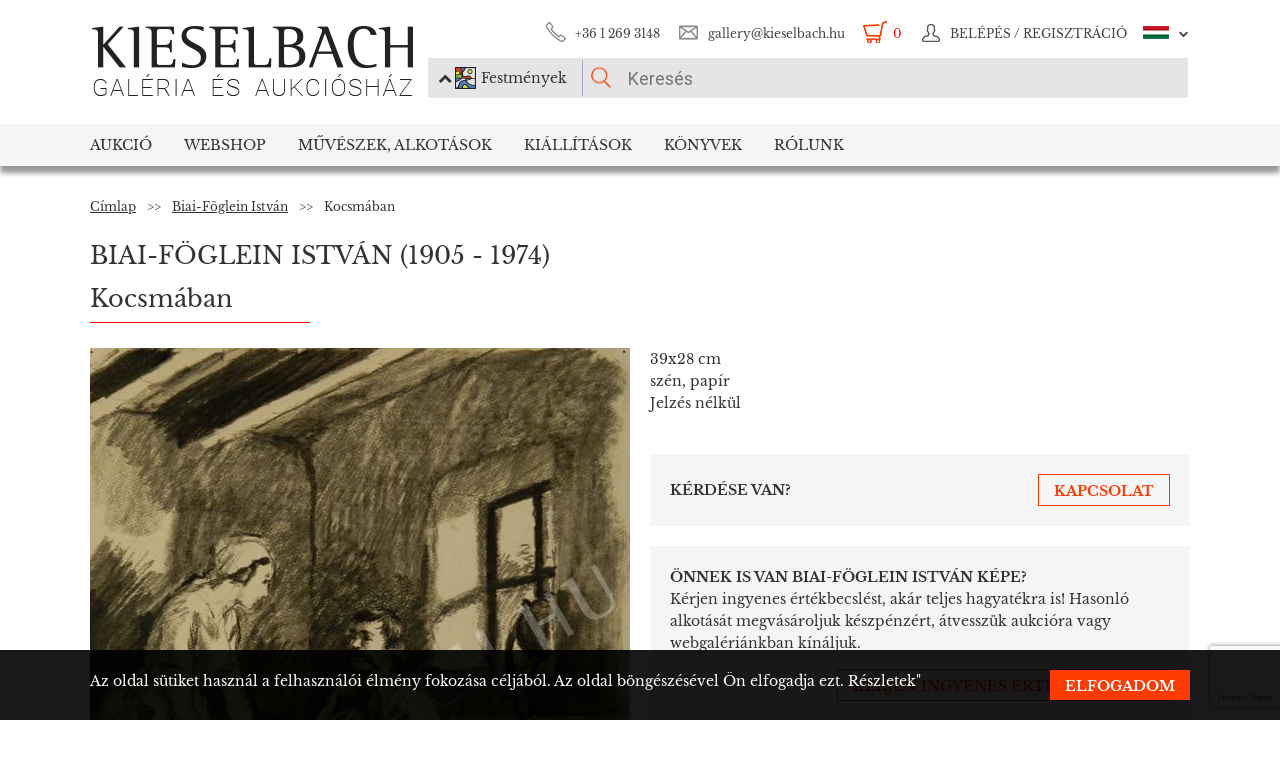

--- FILE ---
content_type: text/html; charset=UTF-8
request_url: https://www.kieselbach.hu/alkotas/kocsmaban_23104
body_size: 21474
content:
<!DOCTYPE html>
<html xmlns:fb="http://ogp.me/ns/fb#">
    <head>
        <title>Biai-Föglein István - Kocsmában festménye</title>
        <base href="https://www.kieselbach.hu/">

                    <meta http-equiv="content-type" content='text/html; charset=utf-8'>
                    <meta http-equiv="content-language" content='hu'>
                    <meta name="author" content='webformance'>
                    <meta name="rating" content='general'>
                    <meta name="language" content='hu'>
                    <meta name="robots" content='index, follow'>
                    <meta name="google-site-verification" content='XS9b2mwha09BBuZTbAEbhmN4jCuryEtuRpPLffCzkp0'>
                    <meta name="viewport" content='width=device-width, initial-scale=1, maximum-scale=1, user-scalable=no'>
                    <meta property="og:site_name" content='kieselbach'>
                    <meta property="og:type" content='website'>
                    <meta property="og:image" content='https://www.kieselbach.hu/media/upload/thumbs/creation/12987/origin_256_433_1.jpg'>
                    <meta name="facebook-domain-verification" content='l9aw354hq62zeplh5ndrkn2cr2uqhz'>
                    <meta name="description" content='39x28cm | szén, papír | Biai-Föglein István  festmények a Kieselbach galériában. Ingyenes festmény értékbecslés, eredeti műtárgyak.'>
                    <meta name="keywords" content=''>
                    <meta property="og:title" content='Biai-Föglein István - Kocsmában festménye'>
                    <meta property="og:description" content='39x28cm | szén, papír | Biai-Föglein István  festmények a Kieselbach galériában. Ingyenes festmény értékbecslés, eredeti műtárgyak.'>
        
                    <meta name="google-site-verification" content="XS9b2mwha09BBuZTbAEbhmN4jCuryEtuRpPLffCzkp0" />
        
                    <link rel="alternate" href="https://www.kieselbach.hu/artwork/in-the-pub_23104" hreflang="en" />
        		
				<link rel="shortcut icon" href="favicon.ico" type="image/x-icon">
		<link rel="icon" href="favicon.ico" type="image/x-icon">
		
        <link rel="canonical" href="https://www.kieselbach.hu/alkotas/kocsmaban_23104">

                <link href="https://www.kieselbach.hu/plugins/bootstrap/dist/css/bootstrap.min.css" rel="stylesheet">
        <link rel="stylesheet" href="https://www.kieselbach.hu/components/kieselbach/front/assets/css/plugins.css" type="text/css">
                                                <link rel="stylesheet" href="https://www.kieselbach.hu/plugins/elusive/css/elusive-icons.css" type="text/css">
        <link rel="stylesheet" href="https://www.kieselbach.hu/plugins/lightbox2/dist/css/lightbox.css"  type="text/css" >
                <link rel="stylesheet" href="https://www.kieselbach.hu/plugins/fancybox/jquery.fancybox.css"  type="text/css" >
        <link rel="stylesheet" href="https://www.kieselbach.hu/plugins/font-awesome/css/font-awesome.min.css?_=d81771"  type="text/css" >
        <link rel="stylesheet" href="https://www.kieselbach.hu/plugins/sidr/stylesheets/jquery.sidr.light.css?_=d81771"  type="text/css" >
        <link href="https://www.kieselbach.hu/plugins/fuelux/dist/css/fuelux.min.css" rel="stylesheet">

        
                                                                            <link href="https://www.kieselbach.hu/plugins/jquery-mb-zoomify/css/mb.zoomify-custom.css?_=d81771" rel="stylesheet" type="text/css" >
                                        
        
                    <link href="https://www.kieselbach.hu/components/kieselbach/front/assets/css/latvanytervezo.css?_=d81771" rel="stylesheet" type="text/css" >
                    <link href="https://www.kieselbach.hu/components/kieselbach/front/assets/css/print.css?_=d81771" rel="stylesheet" type="text/css" >
                    <link href="https://www.kieselbach.hu/components/kieselbach/front/assets/css/default.css?_=d81771" rel="stylesheet" type="text/css" >
                    <link href="https://www.kieselbach.hu/components/kieselbach/front/assets/css/cookie_law.css?_=d81771" rel="stylesheet" type="text/css" >
        
        <!-- JQuery -->
        <script src="https://www.kieselbach.hu/plugins/jquery/dist/jquery.min.js"></script>
        <!-- JQuery UI -->
        <script src="https://www.kieselbach.hu/plugins/jquery-ui/jquery-ui.min.js"></script>

        <script src="https://www.kieselbach.hu/plugins/bootstrap-select/dist/js/bootstrap-select.min.js"></script>
        <script src="https://www.kieselbach.hu/plugins/selectize/dist/js/standalone/selectize.min.js"></script>
        		
		
		<script src="https://www.kieselbach.hu/plugins/sidr/jquery.sidr.min.js"></script>

        <script src="https://www.kieselbach.hu/plugins/fancybox/jquery.fancybox.pack.js"></script>

        
        <script src="https://www.kieselbach.hu/plugins/bootstrap/dist/js/bootstrap.min.js"></script> <!-- Fuel UX -->
        <script src="https://www.kieselbach.hu/plugins/fuelux/dist/js/fuelux.min.js"></script> <!-- Fuel UX -->

				
        
                                    <script type="text/javascript" src="https://www.kieselbach.hu/plugins/bootbox/bootbox.min.js?_=d98711"></script>
                                                <script type="text/javascript" src="https://www.kieselbach.hu/plugins/jquery-mb-zoomify/mb.zoomify.js?_=d98711"></script>
                            <script type="text/javascript" src="https://www.kieselbach.hu/plugins/jquery-mb-zoomify/spin.js?_=d98711"></script>
                                                                    <script type="text/javascript" src="https://www.kieselbach.hu/plugins/js-cookie/js.cookie.min.js?_=d98711"></script>
                    
        
                    <script type="text/javascript" src="https://www.kieselbach.hu/components/kieselbach/front/assets/js/latvanytervezo.js?_=d98711"></script>
                    <script type="text/javascript" src="https://www.kieselbach.hu/components/kieselbach/front/assets/js/core.js?_=d98711"></script>
                    <script type="text/javascript" src="https://www.kieselbach.hu/components/kieselbach/front/assets/js/cookie_law.js?_=d98711"></script>
                    <script type="text/javascript" src="https://www.kieselbach.hu/components/kieselbach/front/assets/js/consent_mode.js?_=d98711"></script>
        



        <script>
            var userID = '0';
            var userName = '';
        </script>



        <!--[if lt IE 9]>
        <script src="http://html5shim.googlecode.com/svn/trunk/html5.js"></script>
        <![endif]-->

    </head><body class="fuelux">
<script src="https://www.kieselbach.hu/plugins/eventEmitter/EventEmitter.min.js"></script>
<script src="https://www.kieselbach.hu/plugins/imagesloaded/imagesloaded.js"></script>
<script src="https://www.kieselbach.hu/plugins/imagesloaded/imagesloaded.pkgd.min.js"></script>
<script src="https://www.kieselbach.hu/plugins/wookmark/wookmark.min.js"></script>

<script src="https://www.kieselbach.hu/plugins/lightbox2/dist/js/lightbox.min.js"></script>


<!-- Google Tag Manager -->

<script>
    window.consentMode = window.consentMode || new ConsentMode();
    consentMode.init();
</script>

<!-- Google Tag Manager -->
<script>(function(w,d,s,l,i){w[l]=w[l]||[];w[l].push({'gtm.start':
    new Date().getTime(),event:'gtm.js'});var f=d.getElementsByTagName(s)[0],
            j=d.createElement(s),dl=l!='dataLayer'?'&l='+l:'';j.async=true;j.src=
            'https://www.googletagmanager.com/gtm.js?id='+i+dl;f.parentNode.insertBefore(j,f);
            })(window,document,'script','dataLayer','GTM-54JKGK');</script>
<!-- End Google Tag Manager -->

<!-- Create one update function for each consent parameter -->
<script>
    </script>

<div id="fb-root" class=""></div>
<div id="scrolldown-header-padding"><!-- Scroll downhoz magasság, hogy ne ugráljon a tartalom a kifixelt menü hiánya miatt -->
    <header>
        <!--<div class="fixedScroll">-->
        <div class="head page-width">
            <div class="logo ib">
                <a id="search-open"></a>
                <a id="mobile-menu-open" href="#header-nav-menu" class="mobile-menu main-menu">&#xf19b;</a>
                <div class="mobilewrapper">
                    <!--<div class="mobile-menu main-menu">&#xf19b;</div>-->
                    <a href="https://www.kieselbach.hu/">
                        <img src="https://www.kieselbach.hu/components/kieselbach/front/assets/images/logo_hu.png" alt="logo" title="" />
                    </a>
                                    </div>
            </div><div class="uppernav ib">
                <ul class="mainul smb">
                    <li class="ico phone first">
                        <a href="" title="">+36&nbsp;1&nbsp;269&nbsp;3148</a>
                    </li><li class="ico email">
                        <a href="" title="">gallery@kieselbach.hu</a>
                    </li><li class="ico cart active" onclick="location.href='https://www.kieselbach.hu/kosar'">
                        <a href="https://www.kieselbach.hu/kosar" title="" id="cartItemNum">0</a>
                    </li><li class="ico reg">
                        <a class="upper" href="https://www.kieselbach.hu/bejelentkezes" title="Belépés">
                            <img class="scrollimg" src="https://www.kieselbach.hu/components/kieselbach/front/assets/images/login.png" alt="" title="" />
                            <span class="text">Belépés / Regisztráció </span>
                        </a>
                    </li><li class="ico lang dropdown last hu">
                                                    <img class="scrollimg" src="https://www.kieselbach.hu/components/kieselbach/front/assets/images/flag_hu.png" alt="" title="" />
                                                <span class="upper elc esmall el-chevron-down-after text">
                                                                                                                                                                    </span>
                        <div class="langselect">
                            <p>Hivatalos fordítások</p>
                            <ul class="flaglist mmb">
                                <li class="hu"><a href="https://www.kieselbach.hu/alkotas/kocsmaban_23104" title="" id="url_hu">Magyar</a></li>
                                <li class="eng"><a href="https://www.kieselbach.hu/artwork/in-the-pub_23104" title="" id="url_en">Angol</a></li>
                            </ul>
                            <p>Google fordító</p>
                            <div id="google_translate_element"></div>
                            <script type="text/javascript">
                                function googleTranslateElementInit() {
                                    new google.translate.TranslateElement({pageLanguage: 'hu', layout: google.translate.TranslateElement.InlineLayout.SIMPLE, autoDisplay: false}, 'google_translate_element');
                                }
                            </script><script type="text/javascript" src="//translate.google.com/translate_a/element.js?cb=googleTranslateElementInit"></script>
                            
                                                                                                                                        </div>
                    </li>
                </ul><form class="searchform" id="header-searchform" name="header-searchform" action="/kereses">
                    <input type="submit" value=""><input class="page-search" type="text" value="" name="keyword" id="searchField" data-placeholder="Keresés" data-placeholder-short="Keresés" placeholder="Keresés" />
                    <input type="hidden" name="type" value="0" id="autocomplete_type_input">
                    <div class="dropdown_btn">
                        <i class="fa fa-chevron-up"></i><img src="https://www.kieselbach.hu/components/kieselbach/front/assets/images/dropdown_creation_img.png" id="dorpdown_img"><span id="dropdown_text">Festmények</span>
                    </div>
                </form>

                <div id="autocomplete_type">
                    <div class="clr ui-widget-content ui-menu-divider"></div>
                    <div class="head">
                        <p class="title">Kérjük válasszon!</p>
                    </div>
                    <div class="item">
                        <a href="javascript:void(0)" class="active" data-type="0" data-img="https://www.kieselbach.hu/components/kieselbach/front/assets/images/dropdown_creation_img.png" data-text="Festmények" data-url="/kereses">&nbsp;</a>
                        <img src="https://www.kieselbach.hu/components/kieselbach/front/assets/images/dropdown_creation_img.png"><p>Festmények</p>
                    </div>
                    <div class="item">
                        <a href="javascript:void(0)" data-type="1" data-img="https://www.kieselbach.hu/components/kieselbach/front/assets/images/dropdown_photo_img.png" data-text="Fotográfia" data-url="/kereses-foto">&nbsp;</a>
                        <img src="https://www.kieselbach.hu/components/kieselbach/front/assets/images/dropdown_photo_img.png"><p>Fotográfia</p>
                    </div>
                </div>
            </div>
        </div>

        <nav id="header-nav" class="header-nav" role="navigation">
    <div id="header-nav-menu">
    <ul class="main-menu page-width">
        <li class="mobile-show"><a href="https://www.kieselbach.hu/bejelentkezes">Belépés / Regisztráció </a></li><li class="groupheader mobile-show"><a class="headerbutton">Nyelv kiválasztása </a><ul><li><a href="https://www.kieselbach.hu/alkotas/kocsmaban_23104">Magyar</a></li><li><a href="https://www.kieselbach.hu/artwork/in-the-pub_23104">Angol</a></li></ul></li><li id="aukcio" class="first"><a href="/aukciok">Aukció</a></li><li id="ws"><a href="/kereses?tabid=creation&category=is_webshop">Webshop</a></li><li id="artists"><a href="/kereses?abcfilter=1&artistsearch=1">Művészek, Alkotások</a></li><li id="kiallitasok"><a href="/kiallitasok">Kiállítások</a></li><li id="books"><a href="/könyvek">Könyvek</a></li><li id="rolunk" class="last"><a href="/rolunk">Rólunk</a></li>    </ul>
    </div>
        <div class="dropdown webshop ws">
    <div class="page-width">
        <div class="images">
            <ul>
                <li>
                    <a href="https://www.kieselbach.hu/kereses?tabid=artist&is_webshop_artist=1&category=is_webshop" title="">
                        <div class="img">
                            <img src="https://www.kieselbach.hu/components/kieselbach/front/assets/images/menu_dropdown_webshop/muvesz.jpg" alt="" />
                                                    </div>
                        <p>Művészek szerint</p>
                    </a>
                </li><li>
                    <a href="https://www.kieselbach.hu/stilusok/webshop" title="">
                        <div class="img">
                            <img src="https://www.kieselbach.hu/components/kieselbach/front/assets/images/menu_dropdown_webshop/stilus.jpg" alt="" />
                                                    </div>
                        <p>Stílusok szerint</p>
                    </a>
                </li><li>
                    <a href="https://www.kieselbach.hu/temak/webshop" title="">
                        <div class="img">
                            <img src="https://www.kieselbach.hu/components/kieselbach/front/assets/images/menu_dropdown_webshop/tema.jpg" alt="" />
                                                    </div>
                        <p>Kategória szerint</p>
                    </a>
                </li><li>
                    <div class="more more2">
                        <a href="https://www.kieselbach.hu/kereses?tabid=creation&category=is_webshop" class="abs-link">
                            <p class="upper">Összes alkotás</p>
                            <div>
                                <div class="el el-chevron-right el-2x"></div>
                            </div>
                        </a>
                    </div>
                </li>
            </ul>
        </div>
    </div>
</div>        <div class="dropdown artists">
    <div class="page-width">
        <div class="menu ib">
            <ul>
                <li><a href="https://www.kieselbach.hu/muveszek" title="" class="dpnLink" data-rel="dpn-artists"><strong>Művészek ABC</strong></a></li>
                <li><a href="https://www.kieselbach.hu/stilusok" title="" class="dpnLink" data-rel="dpn-styles">Webshop Stílusok</a></li>
                <li><a href="https://www.kieselbach.hu/temak" title="" class="dpnLink" data-rel="dpn-themes">Kategóriák</a></li>
                <hr class="red">
                <li><a href="https://www.kieselbach.hu/mugyujtok" title="" class="dpnLink" data-rel="dpn-collector">Műgyüjtők</a></li>
                <li><a href="https://www.kieselbach.hu/wanted-konkret-kepet-keresunk" title=""  class="dpnLink">WANTED!</a></li>
            </ul>
        </div><div class="dropDownMenuContainer">
            <div class="dpnCont hidden" id="dpn-themes">
                <div class="images ib">
                    <ul class="ibul">
                                                    <li>
                            <a href="https://www.kieselbach.hu/kereses/theme/enterior_93?tabid=creation" title="">
                                <img src="https://www.kieselbach.hu/media/upload/thumbs/themes/menu_57f7b15c88cd5.jpg" alt="" />
                                <p>Enteriőr</p>
                            </a>
                            </li>                            <li>
                            <a href="https://www.kieselbach.hu/kereses/theme/szinek-realizmusok-meglepetesek-ertekesitessel-egybekotott-kiallitas?tabid=creation" title="">
                                <img src="https://www.kieselbach.hu/media/upload/thumbs/themes/menu_6079488e2968d.jpg" alt="" />
                                <p>Színek, Realizmus...</p>
                            </a>
                            </li>                            <li>
                            <a href="https://www.kieselbach.hu/kereses/theme/arckep_94?tabid=creation" title="">
                                <img src="https://www.kieselbach.hu/media/upload/thumbs/themes/menu_57f7afd90053a.jpg" alt="" />
                                <p>Emberábrázolás</p>
                            </a>
                            </li>                            <li>
                            <a href="https://www.kieselbach.hu/kereses/theme/muveszportrek?tabid=creation" title="">
                                <img src="https://www.kieselbach.hu/media/upload/thumbs/themes/menu_57f7af074e256.jpg" alt="" />
                                <p>Arckép</p>
                            </a>
                            </li>                            <li>
                            <a href="https://www.kieselbach.hu/kereses/theme/erotika-_18___95?tabid=creation" title="">
                                <img src="https://www.kieselbach.hu/media/upload/thumbs/themes/menu_571f66c74f658.png" alt="" />
                                <p>Erotika (18+)</p>
                            </a>
                            </li>                            <li>
                            <a href="https://www.kieselbach.hu/kereses/theme/eletkep_58?tabid=creation" title="">
                                <img src="https://www.kieselbach.hu/media/upload/thumbs/themes/menu_57f7b0a771541.jpg" alt="" />
                                <p>Életkép</p>
                            </a>
                            </li>                    </ul>
                </div><a href="https://www.kieselbach.hu/temak" title=""><div class="more ib">
                        <p>További kategóriák</p>
                        <div>
                            <div class="el el-chevron-right el-2x"></div>
                        </div>
                    </div>
                </a>
            </div>
            <div class="dpnCont hidden" id="dpn-styles">
                <div class="images ib">
                    <ul class="ibul">
                                                    <li>
                            <a href="https://www.kieselbach.hu/kereses/style/szobor?tabid=creation" title="">
                                <img src="https://www.kieselbach.hu/media/upload/thumbs/style/menu_57f79dd4cb806.jpg" alt="" />
                                <p>Szobor</p>
                            </a>
                            </li>                            <li>
                            <a href="https://www.kieselbach.hu/kereses/style/art-deco_81?tabid=creation" title="">
                                <img src="https://www.kieselbach.hu/media/upload/thumbs/style/menu_57f7a7fe23eec.jpg" alt="" />
                                <p>Art deco</p>
                            </a>
                            </li>                            <li>
                            <a href="https://www.kieselbach.hu/kereses/style/ii-vilaghaboru-utan?tabid=creation" title="">
                                <img src="https://www.kieselbach.hu/media/upload/thumbs/style/menu_57f79fdac6857.jpg" alt="" />
                                <p>II. világháború u...</p>
                            </a>
                            </li>                            <li>
                            <a href="https://www.kieselbach.hu/kereses/style/szurrealizmus_78?tabid=creation" title="">
                                <img src="https://www.kieselbach.hu/media/upload/thumbs/style/menu_57f7a04d3b075.jpg" alt="" />
                                <p>Szürrealizmus</p>
                            </a>
                            </li>                            <li>
                            <a href="https://www.kieselbach.hu/kereses/style/absztrakt_102?tabid=creation" title="">
                                <img src="https://www.kieselbach.hu/media/upload/thumbs/style/menu_57f7abee6503b.jpg" alt="" />
                                <p>Absztrakt művészet</p>
                            </a>
                            </li>                            <li>
                            <a href="https://www.kieselbach.hu/kereses/style/avantgard_77?tabid=creation" title="">
                                <img src="https://www.kieselbach.hu/media/upload/thumbs/style/menu_57f7a728bf392.jpg" alt="" />
                                <p>Avantgárd</p>
                            </a>
                            </li>                    </ul>
                </div><a href="https://www.kieselbach.hu/stilusok" title=""><div class="more ib">
                        <p>További stílusok</p>
                        <div>
                            <div class="el el-chevron-right el-2x"></div>
                        </div>
                    </div>
                </a>
            </div>
            <div class="dpnCont" id="dpn-artists">
                <div class="images ib">
                    <ul class="ibul">
                                                    <li>
                            <a href="https://www.kieselbach.hu/muvesz/szalmas-bela_1040" title="">
                                                                    <img src="https://www.kieselbach.hu/components/kieselbach/front/assets/images/kieselbach_muvesz_fantom_1_125x152.jpg" alt="" />
                                                                <p>Szalmás Béla</p>
                            </a>
                            </li>                            <li>
                            <a href="https://www.kieselbach.hu/muvesz/csabai-ekes-lajos_1925" title="">
                                                                    <img src="https://www.kieselbach.hu/media/upload/thumbs/artist/1250/menu_5d5e60624e7ad.jpg" alt="" />
                                                                <p> Csabai-Ékes Lajos</p>
                            </a>
                            </li>                            <li>
                            <a href="https://www.kieselbach.hu/muvesz/bruck-lajos_356" title="">
                                                                    <img src="https://www.kieselbach.hu/media/upload/thumbs/artist/315/menu_170_28_bruck_lajos_fotoja__e.n.__szigetvari_zoltan.jpg" alt="" />
                                                                <p> Bruck Lajos</p>
                            </a>
                            </li>                            <li>
                            <a href="https://www.kieselbach.hu/muvesz/bartoniek-anna_294" title="">
                                                                    <img src="https://www.kieselbach.hu/media/upload/thumbs/artist/253/menu_476_454_1.jpg" alt="" />
                                                                <p> Bartoniek Anna</p>
                            </a>
                            </li>                            <li>
                            <a href="https://www.kieselbach.hu/muvesz/kantor-andor_636" title="">
                                                                    <img src="https://www.kieselbach.hu/components/kieselbach/front/assets/images/kieselbach_muvesz_fantom_1_125x152.jpg" alt="" />
                                                                <p>Kántor Andor</p>
                            </a>
                            </li>                    </ul>
                </div><a href="https://www.kieselbach.hu/muveszek" title=""><div class="more ib">
                        <p>További művészek</p>
                        <div>
                            <div class="el el-chevron-right el-2x"></div>
                        </div>
                    </div>
                </a>
                <a href="https://www.kieselbach.hu/fotografusok" title=""><div class="more ib">
                        <p>További Fotográfusok</p>
                        <div>
                            <div class="el el-chevron-right el-2x"></div>
                        </div>
                    </div>
                </a>
            </div>
            <div class="dpnCont hidden" id="dpn-collector">
                <div class="images ib">
                    <ul class="ibul">
                                                    <li>
                            <a href="https://www.kieselbach.hu/mugyujto/1275-mednyanszky-agota-baro" title="">
                                                                    <img src="https://www.kieselbach.hu/components/kieselbach/front/assets/images/kieselbach_muvesz_fantom_1_125x152.jpg" alt="" />
                                                                <p>Mednyánszky Ágota...</p>
                            </a>
                            </li>                            <li>
                            <a href="https://www.kieselbach.hu/mugyujto/1702-schall-imre" title="">
                                                                    <img src="https://www.kieselbach.hu/components/kieselbach/front/assets/images/kieselbach_muvesz_fantom_1_125x152.jpg" alt="" />
                                                                <p>Schall Imre</p>
                            </a>
                            </li>                            <li>
                            <a href="https://www.kieselbach.hu/mugyujto/714-haas-janos" title="">
                                                                    <img src="https://www.kieselbach.hu/components/kieselbach/front/assets/images/kieselbach_muvesz_fantom_1_125x152.jpg" alt="" />
                                                                <p>Haas János</p>
                            </a>
                            </li>                            <li>
                            <a href="https://www.kieselbach.hu/mugyujto/45-f-antal-elemer" title="">
                                                                    <img src="https://www.kieselbach.hu/components/kieselbach/front/assets/images/kieselbach_muvesz_fantom_1_125x152.jpg" alt="" />
                                                                <p>F. Antal Elemér</p>
                            </a>
                            </li>                            <li>
                            <a href="https://www.kieselbach.hu/mugyujto/1950-takacs-gyula" title="">
                                                                    <img src="https://www.kieselbach.hu/components/kieselbach/front/assets/images/kieselbach_muvesz_fantom_1_125x152.jpg" alt="" />
                                                                <p>Takács Gyula</p>
                            </a>
                            </li>                            <li>
                            <a href="https://www.kieselbach.hu/mugyujto/918-karacson-arpad" title="">
                                                                    <img src="https://www.kieselbach.hu/components/kieselbach/front/assets/images/kieselbach_muvesz_fantom_1_125x152.jpg" alt="" />
                                                                <p>Karácson Árpád</p>
                            </a>
                            </li>                    </ul>
                </div><a href="https://www.kieselbach.hu/mugyujtok" title=""><div class="more ib">
                        <p>További műgyűjtők</p>
                        <div>
                            <div class="el el-chevron-right el-2x"></div>
                        </div>
                    </div>
                </a>
            </div>
        </div>
    </div>
</div>        <div class="dropdown books">
    <div class="page-width">
        <div class="menu ib">
            <ul>
                <li><a href="https://www.kieselbach.hu/konyvek" title="" class="sh-trigger " data-show="#book_menu">Könyvek</a></li>
                                <li><a href="https://www.kieselbach.hu/konyvek?&tabid=purchasable" title="" class="sh-trigger active" data-show="#purch">Megvásárolható</a></li>            </ul>
        </div><div class="sh-element ib" id="purch">
                <div class="images ib">
            <ul class="ibul">
                <li><a href="https://www.kieselbach.hu/konyv/fortepan-abc" title="Fortepan ABC"><img src="https://www.kieselbach.hu/media/upload/thumbs/book/38/menu_68a74675e8a8d.png" alt="" /><p>Fortepan ABC</p></a></li><li><a href="https://www.kieselbach.hu/konyv/youhu" title="Youhu"><img src="https://www.kieselbach.hu/media/upload/thumbs/book/34/menu_6384bf8cacd30.jpg" alt="" /><p>Youhu</p></a></li><li><a href="https://www.kieselbach.hu/konyv/a-valosag-szerelmese" title="A valóság szerelmese - Czene Béla festészete"><img src="https://www.kieselbach.hu/media/upload/thumbs/book/33/menu_629a1546e9391.jpg" alt="" /><p>A valóság szerelmese -...</p></a></li><li><a href="https://www.kieselbach.hu/konyv/scheiber-festeszet-a-jazz-ritmusaban" title="SCHEIBER"><img src="https://www.kieselbach.hu/media/upload/thumbs/book/16/menu_583ecfc8472f5.jpg" alt="" /><p>SCHEIBER</p></a></li><li><a href="https://www.kieselbach.hu/konyv/idorol-idore-1985" title="IDŐRŐL IDŐRE 1985"><img src="https://www.kieselbach.hu/media/upload/thumbs/book/15/menu_583ec786b0e6f.jpg" alt="" /><p>IDŐRŐL IDŐRE 1985</p></a></li><li><a href="https://www.kieselbach.hu/konyv/a-magyar-forradalom-1956-naplo" title="A MAGYAR FORRADALOM 1956 NAPLÓ"><img src="https://www.kieselbach.hu/media/upload/thumbs/book/14/menu_583ec6c6de66e.jpg" alt="" /><p>A MAGYAR FORRADALOM 1956 NAPLÓ</p></a></li>            </ul>
        </div><a href="https://www.kieselbach.hu/konyvek?&tabid=purchasable" title=""><div class="more ib">
                <p>Összes könyv</p>
            </div></a>
    </div><div class="sh-element ib hidden" id="book_menu">
            <div class="images ib">
                <ul class="ibul">
                    <li><a href="https://www.kieselbach.hu/konyv/fortepan-abc" title="Fortepan ABC"><img src="https://www.kieselbach.hu/media/upload/thumbs/book/38/menu_68a74675e8a8d.png" alt="" /><p>Fortepan ABC</p></a></li><li><a href="https://www.kieselbach.hu/konyv/megtalalt-kepek" title="Megtalált képek"><img src="https://www.kieselbach.hu/media/upload/thumbs/book/36/menu_675c589e05835.jpg" alt="" /><p>Megtalált képek</p></a></li><li><a href="https://www.kieselbach.hu/konyv/szonyi-istvan" title="Szőnyi István"><img src="https://www.kieselbach.hu/media/upload/thumbs/book/35/menu_6539423f4675a.jpg" alt="" /><p>Szőnyi István</p></a></li><li><a href="https://www.kieselbach.hu/konyv/youhu" title="Youhu"><img src="https://www.kieselbach.hu/media/upload/thumbs/book/34/menu_6384bf8cacd30.jpg" alt="" /><p>Youhu</p></a></li><li><a href="https://www.kieselbach.hu/konyv/a-valosag-szerelmese" title="A valóság szerelmese - Czene Béla festészete"><img src="https://www.kieselbach.hu/media/upload/thumbs/book/33/menu_629a1546e9391.jpg" alt="" /><p>A valóság szerelmese -...</p></a></li><li><a href="https://www.kieselbach.hu/konyv/a-titkos-gyujtemeny" title="A TITKOS GYŰJTEMÉNY"><img src="https://www.kieselbach.hu/media/upload/thumbs/book/23/menu_5849454ca1f24.jpg" alt="" /><p>A TITKOS GYŰJTEMÉNY</p></a></li>                </ul>
            </div><a href="https://www.kieselbach.hu/konyvek" title=""><div class="more ib">
                    <p>*all_book*</p>
                </div></a>
        </div>

</div>
    </div>
            <div class="dropdown aukcio oneart">
    <div class="page-width">
        <ul class="menu ib">
                                    <li><a href="https://www.kieselbach.hu/kategoria/aukciora-keresunk" class="sh-trigger" data-show="#mutargy-beadasa">Műtárgy beadása</a></li>
            <li><a href="https://www.kieselbach.hu/aukciok" class="sh-trigger active" data-show="#korabbi_aukciok">Korábbi aukciók</a></li>
            <hr class="red">
            <li class="noneupper"><a href="https://www.kieselbach.hu/cikk/hogyan-vasarolhat-nalunk-">Hogyan vásárolhat nálunk?</a></li>
                    </ul><div class="sh-element ib hidden" id="mutargy-beadasa"><div class="oneimage ib image-frame" style="background-image: url('https://www.kieselbach.hu/components/kieselbach/front/assets/images/festmenyertekbecsles.jpg')"></div><div class="texts ib"><h3>Aukcióra keresünk</h3><p>  A Kieselbach Galéria megalakulásától kezdve a magyarországi aukciós piac meghatározó szereplője.  </p></div><div class="more more2 ib"><a href="https://www.kieselbach.hu/kategoria/aukciora-keresunk" class="abs-link"><p class="upper">Műtárgy beadása</p><div><div class="el el-chevron-right el-2x"></div></div></a></div></div><div class="sh-element ib " id="korabbi_aukciok"><div class="images ib"><ul class="ibul"><li><img class="img" src="https://www.kieselbach.hu/media/upload/thumbs/auction/153/list_69259edf28b38.png" alt="" /><p>79. téli aukció</p><a href="https://www.kieselbach.hu/aukcio/79-teli-aukcio" title="" class="abs-link">&nbsp;</a></li><li><img class="img" src="https://www.kieselbach.hu/media/upload/thumbs/auction/152/list_68a9b43ff0baa.png" alt="" /><p>78. őszi aukció</p><a href="https://www.kieselbach.hu/aukcio/78-oszi-aukcio" title="" class="abs-link">&nbsp;</a></li><li><img class="img" src="https://www.kieselbach.hu/media/upload/thumbs/auction/151/list_680f51f9d73fe.png" alt="" /><p>77. tavaszi aukció</p><a href="https://www.kieselbach.hu/aukcio/77-tavaszi-aukcio" title="" class="abs-link">&nbsp;</a></li><li><img class="img" src="https://www.kieselbach.hu/media/upload/thumbs/auction/150/list_673f1c025ec00.png" alt="" /><p>76. aukció</p><a href="https://www.kieselbach.hu/aukcio/76-aukcio" title="" class="abs-link">&nbsp;</a></li><li><div class="more more2 ib"><a href="https://www.kieselbach.hu/aukcio/" class="abs-link"><p class="upper">Aukció<br/>részletei</p><div><div class="el el-chevron-right el-2x"></div></div></a></div></li></ul></div></div>
    </div>
</div>        <div class="dropdown kiallitasok oneart">
    <div class="page-width">
        <ul class="menu ib">
                        <li><a href="https://www.kieselbach.hu/kiallitasok" class="sh-trigger active" data-show="#korabbi_kiallitasok">Korábbi kiállítások</a></li>
        </ul><div class="sh-element ib " id="korabbi_kiallitasok">
            <div class="images ib">
                <ul class="ibul">
                                        <li>
                        <img class="img" src="https://www.kieselbach.hu/media/upload/thumbs/exhibition/128/list_6904d9de0a280.png" alt="" />
                        <p>Nádler-Nádas kiál...</p>
                        <a href="https://www.kieselbach.hu/kiallitas/nadler-nadas-kiallitas" title="" class="abs-link">&nbsp;</a>
                    </li>
                                        <li>
                        <img class="img" src="https://www.kieselbach.hu/media/upload/thumbs/exhibition/127/list_68a46ada1f343.png" alt="" />
                        <p>Fortepan ABC + AI</p>
                        <a href="https://www.kieselbach.hu/kiallitas/fortepan-abc-ai" title="" class="abs-link">&nbsp;</a>
                    </li>
                                        <li>
                        <img class="img" src="https://www.kieselbach.hu/media/upload/thumbs/exhibition/126/list_684043cb6ca5c.jpg" alt="" />
                        <p>Eladásos kiállítá...</p>
                        <a href="https://www.kieselbach.hu/kiallitas/eladasos-kiallitas-private-sale" title="" class="abs-link">&nbsp;</a>
                    </li>
                                        <li>
                        <img class="img" src="https://www.kieselbach.hu/media/upload/thumbs/exhibition/125/list_678e3a9a3deaa.jpg" alt="" />
                        <p>Megtalált képek -...</p>
                        <a href="https://www.kieselbach.hu/kiallitas/megtalalt-kepek-felfedezesek-es-meglepetesek-az-elmult-20-ev-mukereskedelmebol" title="" class="abs-link">&nbsp;</a>
                    </li>
                    <li>
                        <div class="more more2 ib">
                            <a href="https://www.kieselbach.hu/kiallitasok" title="" class="abs-link">
                                <p class="upper">Korábbi<br/>kiállítások</p>
                                <div>
                                    <div class="el el-chevron-right el-2x"></div>
                                </div>
                            </a>
                        </div>
                    </li>
                </ul>
            </div>
        </div>
    </div>
</div>        <div class="dropdown ertekbecsles">
    <div class="page-width">
        <div class="ib img" style="background-image: url('https://www.kieselbach.hu/components/kieselbach/front/assets/images/festmenyertekbecsles.jpg')">
            <a href="https://www.kieselbach.hu/festmenyertekbecsles"></a>
        </div><div class="ib text">
            <h3><a href="https://www.kieselbach.hu/festmenyertekbecsles">Festményértékbecslés</a></h3>
            <p><a href="https://www.kieselbach.hu/festmenyertekbecsles">Galériánkban lehetősége van festményeinek ingyenes értékbecslésére. Több évtizedes gyakorlattal rendelkező szakembereink árajánlatot adnak minden hozzánk eljuttatott...</a></p>
        </div>
        <div class="ib img" style="background-image: url('https://www.kieselbach.hu/media/upload/thumbs/cms_categories/menu_kg 0042 2 (1).jpg')">
            <a href="https://www.kieselbach.hu/kategoria/megvetelre-keresunk"></a>
        </div><div class="ib text">
            <h3><a href="https://www.kieselbach.hu/kategoria/megvetelre-keresunk">Megvesszük!</a></h3>
            <p><a href="https://www.kieselbach.hu/kategoria/megvetelre-keresunk">  Galériánk készpénzért is vásárol művészeti alkotásokat. Kérje ingyenes értékbecslésünket, hogy tisztában legyen a birtokában lévű művek értékével!  </a></p>
        </div>
        </div>
    </div>        <div class="dropdown hirek">
    <div class="page-width">
        <div class="images ib">
            <ul class="ibul">
                                <li>
                    <img class="img newsCategoryImage" src="https://www.kieselbach.hu/media/upload/thumbs/news_categories/menu_abanewyork01.jpg" alt="" />
                    <p>Utazás</p>
                    <a href="https://www.kieselbach.hu/hirek/utazas" title="" class="abs-link">&nbsp;</a>
                </li>
                                <li>
                    <img class="img newsCategoryImage" src="https://www.kieselbach.hu/media/upload/thumbs/news_categories/menu_big_5720aabe826df.png" alt="" />
                    <p>Tudomány</p>
                    <a href="https://www.kieselbach.hu/hirek/tudomany" title="" class="abs-link">&nbsp;</a>
                </li>
                                <li>
                    <img class="img newsCategoryImage" src="https://www.kieselbach.hu/media/upload/thumbs/news_categories/menu_lazar 01.jpg" alt="" />
                    <p>Történelem-Kép</p>
                    <a href="https://www.kieselbach.hu/hirek/tortenelmi-kep" title="" class="abs-link">&nbsp;</a>
                </li>
                                <li>
                    <img class="img" src="https://www.kieselbach.hu/components/kieselbach/front/assets/images/hirek_lista/news_category_4.jpg" alt="" />
                    <p>Facebook oldal</p>
                    <a target="_blank" href="https://www.facebook.com/kieselbach" title="" class="abs-link">&nbsp;</a>
                </li>
            </ul>
        </div>
    </div>
</div>        <div class="dropdown rolunk">
    <div class="page-width">
        <div class="images">
            <ul>
                <li>
                    <a href="https://www.kieselbach.hu/rolunk#contact" title="">
                        <div class="img">
                            <img src="https://www.kieselbach.hu/components/kieselbach/front/assets/images/menu_dropdown_rolunk/kapcsolat.jpg" alt="" />
                        </div>
                        <p>Kapcsolat</p>
                    </a>
                </li><li>
                    <a href="https://www.kieselbach.hu/sajto" title="">
                        <div class="img">
                            <img src="https://www.kieselbach.hu/components/kieselbach/front/assets/images/menu_dropdown_rolunk/sajto.jpg" alt="" />
                        </div>
                        <p>Sajtó</p>
                    </a>
                </li><li>
                    <a href="https://www.kieselbach.hu/kategoria/munkatarsaink" title="">
                        <div class="img">
                            <img src="https://www.kieselbach.hu/components/kieselbach/front/assets/images/menu_dropdown_rolunk/szakertoink.jpg" alt="" />
                        </div>
                        <p>Szakértőink</p>
                    </a>
                </li><li>
                    <a href="https://www.kieselbach.hu/cikk/celunk-misszionk" title="">
                        <div class="img">
                            <img src="https://www.kieselbach.hu/components/kieselbach/front/assets/images/menu_dropdown_rolunk/celunk.jpg" alt="" />
                        </div>
                        <p>Célunk</p>
                    </a>
                </li><li>
                    <a href="https://www.kieselbach.hu/cikk/tarsadalmi-szerepvallalas" title="">
                        <div class="img">
                            <img src="https://www.kieselbach.hu/components/kieselbach/front/assets/images/menu_dropdown_rolunk/szerepvallalas.jpg" alt="" />
                        </div>
                        <p>Társadalmi szerepvállalás</p>
                    </a>
                </li>
            </ul>
        </div>
    </div>
</div></nav>
    </header>
</div>

<div class="main page-width">

    <ul id="breadcrumbs" class="page-structure">
	                    <li><a href="https://www.kieselbach.hu/">Címlap</a></li>
            <li>&gt;&gt;</li>
        	                    <li><a href="https://www.kieselbach.hu/muvesz/biai-foglein-istvan_326">Biai-Föglein István</a></li>
            <li>&gt;&gt;</li>
        	        <li>Kocsmában</li>
        	</ul>
    <article class="posts mb print">
        <section class="head">
            <h2><a href="https://www.kieselbach.hu/muvesz/biai-foglein-istvan_326">
                    <span class="edit-tooltip" >Biai-Föglein István</span>
                </a> (1905 - 1974)            </h2>
            <h1 class="titleline normal edit-tooltip"
                >Kocsmában</h1>
                    </section>
        <section class="body">
            <div class="divided half first">
                <div class="displayer mmb">
                    <figure>
                        						                            <a href="https://www.kieselbach.hu/media/upload/thumbs/creation/12987/origin_256_433_1.jpg" title="" class="edit-tooltip zoomFancy"
                               >
                                <img class="winscale" src="https://www.kieselbach.hu/media/upload/thumbs/creation/12987/big_256_433_1.jpg" alt="Biai-Föglein István - Kocsmában festménye" title="" data-highres="https://www.kieselbach.hu/media/upload/thumbs/creation/12987/origin_256_433_1.jpg" data-id="0"/>
                            </a>
                            						                    </figure>
                    <ul class="equaldivide fifth">
                                                                    </ul>
                </div>
                                    <div class="no-print">
                                            </div>
                                <div class="bottomredline no-print">
                    <ul class="socials sect ibul desktop">
                        <li class="facebook-social">
                                                        <a href="http://www.facebook.com/sharer/sharer.php?u=https://www.kieselbach.hu/alkotas/kocsmaban_23104" target="_blank">
                                <img src="https://www.kieselbach.hu/components/kieselbach/front/assets/images/fb_share.png">
                            </a>
                        </li><li>
                            <a data-pin-do="buttonBookmark" null href="//www.pinterest.com/pin/create/button/">
                                <img src="//assets.pinterest.com/images/pidgets/pinit_fg_en_rect_gray_20.png" />
                            </a>
                            <script async defer src="//assets.pinterest.com/js/pinit.js"></script>
                        </li><li>
                            <script src="https://apis.google.com/js/platform.js" async defer></script>
                            <div class="g-plus" data-action="share" data-annotation="none"></div>
                        </li>
                    </ul>
                </div>
                <div class="bottomredline on-mobile-hide no-print">
                    <ul class="assets">
                                                <li class="rib">
                            <p><strong>Eredetiségigazolás minden megvásárolt képhez</strong><br/>Eredetiségigazolás minden megvásárolt képhez</p>
                        </li><li class="sta">
                            <p><strong>Személyes megtekintés galériánkban</strong><br/>Egyeztetés után a Kieselbach galéria és aukcióházban, Budapesten.</p>
                        </li><li class="mag">
                            <p><strong>Ingyenes festmény értékbecslés</strong><br/>Ingyenes festmény értékbecslés</p>
                        </li>
                    </ul>
                </div>
            </div><div class="divided half last">
                <div class="content">
                    <p class="mmb">                            <span class="edit-tooltip"
                                  >39x28 cm</span><br/>
                                                                            szén, papír<br/>
                                                Jelzés nélkül
                    </p>

                                                                                                                                            
                </div>

                                                                                                                                                        
                <div class="content">
																									                    					                                                                                                </div>

                <div class="graybox mmb no-print">
                    <p class="buttonpadd upper ib"><strong>Kérdése van?</strong></p>
                                <div class="ib float right">
                                    <a href="https://www.kieselbach.hu/rolunk#contact" title=""><span class="textbutton">Kapcsolat</span></a>
                                </div>
                </div>

                <div class="graybox no-print">
                    <div class="texts">
                        <p class="upper"><strong>Önnek is van Biai-Föglein István képe?</strong></p>
                        <p>Kérjen ingyenes értékbecslést, akár teljes hagyatékra is! Hasonló alkotását megvásároljuk készpénzért, átvesszük aukcióra vagy webgalériánkban kínáljuk.</p>
                    </div>
                                <div class="right smt">
                                    <a href="https://www.kieselbach.hu/festmenyertekbecsles" title=""><span class="textbutton">Kérjen ingyenes értékbecslést</span></a>
                                </div>
                </div>

            </div>
            <div class="bottomredline on-mobile-show no-print">
                <ul class="assets">
                    <li class="mus">
                        <p><strong>Legnagyobb magyar festménygyűjtemény</strong><br/>Több mint 100.000 magyar művészi alkotás.</p>
                    </li><li class="rib">
                        <p><strong>Eredetiségigazolás minden megvásárolt képhez</strong><br/>Eredetiségigazolás minden megvásárolt képhez</p>
                    </li><li class="sta">
                        <p><strong>Személyes megtekintés galériánkban</strong><br/>Egyeztetés után a Kieselbach galéria és aukcióházban, Budapesten.</p>
                    </li><li class="mag">
                        <p><strong>Ingyenes festmény értékbecslés</strong><br/>Ingyenes festmény értékbecslés</p>
                    </li>
                </ul>
            </div>
        </section>
    </article>

	
    <!-- Tabs -->
        <script>
    
    $(document).ready(function () {
        $(document).imagesLoaded().always(function () {
            /* Wookmark plugin init */
            (function ($) {
                var wookmark = $('.tiles-wrap').wookmark({
                    // Prepare layout options.
                    autoResize: true, // This will auto-update the layout when the browser window is resized.
                    offset: 10, // Optional, the distance between grid items
                });
            })(jQuery);
        });
    });
    
</script>

<article class="mb">
    <div id="tabs">
        <div id="tabs-def">
            <div>
                                                    <h3 class="red">Biai-Föglein István korábbi aukciós alkotásai</h3>
                                                                    
                <div class="clr"></div>

                <div >
                                            <div class="clear no-print"></div>
<div class="asyncContent">
    <div class="wookwrapper" role="main">
        <ul class="image-box tiles-wrap animated" id="list_elem_container">
                                                                            
                <li class="item alkotas_item" data-url="nagyvarosi-forgatag-hoesesben-pest-1970-korul">
                    <figure>
                        <a href="https://www.kieselbach.hu/alkotas/nagyvarosi-forgatag-hoesesben-pest-1970-korul" title="Biai-Föglein István - Nagyvárosi forgatag hóesésben (Pest), 1970 körül " class="edit-tooltip"
                                >

                            
                            
                            
                                                            <img src="https://www.kieselbach.hu/media/upload/thumbs/creation/54269/list_69257975518d3.jpg" alt="Biai-Föglein István - Nagyvárosi forgatag hóesésben (Pest), 1970 körül ">
                                                    </a>
                    </figure>
                                                            <div class="meta mini">

                                                    <div class="creation-auction-tetelszam"><span class="creation-auction-tetelszam-text">3.</span></div>
                        
                        
                        <a href="https://www.kieselbach.hu/alkotas/nagyvarosi-forgatag-hoesesben-pest-1970-korul" title="Biai-Föglein István - Nagyvárosi forgatag hóesésben (Pest), 1970 körül " class="edit-tooltip"
                                                        >
                            <h4 class="creation-auction-text-padding">Biai-Föglein István</h4>
                            <p class="spacedown creation-auction-text-padding">(1905 - 1974)</p>
                            <p class="separator creation-auction-text-padding"><strong>Nagyvárosi forgatag hóesésben (Pest), 1970 körül
                                    </strong></p>
                                                    </a>
                                                    <p class="spacedown"><strong>Kikiáltási ár:
                                    <span class="no-wrap">                                                400 000 Ft
                                            </span>
                                </strong></p>
                                                                            <p class="spacedown">Becsérték:
                                                                    <span class="no-wrap">800 000</span>
                                                                -<span class="mobile_clr"></span>                                                                                                            <span class="no-wrap">1 200 000 Ft</span>
                                                                                                </p>
                                                                            <p>
                                <a href="https://www.kieselbach.hu/aukcio/79-teli-aukcio">
                                    79. téli aukció
                                    <span class="no-wrap">(2025-12-14)</span></a>
                                                            </p>
                                                
                    </div>
                </li>
                                                                
                <li class="item alkotas_item" data-url="balaton-vitorlasokkal-hu-51997">
                    <figure>
                        <a href="https://www.kieselbach.hu/alkotas/balaton-vitorlasokkal-hu-51997" title="Biai-Föglein István - Balaton vitorlásokkal " class="edit-tooltip"
                                >

                            
                            
                            
                                                            <img src="https://www.kieselbach.hu/media/upload/thumbs/creation/51997/list_6633b1806ad5c.jpg" alt="Biai-Föglein István - Balaton vitorlásokkal ">
                                                    </a>
                    </figure>
                                                            <div class="meta mini">

                                                    <div class="creation-auction-tetelszam"><span class="creation-auction-tetelszam-text">7.</span></div>
                        
                        
                        <a href="https://www.kieselbach.hu/alkotas/balaton-vitorlasokkal-hu-51997" title="Biai-Föglein István - Balaton vitorlásokkal " class="edit-tooltip"
                                                        >
                            <h4 class="creation-auction-text-padding">Biai-Föglein István</h4>
                            <p class="spacedown creation-auction-text-padding">(1905 - 1974)</p>
                            <p class="separator creation-auction-text-padding"><strong>Balaton vitorlásokkal
                                    </strong></p>
                                                    </a>
                                                    <p class="spacedown"><strong>Kikiáltási ár:
                                    <span class="no-wrap">                                                340 000 Ft
                                            </span>
                                </strong></p>
                                                                            <p class="spacedown">Becsérték:
                                                                    <span class="no-wrap">400 000</span>
                                                                -<span class="mobile_clr"></span>                                                                                                            <span class="no-wrap">700 000 Ft</span>
                                                                                                </p>
                                                                            <p>
                                <a href="https://www.kieselbach.hu/aukcio/74-tavaszi-aukcio">
                                    74. Tavaszi aukció
                                    <span class="no-wrap">(2024-05-16)</span></a>
                                                            </p>
                                                
                    </div>
                </li>
                                                                
                <li class="item alkotas_item" data-url="mulovarno-a-cirkuszban">
                    <figure>
                        <a href="https://www.kieselbach.hu/alkotas/mulovarno-a-cirkuszban" title="Biai-Föglein István - Műlovarnő a cirkuszban " class="edit-tooltip"
                                >

                            
                            
                            
                                                            <img src="https://www.kieselbach.hu/media/upload/thumbs/creation/50982/list_6514433ba22a1.jpg" alt="Biai-Föglein István - Műlovarnő a cirkuszban ">
                                                    </a>
                    </figure>
                                                            <div class="meta mini">

                                                    <div class="creation-auction-tetelszam"><span class="creation-auction-tetelszam-text">175.</span></div>
                        
                        
                        <a href="https://www.kieselbach.hu/alkotas/mulovarno-a-cirkuszban" title="Biai-Föglein István - Műlovarnő a cirkuszban " class="edit-tooltip"
                                                        >
                            <h4 class="creation-auction-text-padding">Biai-Föglein István</h4>
                            <p class="spacedown creation-auction-text-padding">(1905 - 1974)</p>
                            <p class="separator creation-auction-text-padding"><strong>Műlovarnő a cirkuszban
                                    </strong></p>
                                                    </a>
                                                    <p class="spacedown"><strong>Kikiáltási ár:
                                    <span class="no-wrap">                                                380 000 Ft
                                            </span>
                                </strong></p>
                                                                            <p class="spacedown">Becsérték:
                                                                    <span class="no-wrap">480 000</span>
                                                                -<span class="mobile_clr"></span>                                                                                                            <span class="no-wrap">600 000 Ft</span>
                                                                                                </p>
                                                                            <p>
                                <a href="https://www.kieselbach.hu/aukcio/72-aukcio">
                                    72. Őszi aukció
                                    <span class="no-wrap">(2023-10-10)</span></a>
                                                            </p>
                                                
                    </div>
                </li>
                                                                
                <li class="item alkotas_item" data-url="modell-muteremben-1943">
                    <figure>
                        <a href="https://www.kieselbach.hu/alkotas/modell-muteremben-1943" title="Biai-Föglein István - Modell műteremben, 1943 " class="edit-tooltip"
                                >

                            
                            
                            
                                                            <img src="https://www.kieselbach.hu/media/upload/thumbs/creation/50987/list_651443e00b243.jpg" alt="Biai-Föglein István - Modell műteremben, 1943 ">
                                                    </a>
                    </figure>
                                                            <div class="meta mini">

                                                    <div class="creation-auction-tetelszam"><span class="creation-auction-tetelszam-text">181.</span></div>
                        
                        
                        <a href="https://www.kieselbach.hu/alkotas/modell-muteremben-1943" title="Biai-Föglein István - Modell műteremben, 1943 " class="edit-tooltip"
                                                        >
                            <h4 class="creation-auction-text-padding">Biai-Föglein István</h4>
                            <p class="spacedown creation-auction-text-padding">(1905 - 1974)</p>
                            <p class="separator creation-auction-text-padding"><strong>Modell műteremben, 1943
                                    </strong></p>
                                                    </a>
                                                    <p class="spacedown"><strong>Kikiáltási ár:
                                    <span class="no-wrap">                                                440 000 Ft
                                            </span>
                                </strong></p>
                                                                            <p class="spacedown">Becsérték:
                                                                    <span class="no-wrap">650 000</span>
                                                                -<span class="mobile_clr"></span>                                                                                                            <span class="no-wrap">950 000 Ft</span>
                                                                                                </p>
                                                                            <p>
                                <a href="https://www.kieselbach.hu/aukcio/72-aukcio">
                                    72. Őszi aukció
                                    <span class="no-wrap">(2023-10-10)</span></a>
                                                            </p>
                                                
                    </div>
                </li>
                                                                
                <li class="item alkotas_item" data-url="kertben-hatso-kert-terasza-1934">
                    <figure>
                        <a href="https://www.kieselbach.hu/alkotas/kertben-hatso-kert-terasza-1934" title="Biai-Föglein István - Kertben (Hátsó kert terasza), 1934 " class="edit-tooltip"
                                >

                            
                            
                            
                                                            <img src="https://www.kieselbach.hu/media/upload/thumbs/creation/50571/list_6458e025412de.jpg" alt="Biai-Föglein István - Kertben (Hátsó kert terasza), 1934 ">
                                                    </a>
                    </figure>
                                                            <div class="meta mini">

                                                    <div class="creation-auction-tetelszam"><span class="creation-auction-tetelszam-text">239.</span></div>
                        
                        
                        <a href="https://www.kieselbach.hu/alkotas/kertben-hatso-kert-terasza-1934" title="Biai-Föglein István - Kertben (Hátsó kert terasza), 1934 " class="edit-tooltip"
                                                        >
                            <h4 class="creation-auction-text-padding">Biai-Föglein István</h4>
                            <p class="spacedown creation-auction-text-padding">(1905 - 1974)</p>
                            <p class="separator creation-auction-text-padding"><strong>Kertben (Hátsó kert terasza), 1934
                                    </strong></p>
                                                    </a>
                                                    <p class="spacedown"><strong>Kikiáltási ár:
                                    <span class="no-wrap">                                                2 800 000 Ft
                                            </span>
                                </strong></p>
                                                                            <p class="spacedown">Becsérték:
                                                                    <span class="no-wrap">3 400 000</span>
                                                                -<span class="mobile_clr"></span>                                                                                                            <span class="no-wrap">4 400 000 Ft</span>
                                                                                                </p>
                                                                            <p>
                                <a href="https://www.kieselbach.hu/aukcio/71-aukcio">
                                    71. Tavaszi aukció
                                    <span class="no-wrap">(2023-05-22)</span></a>
                                                            </p>
                                                
                    </div>
                </li>
                                                                
                <li class="item alkotas_item" data-url="mindjart-kesz-vagyok-dragam">
                    <figure>
                        <a href="https://www.kieselbach.hu/alkotas/mindjart-kesz-vagyok-dragam" title="Biai-Föglein István - "Mindjárt kész vagyok Drágám!" " class="edit-tooltip"
                                >

                            
                            
                            
                                                            <img src="https://www.kieselbach.hu/media/upload/thumbs/creation/49717/list_6391cdeaabec1.jpg" alt="Biai-Föglein István - "Mindjárt kész vagyok Drágám!" ">
                                                    </a>
                    </figure>
                                                            <div class="meta mini">

                                                    <div class="creation-auction-tetelszam"><span class="creation-auction-tetelszam-text">140.</span></div>
                        
                        
                        <a href="https://www.kieselbach.hu/alkotas/mindjart-kesz-vagyok-dragam" title="Biai-Föglein István - "Mindjárt kész vagyok Drágám!" " class="edit-tooltip"
                                                        >
                            <h4 class="creation-auction-text-padding">Biai-Föglein István</h4>
                            <p class="spacedown creation-auction-text-padding">(1905 - 1974)</p>
                            <p class="separator creation-auction-text-padding"><strong>"Mindjárt kész vagyok Drágám!"
                                    </strong></p>
                                                    </a>
                                                    <p class="spacedown"><strong>Kikiáltási ár:
                                    <span class="no-wrap">                                                300 000 Ft
                                            </span>
                                </strong></p>
                                                                            <p class="spacedown">Becsérték:
                                                                    <span class="no-wrap">360 000</span>
                                                                -<span class="mobile_clr"></span>                                                                                                            <span class="no-wrap">700 000 Ft</span>
                                                                                                </p>
                                                                            <p>
                                <a href="https://www.kieselbach.hu/aukcio/70-aukcio">
                                    70. aukció
                                    <span class="no-wrap">(2022-12-20)</span></a>
                                                            </p>
                                                
                    </div>
                </li>
                                                                
                <li class="item alkotas_item" data-url="randevu-a-muveszklubban">
                    <figure>
                        <a href="https://www.kieselbach.hu/alkotas/randevu-a-muveszklubban" title="Biai-Föglein István - Randevú a művészklubban " class="edit-tooltip"
                                >

                            
                            
                            
                                                            <img src="https://www.kieselbach.hu/media/upload/thumbs/creation/48924/list_6336aca17d0de.jpg" alt="Biai-Föglein István - Randevú a művészklubban ">
                                                    </a>
                    </figure>
                                                            <div class="meta mini">

                                                    <div class="creation-auction-tetelszam"><span class="creation-auction-tetelszam-text">8.</span></div>
                        
                        
                        <a href="https://www.kieselbach.hu/alkotas/randevu-a-muveszklubban" title="Biai-Föglein István - Randevú a művészklubban " class="edit-tooltip"
                                                        >
                            <h4 class="creation-auction-text-padding">Biai-Föglein István</h4>
                            <p class="spacedown creation-auction-text-padding">(1905 - 1974)</p>
                            <p class="separator creation-auction-text-padding"><strong>Randevú a művészklubban
                                    </strong></p>
                                                    </a>
                                                    <p class="spacedown"><strong>Kikiáltási ár:
                                    <span class="no-wrap">                                                550 000 Ft
                                            </span>
                                </strong></p>
                                                                            <p class="spacedown">Becsérték:
                                                                    <span class="no-wrap">700 000</span>
                                                                -<span class="mobile_clr"></span>                                                                                                            <span class="no-wrap">1 300 000 Ft</span>
                                                                                                </p>
                                                                            <p>
                                <a href="https://www.kieselbach.hu/aukcio/69-aukcio">
                                    69. aukció
                                    <span class="no-wrap">(2022-10-14)</span></a>
                                                            </p>
                                                
                    </div>
                </li>
                                                                
                <li class="item alkotas_item" data-url="budapest-nagymezo-utca-hatterben-az-arizona-mulatoval-1947">
                    <figure>
                        <a href="https://www.kieselbach.hu/alkotas/budapest-nagymezo-utca-hatterben-az-arizona-mulatoval-1947" title="Biai-Föglein István - Budapest (Nagymező utca háttérben az Arizona Mulatóval), 1947 " class="edit-tooltip"
                                >

                            
                            
                            
                                                            <img src="https://www.kieselbach.hu/media/upload/thumbs/creation/48994/list_6336ad1cc09c2.jpg" alt="Biai-Föglein István - Budapest (Nagymező utca háttérben az Arizona Mulatóval), 1947 ">
                                                    </a>
                    </figure>
                                                            <div class="meta mini">

                                                    <div class="creation-auction-tetelszam"><span class="creation-auction-tetelszam-text">80.</span></div>
                        
                        
                        <a href="https://www.kieselbach.hu/alkotas/budapest-nagymezo-utca-hatterben-az-arizona-mulatoval-1947" title="Biai-Föglein István - Budapest (Nagymező utca háttérben az Arizona Mulatóval), 1947 " class="edit-tooltip"
                                                        >
                            <h4 class="creation-auction-text-padding">Biai-Föglein István</h4>
                            <p class="spacedown creation-auction-text-padding">(1905 - 1974)</p>
                            <p class="separator creation-auction-text-padding"><strong>Budapest (Nagymező utca háttérben az Arizona Mulatóval), 1947
                                    </strong></p>
                                                    </a>
                                                    <p class="spacedown"><strong>Kikiáltási ár:
                                    <span class="no-wrap">                                                600 000 Ft
                                            </span>
                                </strong></p>
                                                                            <p class="spacedown">Becsérték:
                                                                    <span class="no-wrap">800 000</span>
                                                                -<span class="mobile_clr"></span>                                                                                                            <span class="no-wrap">1 200 000 Ft</span>
                                                                                                </p>
                                                                            <p>
                                <a href="https://www.kieselbach.hu/aukcio/69-aukcio">
                                    69. aukció
                                    <span class="no-wrap">(2022-10-14)</span></a>
                                                            </p>
                                                
                    </div>
                </li>
                                                                
                <li class="item alkotas_item" data-url="viragok-vazaban-tulipanok">
                    <figure>
                        <a href="https://www.kieselbach.hu/alkotas/viragok-vazaban-tulipanok" title="Biai-Föglein István - Virágok vázában (Tulipánok) " class="edit-tooltip"
                                >

                            
                            
                            
                                                            <img src="https://www.kieselbach.hu/media/upload/thumbs/creation/40390/list_5c013c9e5e81a.jpg" alt="Biai-Föglein István - Virágok vázában (Tulipánok) ">
                                                    </a>
                    </figure>
                                                            <div class="meta mini">

                                                    <div class="creation-auction-tetelszam"><span class="creation-auction-tetelszam-text">23.</span></div>
                        
                        
                        <a href="https://www.kieselbach.hu/alkotas/viragok-vazaban-tulipanok" title="Biai-Föglein István - Virágok vázában (Tulipánok) " class="edit-tooltip"
                                                        >
                            <h4 class="creation-auction-text-padding">Biai-Föglein István</h4>
                            <p class="spacedown creation-auction-text-padding">(1905 - 1974)</p>
                            <p class="separator creation-auction-text-padding"><strong>Virágok vázában (Tulipánok)
                                    </strong></p>
                                                    </a>
                                                    <p class="spacedown"><strong>Kikiáltási ár:
                                    <span class="no-wrap">                                                280 000 Ft
                                            </span>
                                </strong></p>
                                                                            <p class="spacedown">Becsérték:
                                                                    <span class="no-wrap">300 000</span>
                                                                -<span class="mobile_clr"></span>                                                                                                            <span class="no-wrap">400 000 Ft</span>
                                                                                                </p>
                                                                            <p>
                                <a href="https://www.kieselbach.hu/aukcio/60-teli-aukcio">
                                    60. Téli Aukció
                                    <span class="no-wrap">(2018-12-17)</span></a>
                                                            </p>
                                                
                    </div>
                </li>
                                                                
                <li class="item alkotas_item" data-url="kavehazi-flort-nagyvarosi-este">
                    <figure>
                        <a href="https://www.kieselbach.hu/alkotas/kavehazi-flort-nagyvarosi-este" title="Biai-Föglein István - Kávéházi flört (Nagyvárosi este) " class="edit-tooltip"
                                >

                            
                            
                            
                                                            <img src="https://www.kieselbach.hu/media/upload/thumbs/creation/35152/list_5a217a2b60a62.jpg" alt="Biai-Föglein István - Kávéházi flört (Nagyvárosi este) ">
                                                    </a>
                    </figure>
                                                            <div class="meta mini">

                                                    <div class="creation-auction-tetelszam"><span class="creation-auction-tetelszam-text">10.</span></div>
                        
                        
                        <a href="https://www.kieselbach.hu/alkotas/kavehazi-flort-nagyvarosi-este" title="Biai-Föglein István - Kávéházi flört (Nagyvárosi este) " class="edit-tooltip"
                                                        >
                            <h4 class="creation-auction-text-padding">Biai-Föglein István</h4>
                            <p class="spacedown creation-auction-text-padding">(1905 - 1974)</p>
                            <p class="separator creation-auction-text-padding"><strong>Kávéházi flört (Nagyvárosi este)
                                    </strong></p>
                                                    </a>
                                                    <p class="spacedown"><strong>Kikiáltási ár:
                                    <span class="no-wrap">                                                500 000 Ft
                                            </span>
                                </strong></p>
                                                                            <p class="spacedown">Becsérték:
                                                                    <span class="no-wrap">650 000</span>
                                                                -<span class="mobile_clr"></span>                                                                                                            <span class="no-wrap">900 000 Ft</span>
                                                                                                </p>
                                                                            <p>
                                <a href="https://www.kieselbach.hu/aukcio/57-teli-aukcio">
                                    57. Téli Aukció
                                    <span class="no-wrap">(2017-12-18)</span></a>
                                                            </p>
                                                
                    </div>
                </li>
                                                                
                <li class="item alkotas_item" data-url="mutermi-csendelet-narancssarga-lila-art-deco-vazaval-loetz-vazaval-1928">
                    <figure>
                        <a href="https://www.kieselbach.hu/alkotas/mutermi-csendelet-narancssarga-lila-art-deco-vazaval-loetz-vazaval-1928" title="Biai-Föglein István - Műtermi csendélet narancssárga-lila art deco vázával (Loetz vázával), 1928 " class="edit-tooltip"
                                >

                            
                            
                            
                                                            <img src="https://www.kieselbach.hu/media/upload/thumbs/creation/35161/list_5a217a3989899.jpg" alt="Biai-Föglein István - Műtermi csendélet narancssárga-lila art deco vázával (Loetz vázával), 1928 ">
                                                    </a>
                    </figure>
                                                            <div class="meta mini">

                                                    <div class="creation-auction-tetelszam"><span class="creation-auction-tetelszam-text">114.</span></div>
                        
                        
                        <a href="https://www.kieselbach.hu/alkotas/mutermi-csendelet-narancssarga-lila-art-deco-vazaval-loetz-vazaval-1928" title="Biai-Föglein István - Műtermi csendélet narancssárga-lila art deco vázával (Loetz vázával), 1928 " class="edit-tooltip"
                                                        >
                            <h4 class="creation-auction-text-padding">Biai-Föglein István</h4>
                            <p class="spacedown creation-auction-text-padding">(1905 - 1974)</p>
                            <p class="separator creation-auction-text-padding"><strong>Műtermi csendélet narancssárga-lila art deco vázával (Loetz vázával), 1928
                                    </strong></p>
                                                    </a>
                                                    <p class="spacedown"><strong>Kikiáltási ár:
                                    <span class="no-wrap">                                                4 500 000 Ft
                                            </span>
                                </strong></p>
                                                                            <p class="spacedown">Becsérték:
                                                                    <span class="no-wrap">5 500 000</span>
                                                                -<span class="mobile_clr"></span>                                                                                                            <span class="no-wrap">9 500 000 Ft</span>
                                                                                                </p>
                                                                            <p>
                                <a href="https://www.kieselbach.hu/aukcio/57-teli-aukcio">
                                    57. Téli Aukció
                                    <span class="no-wrap">(2017-12-18)</span></a>
                                                            </p>
                                                
                    </div>
                </li>
                                                                
                <li class="item alkotas_item" data-url="mutermi-csendelet-piros-feher-kek-viragokkal">
                    <figure>
                        <a href="https://www.kieselbach.hu/alkotas/mutermi-csendelet-piros-feher-kek-viragokkal" title="Biai-Föglein István - Műtermi csendélet piros, fehér, kék virágokkal " class="edit-tooltip"
                                >

                            
                            
                            
                                                            <img src="https://www.kieselbach.hu/media/upload/thumbs/creation/29809/list_57ecfa48cd4ad.jpg" alt="Biai-Föglein István - Műtermi csendélet piros, fehér, kék virágokkal ">
                                                    </a>
                    </figure>
                                                            <div class="meta mini">

                                                    <div class="creation-auction-tetelszam"><span class="creation-auction-tetelszam-text">54.</span></div>
                        
                        
                        <a href="https://www.kieselbach.hu/alkotas/mutermi-csendelet-piros-feher-kek-viragokkal" title="Biai-Föglein István - Műtermi csendélet piros, fehér, kék virágokkal " class="edit-tooltip"
                                                        >
                            <h4 class="creation-auction-text-padding">Biai-Föglein István</h4>
                            <p class="spacedown creation-auction-text-padding">(1905 - 1974)</p>
                            <p class="separator creation-auction-text-padding"><strong>Műtermi csendélet piros, fehér, kék virágokkal
                                    </strong></p>
                                                    </a>
                                                    <p class="spacedown"><strong>Kikiáltási ár:
                                    <span class="no-wrap">                                                180 000 Ft
                                            </span>
                                </strong></p>
                                                                            <p class="spacedown">Becsérték:
                                                                    <span class="no-wrap">220 000</span>
                                                                -<span class="mobile_clr"></span>                                                                                                            <span class="no-wrap">340 000 Ft</span>
                                                                                                </p>
                                                                            <p>
                                <a href="https://www.kieselbach.hu/aukcio/53-oszi-auckio">
                                    53. Őszi Aukció
                                    <span class="no-wrap">(2016-10-17)</span></a>
                                                            </p>
                                                
                    </div>
                </li>
                                                                
                <li class="item alkotas_item" data-url="muteremreszlet-kek-iriszekkel">
                    <figure>
                        <a href="https://www.kieselbach.hu/alkotas/muteremreszlet-kek-iriszekkel" title="Biai-Föglein István - Műteremrészlet kék íriszekkel " class="edit-tooltip"
                                >

                            
                            
                            
                                                            <img src="https://www.kieselbach.hu/media/upload/thumbs/creation/29906/list_57ecfaa9d7500.jpg" alt="Biai-Föglein István - Műteremrészlet kék íriszekkel ">
                                                    </a>
                    </figure>
                                                            <div class="meta mini">

                                                    <div class="creation-auction-tetelszam"><span class="creation-auction-tetelszam-text">176.</span></div>
                        
                        
                        <a href="https://www.kieselbach.hu/alkotas/muteremreszlet-kek-iriszekkel" title="Biai-Föglein István - Műteremrészlet kék íriszekkel " class="edit-tooltip"
                                                        >
                            <h4 class="creation-auction-text-padding">Biai-Föglein István</h4>
                            <p class="spacedown creation-auction-text-padding">(1905 - 1974)</p>
                            <p class="separator creation-auction-text-padding"><strong>Műteremrészlet kék íriszekkel
                                    </strong></p>
                                                    </a>
                                                    <p class="spacedown"><strong>Kikiáltási ár:
                                    <span class="no-wrap">                                                180 000 Ft
                                            </span>
                                </strong></p>
                                                                            <p class="spacedown">Becsérték:
                                                                    <span class="no-wrap">200 000</span>
                                                                -<span class="mobile_clr"></span>                                                                                                            <span class="no-wrap">350 000 Ft</span>
                                                                                                </p>
                                                                            <p>
                                <a href="https://www.kieselbach.hu/aukcio/53-oszi-auckio">
                                    53. Őszi Aukció
                                    <span class="no-wrap">(2016-10-17)</span></a>
                                                            </p>
                                                
                    </div>
                </li>
                                                                
                <li class="item alkotas_item" data-url="csendelet-szines-uvegekkel-1937">
                    <figure>
                        <a href="https://www.kieselbach.hu/alkotas/csendelet-szines-uvegekkel-1937" title="Biai-Föglein István - Csendélet színes üvegekkel, 1937 " class="edit-tooltip"
                                >

                            
                            
                            
                                                            <img src="https://www.kieselbach.hu/media/upload/thumbs/creation/29655/list_52206.jpg" alt="Biai-Föglein István - Csendélet színes üvegekkel, 1937 ">
                                                    </a>
                    </figure>
                                                            <div class="meta mini">

                                                    <div class="creation-auction-tetelszam"><span class="creation-auction-tetelszam-text">206.</span></div>
                        
                        
                        <a href="https://www.kieselbach.hu/alkotas/csendelet-szines-uvegekkel-1937" title="Biai-Föglein István - Csendélet színes üvegekkel, 1937 " class="edit-tooltip"
                                                        >
                            <h4 class="creation-auction-text-padding">Biai-Föglein István</h4>
                            <p class="spacedown creation-auction-text-padding">(1905 - 1974)</p>
                            <p class="separator creation-auction-text-padding"><strong>Csendélet színes üvegekkel, 1937
                                    </strong></p>
                                                    </a>
                                                    <p class="spacedown"><strong>Kikiáltási ár:
                                    <span class="no-wrap">                                                240 000 Ft
                                            </span>
                                </strong></p>
                                                                            <p class="spacedown">Becsérték:
                                                                    <span class="no-wrap">400 000</span>
                                                                -<span class="mobile_clr"></span>                                                                                                            <span class="no-wrap">600 000 Ft</span>
                                                                                                </p>
                                                                            <p>
                                <a href="https://www.kieselbach.hu/aukcio/52-tavaszi-aukcio">
                                    52. Tavaszi Aukció
                                    <span class="no-wrap">(2016-05-09)</span></a>
                                                            </p>
                                                
                    </div>
                </li>
                                                                
                <li class="item alkotas_item" data-url="barban-9102">
                    <figure>
                        <a href="https://www.kieselbach.hu/alkotas/barban-9102" title="Biai-Föglein István - Bárban " class="edit-tooltip"
                                >

                            
                            
                            
                                                            <img src="https://www.kieselbach.hu/media/upload/thumbs/creation/28784/list_5e29b74c4a4e7.jpg" alt="Biai-Föglein István - Bárban ">
                                                    </a>
                    </figure>
                                                            <div class="meta mini">

                                                    <div class="creation-auction-tetelszam"><span class="creation-auction-tetelszam-text">4.</span></div>
                        
                        
                        <a href="https://www.kieselbach.hu/alkotas/barban-9102" title="Biai-Föglein István - Bárban " class="edit-tooltip"
                                                        >
                            <h4 class="creation-auction-text-padding">Biai-Föglein István</h4>
                            <p class="spacedown creation-auction-text-padding">(1905 - 1974)</p>
                            <p class="separator creation-auction-text-padding"><strong>Bárban
                                    , 1939</strong></p>
                                                    </a>
                                                    <p class="spacedown"><strong>Kikiáltási ár:
                                    <span class="no-wrap">                                                180 000 Ft
                                            </span>
                                </strong></p>
                                                                            <p class="spacedown">Becsérték:
                                                                    <span class="no-wrap">300 000</span>
                                                                -<span class="mobile_clr"></span>                                                                                                            <span class="no-wrap">500 000 Ft</span>
                                                                                                </p>
                                                                            <p>
                                <a href="https://www.kieselbach.hu/aukcio/kieselbachosziaukcio50">
                                    50. őszi aukció
                                    <span class="no-wrap">(2015-10-12)</span></a>
                                                            </p>
                                                
                    </div>
                </li>
                                                                
                <li class="item alkotas_item" data-url="aktmodell-9903">
                    <figure>
                        <a href="https://www.kieselbach.hu/alkotas/aktmodell-9903" title="Biai-Föglein István - Aktmodell " class="edit-tooltip"
                                >

                            
                            
                            
                                                            <img src="https://www.kieselbach.hu/media/upload/thumbs/creation/27364/list_201_160_46097.jpg" alt="Biai-Föglein István - Aktmodell ">
                                                    </a>
                    </figure>
                                                            <div class="meta mini">

                                                    <div class="creation-auction-tetelszam"><span class="creation-auction-tetelszam-text">97.</span></div>
                        
                        
                        <a href="https://www.kieselbach.hu/alkotas/aktmodell-9903" title="Biai-Föglein István - Aktmodell " class="edit-tooltip"
                                                        >
                            <h4 class="creation-auction-text-padding">Biai-Föglein István</h4>
                            <p class="spacedown creation-auction-text-padding">(1905 - 1974)</p>
                            <p class="separator creation-auction-text-padding"><strong>Aktmodell
                                    , 1943</strong></p>
                                                    </a>
                                                    <p class="spacedown"><strong>Kikiáltási ár:
                                    <span class="no-wrap">                                                260 000 Ft
                                            </span>
                                </strong></p>
                                                                            <p class="spacedown">Becsérték:
                                                                    <span class="no-wrap">350 000</span>
                                                                -<span class="mobile_clr"></span>                                                                                                            <span class="no-wrap">500 000 Ft</span>
                                                                                                </p>
                                                                            <p>
                                <a href="https://www.kieselbach.hu/aukcio/201306tavasz">
                                    46. Aukció
                                    <span class="no-wrap">(2014-06-05)</span></a>
                                                            </p>
                                                
                    </div>
                </li>
                                                                
                <li class="item alkotas_item" data-url="az-epitesz-portreja-2393">
                    <figure>
                        <a href="https://www.kieselbach.hu/alkotas/az-epitesz-portreja-2393" title="Biai-Föglein István - Az építész portréja " class="edit-tooltip"
                                >

                            
                            
                            
                                                            <img src="https://www.kieselbach.hu/media/upload/thumbs/creation/25816/list_7_102_45188.jpg" alt="Biai-Föglein István - Az építész portréja ">
                                                    </a>
                    </figure>
                                                            <div class="meta mini">

                                                    <div class="creation-auction-tetelszam"><span class="creation-auction-tetelszam-text">188.</span></div>
                        
                        
                        <a href="https://www.kieselbach.hu/alkotas/az-epitesz-portreja-2393" title="Biai-Föglein István - Az építész portréja " class="edit-tooltip"
                                                        >
                            <h4 class="creation-auction-text-padding">Biai-Föglein István</h4>
                            <p class="spacedown creation-auction-text-padding">(1905 - 1974)</p>
                            <p class="separator creation-auction-text-padding"><strong>Az építész portréja
                                    , 1933</strong></p>
                                                    </a>
                                                    <p class="spacedown"><strong>Kikiáltási ár:
                                    <span class="no-wrap">                                                2 500 000 Ft
                                            </span>
                                </strong></p>
                                                                            <p class="spacedown">Becsérték:
                                                                    <span class="no-wrap">5 000 000</span>
                                                                -<span class="mobile_clr"></span>                                                                                                            <span class="no-wrap">10 000 000 Ft</span>
                                                                                                </p>
                                                                            <p>
                                <a href="https://www.kieselbach.hu/aukcio/45aukcio">
                                    45. Aukció
                                    <span class="no-wrap">(2013-12-21)</span></a>
                                                            </p>
                                                
                    </div>
                </li>
                                                                
                <li class="item alkotas_item" data-url="utcabal-9744">
                    <figure>
                        <a href="https://www.kieselbach.hu/alkotas/utcabal-9744" title="Biai-Föglein István - Utcabál " class="edit-tooltip"
                                >

                            
                            
                            
                                                            <img src="https://www.kieselbach.hu/media/upload/thumbs/creation/16120/list_17_147_43042.jpg" alt="Biai-Föglein István - Utcabál ">
                                                    </a>
                    </figure>
                                                            <div class="meta mini">

                                                    <div class="creation-auction-tetelszam"><span class="creation-auction-tetelszam-text">42.</span></div>
                        
                        
                        <a href="https://www.kieselbach.hu/alkotas/utcabal-9744" title="Biai-Föglein István - Utcabál " class="edit-tooltip"
                                                        >
                            <h4 class="creation-auction-text-padding">Biai-Föglein István</h4>
                            <p class="spacedown creation-auction-text-padding">(1905 - 1974)</p>
                            <p class="separator creation-auction-text-padding"><strong>Utcabál
                                    </strong></p>
                                                    </a>
                                                    <p class="spacedown"><strong>Kikiáltási ár:
                                    <span class="no-wrap">                                                850 000 Ft
                                            </span>
                                </strong></p>
                                                                            <p class="spacedown">Becsérték:
                                                                    <span class="no-wrap">1 300 000</span>
                                                                -<span class="mobile_clr"></span>                                                                                                            <span class="no-wrap">2 000 000 Ft</span>
                                                                                                </p>
                                                                            <p>
                                <a href="https://www.kieselbach.hu/aukcio/43-tavaszi-aukcio">
                                    43. Aukció
                                    <span class="no-wrap">(2013-05-24)</span></a>
                                                            </p>
                                                
                    </div>
                </li>
                                                                
                <li class="item alkotas_item" data-url="kisfiu-kockas-ruhaban">
                    <figure>
                        <a href="https://www.kieselbach.hu/alkotas/kisfiu-kockas-ruhaban" title="Biai-Föglein István - Kisfiú kockás ruhában " class="edit-tooltip"
                                >

                            
                            
                            
                                                            <img src="https://www.kieselbach.hu/media/upload/thumbs/creation/13521/list_48_245_40031.jpg" alt="Biai-Föglein István - Kisfiú kockás ruhában ">
                                                    </a>
                    </figure>
                                                            <div class="meta mini">

                                                    <div class="creation-auction-tetelszam"><span class="creation-auction-tetelszam-text">31.</span></div>
                        
                        
                        <a href="https://www.kieselbach.hu/alkotas/kisfiu-kockas-ruhaban" title="Biai-Föglein István - Kisfiú kockás ruhában " class="edit-tooltip"
                                                        >
                            <h4 class="creation-auction-text-padding">Biai-Föglein István</h4>
                            <p class="spacedown creation-auction-text-padding">(1905 - 1974)</p>
                            <p class="separator creation-auction-text-padding"><strong>Kisfiú kockás ruhában
                                    , 1926</strong></p>
                                                    </a>
                                                    <p class="spacedown"><strong>Kikiáltási ár:
                                    <span class="no-wrap">                                                360 000 Ft
                                            </span>
                                </strong></p>
                                                                            <p class="spacedown">Becsérték:
                                                                    <span class="no-wrap">600 000</span>
                                                                -<span class="mobile_clr"></span>                                                                                                            <span class="no-wrap">900 000 Ft</span>
                                                                                                </p>
                                                                            <p>
                                <a href="https://www.kieselbach.hu/aukcio/aukcio_40">
                                    40. Aukció
                                    <span class="no-wrap">(2011-12-21)</span></a>
                                                            </p>
                                                
                    </div>
                </li>
                                                                
                <li class="item alkotas_item" data-url="pesti-utca">
                    <figure>
                        <a href="https://www.kieselbach.hu/alkotas/pesti-utca" title="Biai-Föglein István - Pesti utca " class="edit-tooltip"
                                >

                            
                            
                            
                                                            <img src="https://www.kieselbach.hu/media/upload/thumbs/creation/13871/list_56_49_40149.jpg" alt="Biai-Föglein István - Pesti utca ">
                                                    </a>
                    </figure>
                                                            <div class="meta mini">

                                                    <div class="creation-auction-tetelszam"><span class="creation-auction-tetelszam-text">149.</span></div>
                        
                        
                        <a href="https://www.kieselbach.hu/alkotas/pesti-utca" title="Biai-Föglein István - Pesti utca " class="edit-tooltip"
                                                        >
                            <h4 class="creation-auction-text-padding">Biai-Föglein István</h4>
                            <p class="spacedown creation-auction-text-padding">(1905 - 1974)</p>
                            <p class="separator creation-auction-text-padding"><strong>Pesti utca
                                    </strong></p>
                                                    </a>
                                                    <p class="spacedown"><strong>Kikiáltási ár:
                                    <span class="no-wrap">                                                160 000 Ft
                                            </span>
                                </strong></p>
                                                                            <p class="spacedown">Becsérték:
                                                                    <span class="no-wrap">300 000</span>
                                                                -<span class="mobile_clr"></span>                                                                                                            <span class="no-wrap">600 000 Ft</span>
                                                                                                </p>
                                                                            <p>
                                <a href="https://www.kieselbach.hu/aukcio/aukcio_40">
                                    40. Aukció
                                    <span class="no-wrap">(2011-12-21)</span></a>
                                                            </p>
                                                
                    </div>
                </li>
                                                                
                <li class="item alkotas_item" data-url="kalapos-no_20861">
                    <figure>
                        <a href="https://www.kieselbach.hu/alkotas/kalapos-no_20861" title="Biai-Föglein István - Kalapos nő " class="edit-tooltip"
                                >

                            
                            
                            
                                                            <img src="https://www.kieselbach.hu/media/upload/thumbs/creation/12433/list_479_246_1.jpg" alt="Biai-Föglein István - Kalapos nő ">
                                                    </a>
                    </figure>
                                                            <div class="meta mini">

                                                    <div class="creation-auction-tetelszam"><span class="creation-auction-tetelszam-text">38.</span></div>
                        
                        
                        <a href="https://www.kieselbach.hu/alkotas/kalapos-no_20861" title="Biai-Föglein István - Kalapos nő " class="edit-tooltip"
                                                        >
                            <h4 class="creation-auction-text-padding">Biai-Föglein István</h4>
                            <p class="spacedown creation-auction-text-padding">(1905 - 1974)</p>
                            <p class="separator creation-auction-text-padding"><strong>Kalapos nő
                                    </strong></p>
                                                    </a>
                                                    <p class="spacedown"><strong>Kikiáltási ár:
                                    <span class="no-wrap">                                                120 000 Ft
                                            </span>
                                </strong></p>
                                                                                                    <p>
                                <a href="https://www.kieselbach.hu/aukcio/aukcio_1721">
                                    38. Aukció
                                    <span class="no-wrap">(2008-10-17)</span></a>
                                                            </p>
                                                
                    </div>
                </li>
                                                                
                <li class="item alkotas_item" data-url="art-deco-akt_20071">
                    <figure>
                        <a href="https://www.kieselbach.hu/alkotas/art-deco-akt_20071" title="Biai-Föglein István - Art deco akt " class="edit-tooltip"
                                >

                            
                            
                            
                                                            <img src="https://www.kieselbach.hu/media/upload/thumbs/creation/11931/list_393_345_1.jpg" alt="Biai-Föglein István - Art deco akt ">
                                                    </a>
                    </figure>
                                                            <div class="meta mini">

                                                    <div class="creation-auction-tetelszam"><span class="creation-auction-tetelszam-text">11.</span></div>
                        
                        
                        <a href="https://www.kieselbach.hu/alkotas/art-deco-akt_20071" title="Biai-Föglein István - Art deco akt " class="edit-tooltip"
                                                        >
                            <h4 class="creation-auction-text-padding">Biai-Föglein István</h4>
                            <p class="spacedown creation-auction-text-padding">(1905 - 1974)</p>
                            <p class="separator creation-auction-text-padding"><strong>Art deco akt
                                    </strong></p>
                                                    </a>
                                                    <p class="spacedown"><strong>Kikiáltási ár:
                                    <span class="no-wrap">                                                120 000 Ft
                                            </span>
                                </strong></p>
                                                                                                    <p>
                                <a href="https://www.kieselbach.hu/aukcio/aukcio_1681">
                                    37. Aukció
                                    <span class="no-wrap">(2008-05-23)</span></a>
                                                            </p>
                                                
                    </div>
                </li>
                                                                
                <li class="item alkotas_item" data-url="akt-mandolinnal_-1941_19168">
                    <figure>
                        <a href="https://www.kieselbach.hu/alkotas/akt-mandolinnal_-1941_19168" title="Biai-Föglein István - Akt mandolinnal, 1941 " class="edit-tooltip"
                                >

                            
                            
                            
                                                            <img src="https://www.kieselbach.hu/media/upload/thumbs/creation/11543/list_413_838_1.jpg" alt="Biai-Föglein István - Akt mandolinnal, 1941 ">
                                                    </a>
                    </figure>
                                                            <div class="meta mini">

                                                    <div class="creation-auction-tetelszam"><span class="creation-auction-tetelszam-text">208.</span></div>
                        
                        
                        <a href="https://www.kieselbach.hu/alkotas/akt-mandolinnal_-1941_19168" title="Biai-Föglein István - Akt mandolinnal, 1941 " class="edit-tooltip"
                                                        >
                            <h4 class="creation-auction-text-padding">Biai-Föglein István</h4>
                            <p class="spacedown creation-auction-text-padding">(1905 - 1974)</p>
                            <p class="separator creation-auction-text-padding"><strong>Akt mandolinnal, 1941
                                    </strong></p>
                                                    </a>
                                                    <p class="spacedown"><strong>Kikiáltási ár:
                                    <span class="no-wrap">                                                550 000 Ft
                                            </span>
                                </strong></p>
                                                                                                    <p>
                                <a href="https://www.kieselbach.hu/aukcio/aukcio_1621">
                                    35. Aukció
                                    <span class="no-wrap">(2007-10-16)</span></a>
                                                            </p>
                                                
                    </div>
                </li>
                                                                
                <li class="item alkotas_item" data-url="modiano---plakatterv_3445">
                    <figure>
                        <a href="https://www.kieselbach.hu/alkotas/modiano---plakatterv_3445" title="Biai-Föglein István - Modiano - plakátterv " class="edit-tooltip"
                                >

                            
                            
                            
                                                            <img src="https://www.kieselbach.hu/media/upload/thumbs/creation/3121/list_615_294_1.jpg" alt="Biai-Föglein István - Modiano - plakátterv ">
                                                    </a>
                    </figure>
                                                            <div class="meta mini">

                                                    <div class="creation-auction-tetelszam"><span class="creation-auction-tetelszam-text">220.</span></div>
                        
                        
                        <a href="https://www.kieselbach.hu/alkotas/modiano---plakatterv_3445" title="Biai-Föglein István - Modiano - plakátterv " class="edit-tooltip"
                                                        >
                            <h4 class="creation-auction-text-padding">Biai-Föglein István</h4>
                            <p class="spacedown creation-auction-text-padding">(1905 - 1974)</p>
                            <p class="separator creation-auction-text-padding"><strong>Modiano - plakátterv
                                    </strong></p>
                                                    </a>
                                                    <p class="spacedown"><strong>Kikiáltási ár:
                                    <span class="no-wrap">                                                65 000 Ft
                                            </span>
                                </strong></p>
                                                                                                    <p>
                                <a href="https://www.kieselbach.hu/aukcio/aukcio_1181">
                                    24. Aukció
                                    <span class="no-wrap">(2003-12-12)</span></a>
                                                            </p>
                                                
                    </div>
                </li>
                                                                
                <li class="item alkotas_item" data-url="utca_360">
                    <figure>
                        <a href="https://www.kieselbach.hu/alkotas/utca_360" title="Biai-Föglein István - Utca " class="edit-tooltip"
                                >

                            
                            
                            
                                                            <img src="https://www.kieselbach.hu/media/upload/thumbs/creation/711/list_150_412_1.jpg" alt="Biai-Föglein István - Utca ">
                                                    </a>
                    </figure>
                                                            <div class="meta mini">

                                                    <div class="creation-auction-tetelszam"><span class="creation-auction-tetelszam-text">170.</span></div>
                        
                        
                        <a href="https://www.kieselbach.hu/alkotas/utca_360" title="Biai-Föglein István - Utca " class="edit-tooltip"
                                                        >
                            <h4 class="creation-auction-text-padding">Biai-Föglein István</h4>
                            <p class="spacedown creation-auction-text-padding">(1905 - 1974)</p>
                            <p class="separator creation-auction-text-padding"><strong>Utca
                                    </strong></p>
                                                    </a>
                                                    <p class="spacedown"><strong>Kikiáltási ár:
                                    <span class="no-wrap">                                                60 000 Ft
                                            </span>
                                </strong></p>
                                                                                                    <p>
                                <a href="https://www.kieselbach.hu/aukcio/aukcio_1021">
                                    21. Aukció
                                    <span class="no-wrap">(2003-04-11)</span></a>
                                                            </p>
                                                
                    </div>
                </li>
                                                                
                <li class="item alkotas_item" data-url="akt_4795">
                    <figure>
                        <a href="https://www.kieselbach.hu/alkotas/akt_4795" title="Biai-Föglein István - Akt " class="edit-tooltip"
                                >

                            
                            
                            
                                                            <img src="https://www.kieselbach.hu/media/upload/thumbs/creation/3939/list_497_461_1.jpg" alt="Biai-Föglein István - Akt ">
                                                    </a>
                    </figure>
                                                            <div class="meta mini">

                                                    <div class="creation-auction-tetelszam"><span class="creation-auction-tetelszam-text">135.</span></div>
                        
                        
                        <a href="https://www.kieselbach.hu/alkotas/akt_4795" title="Biai-Föglein István - Akt " class="edit-tooltip"
                                                        >
                            <h4 class="creation-auction-text-padding">Biai-Föglein István</h4>
                            <p class="spacedown creation-auction-text-padding">(1905 - 1974)</p>
                            <p class="separator creation-auction-text-padding"><strong>Akt
                                    </strong></p>
                                                    </a>
                                                    <p class="spacedown"><strong>Kikiáltási ár:
                                    <span class="no-wrap">                                                220 000 Ft
                                            </span>
                                </strong></p>
                                                                                                    <p>
                                <a href="https://www.kieselbach.hu/aukcio/aukcio_1221">
                                    15. Aukció
                                    <span class="no-wrap">(2001-04-27)</span></a>
                                                            </p>
                                                
                    </div>
                </li>
                                                                
                <li class="item alkotas_item" data-url="kalapos-holgy_2967">
                    <figure>
                        <a href="https://www.kieselbach.hu/alkotas/kalapos-holgy_2967" title="Biai-Föglein István - Kalapos hölgy " class="edit-tooltip"
                                >

                            
                            
                            
                                                            <img src="https://www.kieselbach.hu/media/upload/thumbs/creation/2745/list_338_213_1.jpg" alt="Biai-Föglein István - Kalapos hölgy ">
                                                    </a>
                    </figure>
                                                            <div class="meta mini">

                                                    <div class="creation-auction-tetelszam"><span class="creation-auction-tetelszam-text">152.</span></div>
                        
                        
                        <a href="https://www.kieselbach.hu/alkotas/kalapos-holgy_2967" title="Biai-Föglein István - Kalapos hölgy " class="edit-tooltip"
                                                        >
                            <h4 class="creation-auction-text-padding">Biai-Föglein István</h4>
                            <p class="spacedown creation-auction-text-padding">(1905 - 1974)</p>
                            <p class="separator creation-auction-text-padding"><strong>Kalapos hölgy
                                    </strong></p>
                                                    </a>
                                                    <p class="spacedown"><strong>Kikiáltási ár:
                                    <span class="no-wrap">                                                100 000 Ft
                                            </span>
                                </strong></p>
                                                                                                    <p>
                                <a href="https://www.kieselbach.hu/aukcio/aukcio_1145">
                                    8. Aukció
                                    <span class="no-wrap">(1999-06-18)</span></a>
                                                            </p>
                                                
                    </div>
                </li>
                                                                
                <li class="item alkotas_item" data-url="onarckep-tukorben_5347">
                    <figure>
                        <a href="https://www.kieselbach.hu/alkotas/onarckep-tukorben_5347" title="Biai-Föglein István - Önarckép tükörben " class="edit-tooltip"
                                >

                            
                            
                            
                                                            <img src="https://www.kieselbach.hu/media/upload/thumbs/creation/4419/list_843_228_1.jpg" alt="Biai-Föglein István - Önarckép tükörben ">
                                                    </a>
                    </figure>
                                                            <div class="meta mini">

                                                    <div class="creation-auction-tetelszam"><span class="creation-auction-tetelszam-text">147.</span></div>
                        
                        
                        <a href="https://www.kieselbach.hu/alkotas/onarckep-tukorben_5347" title="Biai-Föglein István - Önarckép tükörben " class="edit-tooltip"
                                                        >
                            <h4 class="creation-auction-text-padding">Biai-Föglein István</h4>
                            <p class="spacedown creation-auction-text-padding">(1905 - 1974)</p>
                            <p class="separator creation-auction-text-padding"><strong>Önarckép tükörben
                                    </strong></p>
                                                    </a>
                                                    <p class="spacedown"><strong>Kikiáltási ár:
                                    <span class="no-wrap">                                                140 000 Ft
                                            </span>
                                </strong></p>
                                                                                                    <p>
                                <a href="https://www.kieselbach.hu/aukcio/aukcio_1281">
                                    6. Aukció
                                    <span class="no-wrap">(1998-12-11)</span></a>
                                                            </p>
                                                
                    </div>
                </li>
                                                                
                <li class="item alkotas_item" data-url="viragcsendelet_5610">
                    <figure>
                        <a href="https://www.kieselbach.hu/alkotas/viragcsendelet_5610" title="Biai-Föglein István - Virágcsendélet " class="edit-tooltip"
                                >

                            
                            
                            
                                                            <img src="https://www.kieselbach.hu/media/upload/thumbs/creation/4655/list_124_939_1.jpg" alt="Biai-Föglein István - Virágcsendélet ">
                                                    </a>
                    </figure>
                                                            <div class="meta mini">

                                                    <div class="creation-auction-tetelszam"><span class="creation-auction-tetelszam-text">51.</span></div>
                        
                        
                        <a href="https://www.kieselbach.hu/alkotas/viragcsendelet_5610" title="Biai-Föglein István - Virágcsendélet " class="edit-tooltip"
                                                        >
                            <h4 class="creation-auction-text-padding">Biai-Föglein István</h4>
                            <p class="spacedown creation-auction-text-padding">(1905 - 1974)</p>
                            <p class="separator creation-auction-text-padding"><strong>Virágcsendélet
                                    </strong></p>
                                                    </a>
                                                    <p class="spacedown"><strong>Kikiáltási ár:
                                    <span class="no-wrap">                                                120 000 Ft
                                            </span>
                                </strong></p>
                                                                                                    <p>
                                <a href="https://www.kieselbach.hu/aukcio/aukcio_1301">
                                    5. Aukció
                                    <span class="no-wrap">(1998-09-25)</span></a>
                                                            </p>
                                                
                    </div>
                </li>
                                                                
                <li class="item alkotas_item" data-url="csendelet-lila-tulipannal_-orgonaval-es-feher-narcisszal_5761">
                    <figure>
                        <a href="https://www.kieselbach.hu/alkotas/csendelet-lila-tulipannal_-orgonaval-es-feher-narcisszal_5761" title="Biai-Föglein István - Csendélet lila tulipánnal, orgonával és fehér nárcisszal " class="edit-tooltip"
                                >

                            
                            
                            
                                                            <img src="https://www.kieselbach.hu/media/upload/thumbs/creation/4801/list_253_401_1.jpg" alt="Biai-Föglein István - Csendélet lila tulipánnal, orgonával és fehér nárcisszal ">
                                                    </a>
                    </figure>
                                                            <div class="meta mini">

                                                    <div class="creation-auction-tetelszam"><span class="creation-auction-tetelszam-text">183.</span></div>
                        
                        
                        <a href="https://www.kieselbach.hu/alkotas/csendelet-lila-tulipannal_-orgonaval-es-feher-narcisszal_5761" title="Biai-Föglein István - Csendélet lila tulipánnal, orgonával és fehér nárcisszal " class="edit-tooltip"
                                                        >
                            <h4 class="creation-auction-text-padding">Biai-Föglein István</h4>
                            <p class="spacedown creation-auction-text-padding">(1905 - 1974)</p>
                            <p class="separator creation-auction-text-padding"><strong>Csendélet lila tulipánnal, orgonával és fehér nárcisszal
                                    </strong></p>
                                                    </a>
                                                    <p class="spacedown"><strong>Kikiáltási ár:
                                    <span class="no-wrap">                                                100 000 Ft
                                            </span>
                                </strong></p>
                                                                                                    <p>
                                <a href="https://www.kieselbach.hu/aukcio/aukcio_1301">
                                    5. Aukció
                                    <span class="no-wrap">(1998-09-25)</span></a>
                                                            </p>
                                                
                    </div>
                </li>
                                                                
                <li class="item alkotas_item" data-url="no-pamlagon_6727">
                    <figure>
                        <a href="https://www.kieselbach.hu/alkotas/no-pamlagon_6727" title="Biai-Föglein István - Nő pamlagon " class="edit-tooltip"
                                >

                            
                            
                            
                                                            <img src="https://www.kieselbach.hu/media/upload/thumbs/creation/5438/list_54_133_1.jpg" alt="Biai-Föglein István - Nő pamlagon ">
                                                    </a>
                    </figure>
                                                            <div class="meta mini">

                                                    <div class="creation-auction-tetelszam"><span class="creation-auction-tetelszam-text">126.</span></div>
                        
                        
                        <a href="https://www.kieselbach.hu/alkotas/no-pamlagon_6727" title="Biai-Föglein István - Nő pamlagon " class="edit-tooltip"
                                                        >
                            <h4 class="creation-auction-text-padding">Biai-Föglein István</h4>
                            <p class="spacedown creation-auction-text-padding">(1905 - 1974)</p>
                            <p class="separator creation-auction-text-padding"><strong>Nő pamlagon
                                    </strong></p>
                                                    </a>
                                                    <p class="spacedown"><strong>Kikiáltási ár:
                                    <span class="no-wrap">                                                70 000 Ft
                                            </span>
                                </strong></p>
                                                                                                    <p>
                                <a href="https://www.kieselbach.hu/aukcio/aukcio_1341">
                                    4. Aukció
                                    <span class="no-wrap">(1998-06-12)</span></a>
                                                            </p>
                                                
                    </div>
                </li>
                                                                
                <li class="item alkotas_item" data-url="kalapos-holgy_8807">
                    <figure>
                        <a href="https://www.kieselbach.hu/alkotas/kalapos-holgy_8807" title="Biai-Föglein István - Kalapos hölgy " class="edit-tooltip"
                                >

                            
                            
                            
                                                            <img src="https://www.kieselbach.hu/media/upload/thumbs/creation/6337/list_86_326_1.jpg" alt="Biai-Föglein István - Kalapos hölgy ">
                                                    </a>
                    </figure>
                                                            <div class="meta mini">

                                                    <div class="creation-auction-tetelszam"><span class="creation-auction-tetelszam-text">126.</span></div>
                        
                        
                        <a href="https://www.kieselbach.hu/alkotas/kalapos-holgy_8807" title="Biai-Föglein István - Kalapos hölgy " class="edit-tooltip"
                                                        >
                            <h4 class="creation-auction-text-padding">Biai-Föglein István</h4>
                            <p class="spacedown creation-auction-text-padding">(1905 - 1974)</p>
                            <p class="separator creation-auction-text-padding"><strong>Kalapos hölgy
                                    </strong></p>
                                                    </a>
                                                    <p class="spacedown"><strong>Kikiáltási ár:
                                    <span class="no-wrap">                                                280 000 Ft
                                            </span>
                                </strong></p>
                                                                                                    <p>
                                <a href="https://www.kieselbach.hu/aukcio/aukcio_1381">
                                    2. Aukció
                                    <span class="no-wrap">(1997-12-12)</span></a>
                                                            </p>
                                                
                    </div>
                </li>
                                                                
                <li class="item alkotas_item" data-url="csendelet-kagyloval-es-viragokkal_9083">
                    <figure>
                        <a href="https://www.kieselbach.hu/alkotas/csendelet-kagyloval-es-viragokkal_9083" title="Biai-Föglein István - Csendélet kagylóval és virágokkal " class="edit-tooltip"
                                >

                            
                            
                            
                                                            <img src="https://www.kieselbach.hu/media/upload/thumbs/creation/6582/list_753_407_1.jpg" alt="Biai-Föglein István - Csendélet kagylóval és virágokkal ">
                                                    </a>
                    </figure>
                                                            <div class="meta mini">

                                                    <div class="creation-auction-tetelszam"><span class="creation-auction-tetelszam-text">43.</span></div>
                        
                        
                        <a href="https://www.kieselbach.hu/alkotas/csendelet-kagyloval-es-viragokkal_9083" title="Biai-Föglein István - Csendélet kagylóval és virágokkal " class="edit-tooltip"
                                                        >
                            <h4 class="creation-auction-text-padding">Biai-Föglein István</h4>
                            <p class="spacedown creation-auction-text-padding">(1905 - 1974)</p>
                            <p class="separator creation-auction-text-padding"><strong>Csendélet kagylóval és virágokkal
                                    </strong></p>
                                                    </a>
                                                    <p class="spacedown"><strong>Kikiáltási ár:
                                    <span class="no-wrap">                                                60 000 Ft
                                            </span>
                                </strong></p>
                                                                                                    <p>
                                <a href="https://www.kieselbach.hu/aukcio/aukcio_1401">
                                    1. Aukció
                                    <span class="no-wrap">(1997-09-19)</span></a>
                                                            </p>
                                                
                    </div>
                </li>
                                </ul>
    </div>
            <div id="pager-wrapper" class="hidden"
             data-action="creation/getList/db"
             data-id="12987"
             data-aid="285"
        ></div>
    </div>
                    
                                    </div>
                <div id="lazyLoadPointer"></div>

            </div>
        </div>
    </div>
</article>
    
        <script>
    
    $(document).ready(function () {
        $(document).imagesLoaded().always(function () {
            /* Wookmark plugin init */
            (function ($) {
                var wookmark = $('.tiles-wrap').wookmark({
                    // Prepare layout options.
                    autoResize: true, // This will auto-update the layout when the browser window is resized.
                    offset: 10, // Optional, the distance between grid items
                });
            })(jQuery);
        });
    });
    
</script>

<article class="mb">
    <div id="tabs">
        <div id="tabs-def">
            <div>
                                                    <h3 class="red">*webshop_creations_of*</h3>
                                                                    
                <div class="clr"></div>

                <div >
                                            <div class="clear no-print"></div>
<div class="asyncContent">
    <div class="wookwrapper" role="main">
        <ul class="image-box tiles-wrap animated" id="list_elem_container">
                                                                            
                <li class="item alkotas_item" data-url="buek">
                    <figure>
                        <a href="https://www.kieselbach.hu/alkotas/buek" title="Biai-Föglein István - BUÉK! " class="edit-tooltip"
                                >

                            
                            
                            
                                                            <img src="https://www.kieselbach.hu/media/upload/thumbs/creation/30988/list_587909a963dbb.jpg" alt="Biai-Föglein István - BUÉK! ">
                                                    </a>
                    </figure>
                                                            <div class="meta mini">

                        
                        
                        <a href="https://www.kieselbach.hu/alkotas/buek" title="Biai-Föglein István - BUÉK! " class="edit-tooltip"
                                                        >
                            <h4>Biai-Föglein István</h4>
                            <p class="spacedown">(1905 - 1974)</p>
                            <p class=""><strong>BUÉK!
                                    </strong></p>
                                                        <br>
                            <p>
                                                                    <span class="no-wrap">
                                        <strong>
                                                                                            8 500 Ft
                                                                                    </strong>
                                        </span>
                                                            </p>
                        </a>
                        
                    </div>
                </li>
                                                                
                <li class="item alkotas_item" data-url="rendezo-palyaudvar">
                    <figure>
                        <a href="https://www.kieselbach.hu/alkotas/rendezo-palyaudvar" title="Biai-Föglein István - Rendező pályaudvar " class="edit-tooltip"
                                >

                            
                            
                            
                                                            <img src="https://www.kieselbach.hu/media/upload/thumbs/creation/35780/list_5ad70a7636e49.jpg" alt="Biai-Föglein István - Rendező pályaudvar ">
                                                    </a>
                    </figure>
                                                            <div class="meta mini">

                        
                        
                        <a href="https://www.kieselbach.hu/alkotas/rendezo-palyaudvar" title="Biai-Föglein István - Rendező pályaudvar " class="edit-tooltip"
                                                        >
                            <h4>Biai-Föglein István</h4>
                            <p class="spacedown">(1905 - 1974)</p>
                            <p class=""><strong>Rendező pályaudvar
                                    </strong></p>
                                                        <br>
                            <p>
                                                                    <span class="no-wrap">
                                        <strong>
                                                                                            98 500 Ft
                                                                                    </strong>
                                        </span>
                                                            </p>
                        </a>
                        
                    </div>
                </li>
                                                                
                <li class="item alkotas_item" data-url="art-deco-akt-hu-39670">
                    <figure>
                        <a href="https://www.kieselbach.hu/alkotas/art-deco-akt-hu-39670" title="Biai-Föglein István - Art deco akt " class="edit-tooltip"
                                >

                            
                            
                            
                                                            <img src="https://www.kieselbach.hu/media/upload/thumbs/creation/39670/list_5b8d512a9a5b7.jpg" alt="Biai-Föglein István - Art deco akt ">
                                                    </a>
                    </figure>
                                                            <div class="meta mini">

                        
                        
                        <a href="https://www.kieselbach.hu/alkotas/art-deco-akt-hu-39670" title="Biai-Föglein István - Art deco akt " class="edit-tooltip"
                                                        >
                            <h4>Biai-Föglein István</h4>
                            <p class="spacedown">(1905 - 1974)</p>
                            <p class=""><strong>Art deco akt
                                    </strong></p>
                                                        <br>
                            <p>
                                                                    <span class="no-wrap">
                                        <strong>
                                                                                            645 000 Ft
                                                                                    </strong>
                                        </span>
                                                            </p>
                        </a>
                        
                    </div>
                </li>
                                                                
                <li class="item alkotas_item" data-url="kislany-feher-ruhaban">
                    <figure>
                        <a href="https://www.kieselbach.hu/alkotas/kislany-feher-ruhaban" title="Biai-Föglein István - Kislány fehér ruhában " class="edit-tooltip"
                                >

                            
                            
                            
                                                            <img src="https://www.kieselbach.hu/media/upload/thumbs/creation/40637/list_5c192591aadc7.jpg" alt="Biai-Föglein István - Kislány fehér ruhában ">
                                                    </a>
                    </figure>
                                                            <div class="meta mini">

                        
                        
                        <a href="https://www.kieselbach.hu/alkotas/kislany-feher-ruhaban" title="Biai-Föglein István - Kislány fehér ruhában " class="edit-tooltip"
                                                        >
                            <h4>Biai-Föglein István</h4>
                            <p class="spacedown">(1905 - 1974)</p>
                            <p class=""><strong>Kislány fehér ruhában
                                    </strong></p>
                                                        <br>
                            <p>
                                                                    <span class="no-wrap">
                                        <strong>
                                                                                            395 000 Ft
                                                                                    </strong>
                                        </span>
                                                            </p>
                        </a>
                        
                    </div>
                </li>
                                                                
                <li class="item alkotas_item" data-url="velence-guardi-utan">
                    <figure>
                        <a href="https://www.kieselbach.hu/alkotas/velence-guardi-utan" title="Biai-Föglein István - Velence (Guardi után) " class="edit-tooltip"
                                >

                            
                            
                            
                                                            <img src="https://www.kieselbach.hu/media/upload/thumbs/creation/40984/list_5c6ab1fb33870.jpg" alt="Biai-Föglein István - Velence (Guardi után) ">
                                                    </a>
                    </figure>
                                                            <div class="meta mini">

                        
                        
                        <a href="https://www.kieselbach.hu/alkotas/velence-guardi-utan" title="Biai-Föglein István - Velence (Guardi után) " class="edit-tooltip"
                                                        >
                            <h4>Biai-Föglein István</h4>
                            <p class="spacedown">(1905 - 1974)</p>
                            <p class=""><strong>Velence (Guardi után)
                                    </strong></p>
                                                        <br>
                            <p>
                                                                    <span class="no-wrap">
                                        <strong>
                                                                                            265 000 Ft
                                                                                    </strong>
                                        </span>
                                                            </p>
                        </a>
                        
                    </div>
                </li>
                                                                
                <li class="item alkotas_item" data-url="muteremben-hu-44221">
                    <figure>
                        <a href="https://www.kieselbach.hu/alkotas/muteremben-hu-44221" title="Biai-Föglein István - Műteremben " class="edit-tooltip"
                                >

                            
                            
                            
                                                            <img src="https://www.kieselbach.hu/media/upload/thumbs/creation/44221/list_5f19955c12873.jpg" alt="Biai-Föglein István - Műteremben ">
                                                    </a>
                    </figure>
                                                            <div class="meta mini">

                        
                        
                        <a href="https://www.kieselbach.hu/alkotas/muteremben-hu-44221" title="Biai-Föglein István - Műteremben " class="edit-tooltip"
                                                        >
                            <h4>Biai-Föglein István</h4>
                            <p class="spacedown">(1905 - 1974)</p>
                            <p class=""><strong>Műteremben
                                    </strong></p>
                                                        <br>
                            <p>
                                                                    <span class="no-wrap">
                                        <strong>
                                                                                            195 000 Ft
                                                                                    </strong>
                                        </span>
                                                            </p>
                        </a>
                        
                    </div>
                </li>
                                                                
                <li class="item alkotas_item" data-url="fekvo-noi-akt-hu-45696">
                    <figure>
                        <a href="https://www.kieselbach.hu/alkotas/fekvo-noi-akt-hu-45696" title="Biai-Föglein István - Fekvő női akt  " class="edit-tooltip"
                                >

                            
                            
                            
                                                            <img src="https://www.kieselbach.hu/media/upload/thumbs/creation/45696/list_60a29802570a7.jpg" alt="Biai-Föglein István - Fekvő női akt  ">
                                                    </a>
                    </figure>
                                                            <div class="meta mini">

                        
                        
                        <a href="https://www.kieselbach.hu/alkotas/fekvo-noi-akt-hu-45696" title="Biai-Föglein István - Fekvő női akt  " class="edit-tooltip"
                                                        >
                            <h4>Biai-Föglein István</h4>
                            <p class="spacedown">(1905 - 1974)</p>
                            <p class=""><strong>Fekvő női akt 
                                    </strong></p>
                                                        <br>
                            <p>
                                                                    <span class="no-wrap">
                                        <strong>
                                                                                            1 650 000 Ft
                                                                                    </strong>
                                        </span>
                                                            </p>
                        </a>
                        
                    </div>
                </li>
                                                                
                <li class="item alkotas_item" data-url="velencei-reszlet-hu-46394">
                    <figure>
                        <a href="https://www.kieselbach.hu/alkotas/velencei-reszlet-hu-46394" title="Biai-Föglein István - Velencei részlet gondolákkal " class="edit-tooltip"
                                >

                            
                            
                            
                                                            <img src="https://www.kieselbach.hu/media/upload/thumbs/creation/46394/list_612e56b8d1638.jpg" alt="Biai-Föglein István - Velencei részlet gondolákkal ">
                                                    </a>
                    </figure>
                                                            <div class="meta mini">

                        
                        
                        <a href="https://www.kieselbach.hu/alkotas/velencei-reszlet-hu-46394" title="Biai-Föglein István - Velencei részlet gondolákkal " class="edit-tooltip"
                                                        >
                            <h4>Biai-Föglein István</h4>
                            <p class="spacedown">(1905 - 1974)</p>
                            <p class=""><strong>Velencei részlet gondolákkal
                                    </strong></p>
                                                        <br>
                            <p>
                                                                    <span class="no-wrap">
                                        <strong>
                                                                                            485 000 Ft
                                                                                    </strong>
                                        </span>
                                                            </p>
                        </a>
                        
                    </div>
                </li>
                                                                
                <li class="item alkotas_item" data-url="pesti-bratfisch-kutyajaval">
                    <figure>
                        <a href="https://www.kieselbach.hu/alkotas/pesti-bratfisch-kutyajaval" title="Biai-Föglein István - Pesti Bratfisch kutyájával  " class="edit-tooltip"
                                >

                            
                            
                            
                                                            <img src="https://www.kieselbach.hu/media/upload/thumbs/creation/48124/list_627e3bbfa0a60.jpg" alt="Biai-Föglein István - Pesti Bratfisch kutyájával  ">
                                                    </a>
                    </figure>
                                                            <div class="meta mini">

                        
                        
                        <a href="https://www.kieselbach.hu/alkotas/pesti-bratfisch-kutyajaval" title="Biai-Föglein István - Pesti Bratfisch kutyájával  " class="edit-tooltip"
                                                        >
                            <h4>Biai-Föglein István</h4>
                            <p class="spacedown">(1905 - 1974)</p>
                            <p class=""><strong>Pesti Bratfisch kutyájával 
                                    </strong></p>
                                                        <br>
                            <p>
                                                                    <span class="no-wrap">
                                        <strong>
                                                                                            65 000 Ft
                                                                                    </strong>
                                        </span>
                                                            </p>
                        </a>
                        
                    </div>
                </li>
                                                                
                <li class="item alkotas_item" data-url="farsang-unnep">
                    <figure>
                        <a href="https://www.kieselbach.hu/alkotas/farsang-unnep" title="Biai-Föglein István - Farsang (Ünnep) " class="edit-tooltip"
                                >

                            
                            
                            
                                                            <img src="https://www.kieselbach.hu/media/upload/thumbs/creation/48145/list_628515c641d41.jpg" alt="Biai-Föglein István - Farsang (Ünnep) ">
                                                    </a>
                    </figure>
                                                            <div class="meta mini">

                        
                        
                        <a href="https://www.kieselbach.hu/alkotas/farsang-unnep" title="Biai-Föglein István - Farsang (Ünnep) " class="edit-tooltip"
                                                        >
                            <h4>Biai-Föglein István</h4>
                            <p class="spacedown">(1905 - 1974)</p>
                            <p class=""><strong>Farsang (Ünnep)
                                    </strong></p>
                                                        <br>
                            <p>
                                                                    <span class="no-wrap">
                                        <strong>
                                                                                            365 000 Ft
                                                                                    </strong>
                                        </span>
                                                            </p>
                        </a>
                        
                    </div>
                </li>
                                                                
                <li class="item alkotas_item" data-url="fekvo-akt-hu-51878">
                    <figure>
                        <a href="https://www.kieselbach.hu/alkotas/fekvo-akt-hu-51878" title="Biai-Föglein István - Fekvő akt " class="edit-tooltip"
                                >

                            
                            
                            
                                                            <img src="https://www.kieselbach.hu/media/upload/thumbs/creation/51878/list_65f867a530d5f.jpg" alt="Biai-Föglein István - Fekvő akt ">
                                                    </a>
                    </figure>
                                                            <div class="meta mini">

                        
                        
                        <a href="https://www.kieselbach.hu/alkotas/fekvo-akt-hu-51878" title="Biai-Föglein István - Fekvő akt " class="edit-tooltip"
                                                        >
                            <h4>Biai-Föglein István</h4>
                            <p class="spacedown">(1905 - 1974)</p>
                            <p class=""><strong>Fekvő akt
                                    </strong></p>
                                                        <br>
                            <p>
                                                            </p>
                        </a>
                        
                    </div>
                </li>
                                                                
                <li class="item alkotas_item" data-url="viragcsendelet-hu-52449">
                    <figure>
                        <a href="https://www.kieselbach.hu/alkotas/viragcsendelet-hu-52449" title="Biai-Föglein István - Virágcsendélet  " class="edit-tooltip"
                                >

                            
                            
                            
                                                            <img src="https://www.kieselbach.hu/media/upload/thumbs/creation/52449/list_66b1fb8c1aa0e.jpg" alt="Biai-Föglein István - Virágcsendélet  ">
                                                    </a>
                    </figure>
                                                            <div class="meta mini">

                        
                        
                        <a href="https://www.kieselbach.hu/alkotas/viragcsendelet-hu-52449" title="Biai-Föglein István - Virágcsendélet  " class="edit-tooltip"
                                                        >
                            <h4>Biai-Föglein István</h4>
                            <p class="spacedown">(1905 - 1974)</p>
                            <p class=""><strong>Virágcsendélet 
                                    </strong></p>
                                                        <br>
                            <p>
                                                                    <span class="no-wrap">
                                        <strong>
                                                                                            385 000 Ft
                                                                                    </strong>
                                        </span>
                                                            </p>
                        </a>
                        
                    </div>
                </li>
                                </ul>
    </div>
            <div id="pager-wrapper" class="hidden"
             data-action="creation/getList/db"
             data-id="12987"
             data-aid="285"
        ></div>
    </div>
                    
                                    </div>
                <div id="lazyLoadPointer"></div>

            </div>
        </div>
    </div>
</article>
    
        <script>
    
    $(document).ready(function () {
        $(document).imagesLoaded().always(function () {
            /* Wookmark plugin init */
            (function ($) {
                var wookmark = $('.tiles-wrap').wookmark({
                    // Prepare layout options.
                    autoResize: true, // This will auto-update the layout when the browser window is resized.
                    offset: 10, // Optional, the distance between grid items
                });
            })(jQuery);
        });
    });
    
</script>

<article class="mb">
    <div id="tabs">
        <div id="tabs-def">
            <div>
                                                    <h3 class="red">Biai-Föglein István további alkotásai</h3>
                                                                    
                <div class="clr"></div>

                <div >
                                            <div class="clear no-print"></div>
<div class="asyncContent">
    <div class="wookwrapper" role="main">
        <ul class="image-box tiles-wrap animated" id="list_elem_container">
                                                                            
                <li class="item alkotas_item" data-url="modiano-plakatterv_22564">
                    <figure>
                        <a href="https://www.kieselbach.hu/alkotas/modiano-plakatterv_22564" title="Biai-Föglein István - Modiano plakátterv " class="edit-tooltip"
                                >

                            
                            
                            
                                                            <img src="https://www.kieselbach.hu/media/upload/thumbs/creation/12934/list_498_366_1.jpg" alt="Biai-Föglein István - Modiano plakátterv ">
                                                    </a>
                    </figure>
                                                            <div class="meta mini">

                        
                        
                        <a href="https://www.kieselbach.hu/alkotas/modiano-plakatterv_22564" title="Biai-Föglein István - Modiano plakátterv " class="edit-tooltip"
                                                        >
                            <h4>Biai-Föglein István</h4>
                            <p class="spacedown">(1905 - 1974)</p>
                            <p class=""><strong>Modiano plakátterv
                                    </strong></p>
                                                    </a>
                        
                    </div>
                </li>
                                                                
                <li class="item alkotas_item" data-url="village-orientale_22744">
                    <figure>
                        <a href="https://www.kieselbach.hu/alkotas/village-orientale_22744" title="Biai-Föglein István - Village Orientale " class="edit-tooltip"
                                >

                            
                            
                            
                                                            <img src="https://www.kieselbach.hu/media/upload/thumbs/creation/12980/list_440_951_1.jpg" alt="Biai-Föglein István - Village Orientale ">
                                                    </a>
                    </figure>
                                                            <div class="meta mini">

                        
                        
                        <a href="https://www.kieselbach.hu/alkotas/village-orientale_22744" title="Biai-Föglein István - Village Orientale " class="edit-tooltip"
                                                        >
                            <h4>Biai-Föglein István</h4>
                            <p class="spacedown">(1905 - 1974)</p>
                            <p class=""><strong>Village Orientale
                                    </strong></p>
                                                    </a>
                        
                    </div>
                </li>
                                                                
                <li class="item alkotas_item" data-url="cirkuszi-jelenet-_bohocok_22749">
                    <figure>
                        <a href="https://www.kieselbach.hu/alkotas/cirkuszi-jelenet-_bohocok_22749" title="Biai-Föglein István - Cirkuszi jelenet (Bohócok) " class="edit-tooltip"
                                >

                            
                            
                            
                                                            <img src="https://www.kieselbach.hu/media/upload/thumbs/creation/12981/list_521_485_1.jpg" alt="Biai-Föglein István - Cirkuszi jelenet (Bohócok) ">
                                                    </a>
                    </figure>
                                                            <div class="meta mini">

                        
                        
                        <a href="https://www.kieselbach.hu/alkotas/cirkuszi-jelenet-_bohocok_22749" title="Biai-Föglein István - Cirkuszi jelenet (Bohócok) " class="edit-tooltip"
                                                        >
                            <h4>Biai-Föglein István</h4>
                            <p class="spacedown">(1905 - 1974)</p>
                            <p class=""><strong>Cirkuszi jelenet (Bohócok)
                                    </strong></p>
                                                    </a>
                        
                    </div>
                </li>
                                                                
                <li class="item alkotas_item" data-url="szoke-copfos-lany_23050">
                    <figure>
                        <a href="https://www.kieselbach.hu/alkotas/szoke-copfos-lany_23050" title="Biai-Föglein István - Szőke copfos lány " class="edit-tooltip"
                                >

                            
                            
                            
                                                            <img src="https://www.kieselbach.hu/media/upload/thumbs/creation/12982/list_762_962_1.jpg" alt="Biai-Föglein István - Szőke copfos lány ">
                                                    </a>
                    </figure>
                                                            <div class="meta mini">

                        
                        
                        <a href="https://www.kieselbach.hu/alkotas/szoke-copfos-lany_23050" title="Biai-Föglein István - Szőke copfos lány " class="edit-tooltip"
                                                        >
                            <h4>Biai-Föglein István</h4>
                            <p class="spacedown">(1905 - 1974)</p>
                            <p class=""><strong>Szőke copfos lány
                                    </strong></p>
                                                    </a>
                        
                    </div>
                </li>
                                                                
                <li class="item alkotas_item" data-url="setalok-a-koruton_23058">
                    <figure>
                        <a href="https://www.kieselbach.hu/alkotas/setalok-a-koruton_23058" title="Biai-Föglein István - Sétálók a körúton " class="edit-tooltip"
                                >

                            
                            
                            
                                                            <img src="https://www.kieselbach.hu/media/upload/thumbs/creation/12983/list_119_240_1.jpg" alt="Biai-Föglein István - Sétálók a körúton ">
                                                    </a>
                    </figure>
                                                            <div class="meta mini">

                        
                        
                        <a href="https://www.kieselbach.hu/alkotas/setalok-a-koruton_23058" title="Biai-Föglein István - Sétálók a körúton " class="edit-tooltip"
                                                        >
                            <h4>Biai-Föglein István</h4>
                            <p class="spacedown">(1905 - 1974)</p>
                            <p class=""><strong>Sétálók a körúton
                                    </strong></p>
                                                    </a>
                        
                    </div>
                </li>
                                                                
                <li class="item alkotas_item" data-url="egy-pohar-ital_23066">
                    <figure>
                        <a href="https://www.kieselbach.hu/alkotas/egy-pohar-ital_23066" title="Biai-Föglein István - Egy pohár ital " class="edit-tooltip"
                                >

                            
                            
                            
                                                            <img src="https://www.kieselbach.hu/media/upload/thumbs/creation/12984/list_286_966_1_1.jpg" alt="Biai-Föglein István - Egy pohár ital ">
                                                    </a>
                    </figure>
                                                            <div class="meta mini">

                        
                        
                        <a href="https://www.kieselbach.hu/alkotas/egy-pohar-ital_23066" title="Biai-Föglein István - Egy pohár ital " class="edit-tooltip"
                                                        >
                            <h4>Biai-Föglein István</h4>
                            <p class="spacedown">(1905 - 1974)</p>
                            <p class=""><strong>Egy pohár ital
                                    </strong></p>
                                                    </a>
                        
                    </div>
                </li>
                                                                
                <li class="item alkotas_item" data-url="kutyus_23077">
                    <figure>
                        <a href="https://www.kieselbach.hu/alkotas/kutyus_23077" title="Biai-Föglein István - Kutyus " class="edit-tooltip"
                                >

                            
                            
                            
                                                            <img src="https://www.kieselbach.hu/media/upload/thumbs/creation/12985/list_161_431_1.jpg" alt="Biai-Föglein István - Kutyus ">
                                                    </a>
                    </figure>
                                                            <div class="meta mini">

                        
                        
                        <a href="https://www.kieselbach.hu/alkotas/kutyus_23077" title="Biai-Föglein István - Kutyus " class="edit-tooltip"
                                                        >
                            <h4>Biai-Föglein István</h4>
                            <p class="spacedown">(1905 - 1974)</p>
                            <p class=""><strong>Kutyus
                                    </strong></p>
                                                    </a>
                        
                    </div>
                </li>
                                                                
                <li class="item alkotas_item" data-url="talalkozas_23090">
                    <figure>
                        <a href="https://www.kieselbach.hu/alkotas/talalkozas_23090" title="Biai-Föglein István - Találkozás " class="edit-tooltip"
                                >

                            
                            
                            
                                                            <img src="https://www.kieselbach.hu/media/upload/thumbs/creation/12986/list_164_172_1.jpg" alt="Biai-Föglein István - Találkozás ">
                                                    </a>
                    </figure>
                                                            <div class="meta mini">

                        
                        
                        <a href="https://www.kieselbach.hu/alkotas/talalkozas_23090" title="Biai-Föglein István - Találkozás " class="edit-tooltip"
                                                        >
                            <h4>Biai-Föglein István</h4>
                            <p class="spacedown">(1905 - 1974)</p>
                            <p class=""><strong>Találkozás
                                    </strong></p>
                                                    </a>
                        
                    </div>
                </li>
                                                                
                <li class="item alkotas_item" data-url="a-furdo_23115">
                    <figure>
                        <a href="https://www.kieselbach.hu/alkotas/a-furdo_23115" title="Biai-Föglein István - A fürdő " class="edit-tooltip"
                                >

                            
                            
                            
                                                            <img src="https://www.kieselbach.hu/media/upload/thumbs/creation/12988/list_324_219_1.jpg" alt="Biai-Föglein István - A fürdő ">
                                                    </a>
                    </figure>
                                                            <div class="meta mini">

                        
                        
                        <a href="https://www.kieselbach.hu/alkotas/a-furdo_23115" title="Biai-Föglein István - A fürdő " class="edit-tooltip"
                                                        >
                            <h4>Biai-Föglein István</h4>
                            <p class="spacedown">(1905 - 1974)</p>
                            <p class=""><strong>A fürdő
                                    </strong></p>
                                                    </a>
                        
                    </div>
                </li>
                                                                
                <li class="item alkotas_item" data-url="csikos-ingben_23127">
                    <figure>
                        <a href="https://www.kieselbach.hu/alkotas/csikos-ingben_23127" title="Biai-Föglein István - Csíkos ingben " class="edit-tooltip"
                                >

                            
                            
                            
                                                            <img src="https://www.kieselbach.hu/media/upload/thumbs/creation/12990/list_429_63_1_1.jpg" alt="Biai-Föglein István - Csíkos ingben ">
                                                    </a>
                    </figure>
                                                            <div class="meta mini">

                        
                        
                        <a href="https://www.kieselbach.hu/alkotas/csikos-ingben_23127" title="Biai-Föglein István - Csíkos ingben " class="edit-tooltip"
                                                        >
                            <h4>Biai-Föglein István</h4>
                            <p class="spacedown">(1905 - 1974)</p>
                            <p class=""><strong>Csíkos ingben
                                    </strong></p>
                                                    </a>
                        
                    </div>
                </li>
                                                                
                <li class="item alkotas_item" data-url="az-erdokerulo_23128">
                    <figure>
                        <a href="https://www.kieselbach.hu/alkotas/az-erdokerulo_23128" title="Biai-Föglein István - Az erdőkerülő " class="edit-tooltip"
                                >

                            
                            
                            
                                                            <img src="https://www.kieselbach.hu/media/upload/thumbs/creation/12991/list_173_873_1.jpg" alt="Biai-Föglein István - Az erdőkerülő ">
                                                    </a>
                    </figure>
                                                            <div class="meta mini">

                        
                        
                        <a href="https://www.kieselbach.hu/alkotas/az-erdokerulo_23128" title="Biai-Föglein István - Az erdőkerülő " class="edit-tooltip"
                                                        >
                            <h4>Biai-Föglein István</h4>
                            <p class="spacedown">(1905 - 1974)</p>
                            <p class=""><strong>Az erdőkerülő
                                    </strong></p>
                                                    </a>
                        
                    </div>
                </li>
                                                                
                <li class="item alkotas_item" data-url="nepviseletben_23147">
                    <figure>
                        <a href="https://www.kieselbach.hu/alkotas/nepviseletben_23147" title="Biai-Föglein István - Népviseletben " class="edit-tooltip"
                                >

                            
                            
                            
                                                            <img src="https://www.kieselbach.hu/media/upload/thumbs/creation/12992/list_191_357_1.jpg" alt="Biai-Föglein István - Népviseletben ">
                                                    </a>
                    </figure>
                                                            <div class="meta mini">

                        
                        
                        <a href="https://www.kieselbach.hu/alkotas/nepviseletben_23147" title="Biai-Föglein István - Népviseletben " class="edit-tooltip"
                                                        >
                            <h4>Biai-Föglein István</h4>
                            <p class="spacedown">(1905 - 1974)</p>
                            <p class=""><strong>Népviseletben
                                    </strong></p>
                                                    </a>
                        
                    </div>
                </li>
                                                                
                <li class="item alkotas_item" data-url="nepviseletben-23150">
                    <figure>
                        <a href="https://www.kieselbach.hu/alkotas/nepviseletben-23150" title="Biai-Föglein István - Népviseletben " class="edit-tooltip"
                                >

                            
                            
                            
                                                            <img src="https://www.kieselbach.hu/media/upload/thumbs/creation/12993/list_702_107_1.jpg" alt="Biai-Föglein István - Népviseletben ">
                                                    </a>
                    </figure>
                                                            <div class="meta mini">

                        
                        
                        <a href="https://www.kieselbach.hu/alkotas/nepviseletben-23150" title="Biai-Föglein István - Népviseletben " class="edit-tooltip"
                                                        >
                            <h4>Biai-Föglein István</h4>
                            <p class="spacedown">(1905 - 1974)</p>
                            <p class=""><strong>Népviseletben
                                    </strong></p>
                                                    </a>
                        
                    </div>
                </li>
                                                                
                <li class="item alkotas_item" data-url="vizhordo_23157">
                    <figure>
                        <a href="https://www.kieselbach.hu/alkotas/vizhordo_23157" title="Biai-Föglein István - Vízhordó " class="edit-tooltip"
                                >

                            
                            
                            
                                                            <img src="https://www.kieselbach.hu/media/upload/thumbs/creation/12994/list_451_709_1.jpg" alt="Biai-Föglein István - Vízhordó ">
                                                    </a>
                    </figure>
                                                            <div class="meta mini">

                        
                        
                        <a href="https://www.kieselbach.hu/alkotas/vizhordo_23157" title="Biai-Föglein István - Vízhordó " class="edit-tooltip"
                                                        >
                            <h4>Biai-Föglein István</h4>
                            <p class="spacedown">(1905 - 1974)</p>
                            <p class=""><strong>Vízhordó
                                    </strong></p>
                                                    </a>
                        
                    </div>
                </li>
                                                                
                <li class="item alkotas_item" data-url="bajtarsiasan_23194">
                    <figure>
                        <a href="https://www.kieselbach.hu/alkotas/bajtarsiasan_23194" title="Biai-Föglein István - Bajtársiasan " class="edit-tooltip"
                                >

                            
                            
                            
                                                            <img src="https://www.kieselbach.hu/media/upload/thumbs/creation/12995/list_113_213_1.jpg" alt="Biai-Föglein István - Bajtársiasan ">
                                                    </a>
                    </figure>
                                                            <div class="meta mini">

                        
                        
                        <a href="https://www.kieselbach.hu/alkotas/bajtarsiasan_23194" title="Biai-Föglein István - Bajtársiasan " class="edit-tooltip"
                                                        >
                            <h4>Biai-Föglein István</h4>
                            <p class="spacedown">(1905 - 1974)</p>
                            <p class=""><strong>Bajtársiasan
                                    </strong></p>
                                                    </a>
                        
                    </div>
                </li>
                                                                
                <li class="item alkotas_item" data-url="felvonulok_23205">
                    <figure>
                        <a href="https://www.kieselbach.hu/alkotas/felvonulok_23205" title="Biai-Föglein István - Felvonulók " class="edit-tooltip"
                                >

                            
                            
                            
                                                            <img src="https://www.kieselbach.hu/media/upload/thumbs/creation/12996/list_772_156_1.jpg" alt="Biai-Föglein István - Felvonulók ">
                                                    </a>
                    </figure>
                                                            <div class="meta mini">

                        
                        
                        <a href="https://www.kieselbach.hu/alkotas/felvonulok_23205" title="Biai-Föglein István - Felvonulók " class="edit-tooltip"
                                                        >
                            <h4>Biai-Föglein István</h4>
                            <p class="spacedown">(1905 - 1974)</p>
                            <p class=""><strong>Felvonulók
                                    </strong></p>
                                                    </a>
                        
                    </div>
                </li>
                                                                
                <li class="item alkotas_item" data-url="ketszer-kettesevel_23206">
                    <figure>
                        <a href="https://www.kieselbach.hu/alkotas/ketszer-kettesevel_23206" title="Biai-Föglein István - Kétszer kettesével " class="edit-tooltip"
                                >

                            
                            
                            
                                                            <img src="https://www.kieselbach.hu/media/upload/thumbs/creation/12997/list_483_81_1.jpg" alt="Biai-Föglein István - Kétszer kettesével ">
                                                    </a>
                    </figure>
                                                            <div class="meta mini">

                        
                        
                        <a href="https://www.kieselbach.hu/alkotas/ketszer-kettesevel_23206" title="Biai-Föglein István - Kétszer kettesével " class="edit-tooltip"
                                                        >
                            <h4>Biai-Föglein István</h4>
                            <p class="spacedown">(1905 - 1974)</p>
                            <p class=""><strong>Kétszer kettesével
                                    </strong></p>
                                                    </a>
                        
                    </div>
                </li>
                                                                
                <li class="item alkotas_item" data-url="az-epitesz-portreja-3800">
                    <figure>
                        <a href="https://www.kieselbach.hu/alkotas/az-epitesz-portreja-3800" title="Biai-Föglein István - Az építész portréja (1933)" class="edit-tooltip"
                                >

                            
                            
                            
                                                            <img src="https://www.kieselbach.hu/media/upload/thumbs/creation/25624/list_162_69_45188.jpg" alt="Biai-Föglein István - Az építész portréja (1933)">
                                                    </a>
                    </figure>
                                                            <div class="meta mini">

                        
                        
                        <a href="https://www.kieselbach.hu/alkotas/az-epitesz-portreja-3800" title="Biai-Föglein István - Az építész portréja (1933)" class="edit-tooltip"
                                                        >
                            <h4>Biai-Föglein István</h4>
                            <p class="spacedown">(1905 - 1974)</p>
                            <p class=""><strong>Az építész portréja
                                    , 1933</strong></p>
                                                    </a>
                        
                    </div>
                </li>
                                                                
                <li class="item alkotas_item" data-url="biaifoglein_barban">
                    <figure>
                        <a href="https://www.kieselbach.hu/alkotas/biaifoglein_barban" title="Biai-Föglein István - Bárban (1939)" class="edit-tooltip"
                                >

                            
                            
                            
                                                            <img src="https://www.kieselbach.hu/media/upload/thumbs/creation/28780/list_18_27_au50004.jpg" alt="Biai-Föglein István - Bárban (1939)">
                                                    </a>
                    </figure>
                                                            <div class="meta mini">

                        
                        
                        <a href="https://www.kieselbach.hu/alkotas/biaifoglein_barban" title="Biai-Föglein István - Bárban (1939)" class="edit-tooltip"
                                                        >
                            <h4>Biai-Föglein István</h4>
                            <p class="spacedown">(1905 - 1974)</p>
                            <p class=""><strong>Bárban
                                    , 1939</strong></p>
                                                    </a>
                        
                    </div>
                </li>
                                                                
                <li class="item alkotas_item" data-url="bohoc">
                    <figure>
                        <a href="https://www.kieselbach.hu/alkotas/bohoc" title="Biai-Föglein István - Bohóc " class="edit-tooltip"
                                >

                            
                            
                            
                                                            <img src="https://www.kieselbach.hu/media/upload/thumbs/creation/30697/list_584ebefcafd63.jpg" alt="Biai-Föglein István - Bohóc ">
                                                    </a>
                    </figure>
                                                            <div class="meta mini">

                        
                        
                        <a href="https://www.kieselbach.hu/alkotas/bohoc" title="Biai-Föglein István - Bohóc " class="edit-tooltip"
                                                        >
                            <h4>Biai-Föglein István</h4>
                            <p class="spacedown">(1905 - 1974)</p>
                            <p class=""><strong>Bohóc
                                    </strong></p>
                                                    </a>
                        
                    </div>
                </li>
                                                                
                <li class="item alkotas_item" data-url="mutermi-csenelet-piros-feher-kek-viragokkal">
                    <figure>
                        <a href="https://www.kieselbach.hu/alkotas/mutermi-csenelet-piros-feher-kek-viragokkal" title="Biai-Föglein István - Műtermi csendélet piros, fehér, kék virágokkal " class="edit-tooltip"
                                >

                            
                            
                            
                                                            <img src="https://www.kieselbach.hu/media/upload/thumbs/creation/32215/list_58ef4a95a16ca.jpg" alt="Biai-Föglein István - Műtermi csendélet piros, fehér, kék virágokkal ">
                                                    </a>
                    </figure>
                                                            <div class="meta mini">

                        
                        
                        <a href="https://www.kieselbach.hu/alkotas/mutermi-csenelet-piros-feher-kek-viragokkal" title="Biai-Föglein István - Műtermi csendélet piros, fehér, kék virágokkal " class="edit-tooltip"
                                                        >
                            <h4>Biai-Föglein István</h4>
                            <p class="spacedown">(1905 - 1974)</p>
                            <p class=""><strong>Műtermi csendélet piros, fehér, kék virágokkal
                                    </strong></p>
                                                    </a>
                        
                    </div>
                </li>
                                                                
                <li class="item alkotas_item" data-url="onarckep-festoallvannyal-es-palettaval">
                    <figure>
                        <a href="https://www.kieselbach.hu/alkotas/onarckep-festoallvannyal-es-palettaval" title="Biai-Föglein István - Önarckép festőállvánnyal és palettával " class="edit-tooltip"
                                >

                            
                            
                            
                                                            <img src="https://www.kieselbach.hu/media/upload/thumbs/creation/40226/list_5bd1c164729c8.jpg" alt="Biai-Föglein István - Önarckép festőállvánnyal és palettával ">
                                                    </a>
                    </figure>
                                                            <div class="meta mini">

                        
                        
                        <a href="https://www.kieselbach.hu/alkotas/onarckep-festoallvannyal-es-palettaval" title="Biai-Föglein István - Önarckép festőállvánnyal és palettával " class="edit-tooltip"
                                                        >
                            <h4>Biai-Föglein István</h4>
                            <p class="spacedown">(1905 - 1974)</p>
                            <p class=""><strong>Önarckép festőállvánnyal és palettával
                                    </strong></p>
                                                    </a>
                        
                    </div>
                </li>
                                                                
                <li class="item alkotas_item" data-url="menyecske-nepviseletben-napsutesben">
                    <figure>
                        <a href="https://www.kieselbach.hu/alkotas/menyecske-nepviseletben-napsutesben" title="Biai-Föglein István - Menyecske népviseletben, napsütésben " class="edit-tooltip"
                                >

                            
                            
                            
                                                            <img src="https://www.kieselbach.hu/media/upload/thumbs/creation/40227/list_5bd1c44786191.jpg" alt="Biai-Föglein István - Menyecske népviseletben, napsütésben ">
                                                    </a>
                    </figure>
                                                            <div class="meta mini">

                        
                        
                        <a href="https://www.kieselbach.hu/alkotas/menyecske-nepviseletben-napsutesben" title="Biai-Föglein István - Menyecske népviseletben, napsütésben " class="edit-tooltip"
                                                        >
                            <h4>Biai-Föglein István</h4>
                            <p class="spacedown">(1905 - 1974)</p>
                            <p class=""><strong>Menyecske népviseletben, napsütésben
                                    </strong></p>
                                                    </a>
                        
                    </div>
                </li>
                                                                
                <li class="item alkotas_item" data-url="zsolnai-hedi-cigarettazo-no">
                    <figure>
                        <a href="https://www.kieselbach.hu/alkotas/zsolnai-hedi-cigarettazo-no" title="Biai-Föglein István - Zsolnai Hédi (Cigarettázó nő) " class="edit-tooltip"
                                >

                            
                            
                            
                                                            <img src="https://www.kieselbach.hu/media/upload/thumbs/creation/40633/list_5c1921756a9b4.jpg" alt="Biai-Föglein István - Zsolnai Hédi (Cigarettázó nő) ">
                                                    </a>
                    </figure>
                                                            <div class="meta mini">

                        
                        
                        <a href="https://www.kieselbach.hu/alkotas/zsolnai-hedi-cigarettazo-no" title="Biai-Föglein István - Zsolnai Hédi (Cigarettázó nő) " class="edit-tooltip"
                                                        >
                            <h4>Biai-Föglein István</h4>
                            <p class="spacedown">(1905 - 1974)</p>
                            <p class=""><strong>Zsolnai Hédi (Cigarettázó nő)
                                    </strong></p>
                                                    </a>
                        
                    </div>
                </li>
                                                                
                <li class="item alkotas_item" data-url="muteremben-hu-40634">
                    <figure>
                        <a href="https://www.kieselbach.hu/alkotas/muteremben-hu-40634" title="Biai-Föglein István - Műteremben " class="edit-tooltip"
                                >

                            
                            
                            
                                                            <img src="https://www.kieselbach.hu/media/upload/thumbs/creation/40634/list_5c1922e5613f6.jpg" alt="Biai-Föglein István - Műteremben ">
                                                    </a>
                    </figure>
                                                            <div class="meta mini">

                        
                        
                        <a href="https://www.kieselbach.hu/alkotas/muteremben-hu-40634" title="Biai-Föglein István - Műteremben " class="edit-tooltip"
                                                        >
                            <h4>Biai-Föglein István</h4>
                            <p class="spacedown">(1905 - 1974)</p>
                            <p class=""><strong>Műteremben
                                    </strong></p>
                                                    </a>
                        
                    </div>
                </li>
                                                                
                <li class="item alkotas_item" data-url="onarckep-muteremben">
                    <figure>
                        <a href="https://www.kieselbach.hu/alkotas/onarckep-muteremben" title="Biai-Föglein István - Önarckép műteremben " class="edit-tooltip"
                                >

                            
                            
                            
                                                            <img src="https://www.kieselbach.hu/media/upload/thumbs/creation/40635/list_5c1923cb23a72.jpg" alt="Biai-Föglein István - Önarckép műteremben ">
                                                    </a>
                    </figure>
                                                            <div class="meta mini">

                        
                        
                        <a href="https://www.kieselbach.hu/alkotas/onarckep-muteremben" title="Biai-Föglein István - Önarckép műteremben " class="edit-tooltip"
                                                        >
                            <h4>Biai-Föglein István</h4>
                            <p class="spacedown">(1905 - 1974)</p>
                            <p class=""><strong>Önarckép műteremben
                                    </strong></p>
                                                    </a>
                        
                    </div>
                </li>
                                                                
                <li class="item alkotas_item" data-url="a-mecenas">
                    <figure>
                        <a href="https://www.kieselbach.hu/alkotas/a-mecenas" title="Biai-Föglein István - A mecénás " class="edit-tooltip"
                                >

                            
                            
                            
                                                            <img src="https://www.kieselbach.hu/media/upload/thumbs/creation/40636/list_5c19249c3db3b.jpg" alt="Biai-Föglein István - A mecénás ">
                                                    </a>
                    </figure>
                                                            <div class="meta mini">

                        
                        
                        <a href="https://www.kieselbach.hu/alkotas/a-mecenas" title="Biai-Föglein István - A mecénás " class="edit-tooltip"
                                                        >
                            <h4>Biai-Föglein István</h4>
                            <p class="spacedown">(1905 - 1974)</p>
                            <p class=""><strong>A mecénás
                                    </strong></p>
                                                    </a>
                        
                    </div>
                </li>
                                                                
                <li class="item alkotas_item" data-url="a-muvesz-muterme-hu-41827">
                    <figure>
                        <a href="https://www.kieselbach.hu/alkotas/a-muvesz-muterme-hu-41827" title="Biai-Föglein István - A művész műterme " class="edit-tooltip"
                                >

                            
                            
                            
                                                            <img src="https://www.kieselbach.hu/media/upload/thumbs/creation/41827/list_5d10bfab03cfc.jpg" alt="Biai-Föglein István - A művész műterme ">
                                                    </a>
                    </figure>
                                                            <div class="meta mini">

                        
                        
                        <a href="https://www.kieselbach.hu/alkotas/a-muvesz-muterme-hu-41827" title="Biai-Föglein István - A művész műterme " class="edit-tooltip"
                                                        >
                            <h4>Biai-Föglein István</h4>
                            <p class="spacedown">(1905 - 1974)</p>
                            <p class=""><strong>A művész műterme
                                    </strong></p>
                                                    </a>
                        
                    </div>
                </li>
                                                                
                <li class="item alkotas_item" data-url="tukor-elott-hu-43292">
                    <figure>
                        <a href="https://www.kieselbach.hu/alkotas/tukor-elott-hu-43292" title="Biai-Föglein István - Tükör előtt " class="edit-tooltip"
                                >

                            
                            
                            
                                                            <img src="https://www.kieselbach.hu/media/upload/thumbs/creation/43292/list_5e4e9c904c16a.png" alt="Biai-Föglein István - Tükör előtt ">
                                                    </a>
                    </figure>
                                                            <div class="meta mini">

                        
                        
                        <a href="https://www.kieselbach.hu/alkotas/tukor-elott-hu-43292" title="Biai-Föglein István - Tükör előtt " class="edit-tooltip"
                                                        >
                            <h4>Biai-Föglein István</h4>
                            <p class="spacedown">(1905 - 1974)</p>
                            <p class=""><strong>Tükör előtt
                                    </strong></p>
                                                    </a>
                        
                    </div>
                </li>
                                                                
                <li class="item alkotas_item" data-url="vadasz-csendelet">
                    <figure>
                        <a href="https://www.kieselbach.hu/alkotas/vadasz-csendelet" title="Biai-Föglein István - Vadász csendélet " class="edit-tooltip"
                                >

                            
                            
                            
                                                            <img src="https://www.kieselbach.hu/media/upload/thumbs/creation/45015/list_5ff84135e08b1.jpg" alt="Biai-Föglein István - Vadász csendélet ">
                                                    </a>
                    </figure>
                                                            <div class="meta mini">

                        
                        
                        <a href="https://www.kieselbach.hu/alkotas/vadasz-csendelet" title="Biai-Föglein István - Vadász csendélet " class="edit-tooltip"
                                                        >
                            <h4>Biai-Föglein István</h4>
                            <p class="spacedown">(1905 - 1974)</p>
                            <p class=""><strong>Vadász csendélet
                                    </strong></p>
                                                    </a>
                        
                    </div>
                </li>
                                                                
                <li class="item alkotas_item" data-url="majalis-lovaglo-gyerekek">
                    <figure>
                        <a href="https://www.kieselbach.hu/alkotas/majalis-lovaglo-gyerekek" title="Biai-Föglein István - Majális (Lovagló gyerekek) " class="edit-tooltip"
                                >

                            
                            
                            
                                                            <img src="https://www.kieselbach.hu/media/upload/thumbs/creation/45055/list_60002c0356401.jpg" alt="Biai-Föglein István - Majális (Lovagló gyerekek) ">
                                                    </a>
                    </figure>
                                                            <div class="meta mini">

                        
                        
                        <a href="https://www.kieselbach.hu/alkotas/majalis-lovaglo-gyerekek" title="Biai-Föglein István - Majális (Lovagló gyerekek) " class="edit-tooltip"
                                                        >
                            <h4>Biai-Föglein István</h4>
                            <p class="spacedown">(1905 - 1974)</p>
                            <p class=""><strong>Majális (Lovagló gyerekek)
                                    </strong></p>
                                                    </a>
                        
                    </div>
                </li>
                                                                
                <li class="item alkotas_item" data-url="noi-akt-hu-47521">
                    <figure>
                        <a href="https://www.kieselbach.hu/alkotas/noi-akt-hu-47521" title="Biai-Föglein István - Női akt  " class="edit-tooltip"
                                >

                            
                            
                            
                                                            <img src="https://www.kieselbach.hu/media/upload/thumbs/creation/47521/list_624ec312b641d.jpg" alt="Biai-Föglein István - Női akt  ">
                                                    </a>
                    </figure>
                                                            <div class="meta mini">

                        
                        
                        <a href="https://www.kieselbach.hu/alkotas/noi-akt-hu-47521" title="Biai-Föglein István - Női akt  " class="edit-tooltip"
                                                        >
                            <h4>Biai-Föglein István</h4>
                            <p class="spacedown">(1905 - 1974)</p>
                            <p class=""><strong>Női akt 
                                    </strong></p>
                                                    </a>
                        
                    </div>
                </li>
                                                                
                <li class="item alkotas_item" data-url="randevu-hu-47522">
                    <figure>
                        <a href="https://www.kieselbach.hu/alkotas/randevu-hu-47522" title="Biai-Föglein István - Randevú " class="edit-tooltip"
                                >

                            
                            
                            
                                                            <img src="https://www.kieselbach.hu/media/upload/thumbs/creation/47522/list_624ec3dc74e11.jpg" alt="Biai-Föglein István - Randevú ">
                                                    </a>
                    </figure>
                                                            <div class="meta mini">

                        
                        
                        <a href="https://www.kieselbach.hu/alkotas/randevu-hu-47522" title="Biai-Föglein István - Randevú " class="edit-tooltip"
                                                        >
                            <h4>Biai-Föglein István</h4>
                            <p class="spacedown">(1905 - 1974)</p>
                            <p class=""><strong>Randevú
                                    </strong></p>
                                                    </a>
                        
                    </div>
                </li>
                                                                
                <li class="item alkotas_item" data-url="onarckep-hu-47674">
                    <figure>
                        <a href="https://www.kieselbach.hu/alkotas/onarckep-hu-47674" title="Biai-Föglein István - Önarckép  " class="edit-tooltip"
                                >

                            
                            
                            
                                                            <img src="https://www.kieselbach.hu/media/upload/thumbs/creation/47674/list_62616f4aeb452.jpg" alt="Biai-Föglein István - Önarckép  ">
                                                    </a>
                    </figure>
                                                            <div class="meta mini">

                        
                        
                        <a href="https://www.kieselbach.hu/alkotas/onarckep-hu-47674" title="Biai-Föglein István - Önarckép  " class="edit-tooltip"
                                                        >
                            <h4>Biai-Föglein István</h4>
                            <p class="spacedown">(1905 - 1974)</p>
                            <p class=""><strong>Önarckép 
                                    </strong></p>
                                                    </a>
                        
                    </div>
                </li>
                                                                
                <li class="item alkotas_item" data-url="palyaudvar-utazas">
                    <figure>
                        <a href="https://www.kieselbach.hu/alkotas/palyaudvar-utazas" title="Biai-Föglein István - Pályaudvar (Utazás)  " class="edit-tooltip"
                                >

                            
                            
                            
                                                            <img src="https://www.kieselbach.hu/media/upload/thumbs/creation/47675/list_626170701e387.jpg" alt="Biai-Föglein István - Pályaudvar (Utazás)  ">
                                                    </a>
                    </figure>
                                                            <div class="meta mini">

                        
                        
                        <a href="https://www.kieselbach.hu/alkotas/palyaudvar-utazas" title="Biai-Föglein István - Pályaudvar (Utazás)  " class="edit-tooltip"
                                                        >
                            <h4>Biai-Föglein István</h4>
                            <p class="spacedown">(1905 - 1974)</p>
                            <p class=""><strong>Pályaudvar (Utazás) 
                                    </strong></p>
                                                    </a>
                        
                    </div>
                </li>
                                                                
                <li class="item alkotas_item" data-url="felfedezes">
                    <figure>
                        <a href="https://www.kieselbach.hu/alkotas/felfedezes" title="Biai-Föglein István - Felfedezés " class="edit-tooltip"
                                >

                            
                            
                            
                                                            <img src="https://www.kieselbach.hu/media/upload/thumbs/creation/47676/list_626170e8c230e.jpg" alt="Biai-Föglein István - Felfedezés ">
                                                    </a>
                    </figure>
                                                            <div class="meta mini">

                        
                        
                        <a href="https://www.kieselbach.hu/alkotas/felfedezes" title="Biai-Föglein István - Felfedezés " class="edit-tooltip"
                                                        >
                            <h4>Biai-Föglein István</h4>
                            <p class="spacedown">(1905 - 1974)</p>
                            <p class=""><strong>Felfedezés
                                    </strong></p>
                                                    </a>
                        
                    </div>
                </li>
                                                                
                <li class="item alkotas_item" data-url="esti-jatszma-a-feszek-muveszklubban-hu-47677">
                    <figure>
                        <a href="https://www.kieselbach.hu/alkotas/esti-jatszma-a-feszek-muveszklubban-hu-47677" title="Biai-Föglein István - Esti játszma a Fészek Művészklubban " class="edit-tooltip"
                                >

                            
                            
                            
                                                            <img src="https://www.kieselbach.hu/media/upload/thumbs/creation/47677/list_626171a01e636.jpg" alt="Biai-Föglein István - Esti játszma a Fészek Művészklubban ">
                                                    </a>
                    </figure>
                                                            <div class="meta mini">

                        
                        
                        <a href="https://www.kieselbach.hu/alkotas/esti-jatszma-a-feszek-muveszklubban-hu-47677" title="Biai-Föglein István - Esti játszma a Fészek Művészklubban " class="edit-tooltip"
                                                        >
                            <h4>Biai-Föglein István</h4>
                            <p class="spacedown">(1905 - 1974)</p>
                            <p class=""><strong>Esti játszma a Fészek Művészklubban
                                    </strong></p>
                                                    </a>
                        
                    </div>
                </li>
                                                                
                <li class="item alkotas_item" data-url="reneszansz-ferfi-portreja">
                    <figure>
                        <a href="https://www.kieselbach.hu/alkotas/reneszansz-ferfi-portreja" title="Biai-Föglein István - Cesare Borgia Portréja (Reneszánsz férfi portréja) " class="edit-tooltip"
                                >

                            
                            
                            
                                                            <img src="https://www.kieselbach.hu/media/upload/thumbs/creation/47678/list_62617295ed7ae.jpg" alt="Biai-Föglein István - Cesare Borgia Portréja (Reneszánsz férfi portréja) ">
                                                    </a>
                    </figure>
                                                            <div class="meta mini">

                        
                        
                        <a href="https://www.kieselbach.hu/alkotas/reneszansz-ferfi-portreja" title="Biai-Föglein István - Cesare Borgia Portréja (Reneszánsz férfi portréja) " class="edit-tooltip"
                                                        >
                            <h4>Biai-Föglein István</h4>
                            <p class="spacedown">(1905 - 1974)</p>
                            <p class=""><strong>Cesare Borgia Portréja (Reneszánsz férfi portréja)
                                    </strong></p>
                                                    </a>
                        
                    </div>
                </li>
                                                                
                <li class="item alkotas_item" data-url="parizsi-boulvard-a-szazadfordulon-hu-47757">
                    <figure>
                        <a href="https://www.kieselbach.hu/alkotas/parizsi-boulvard-a-szazadfordulon-hu-47757" title="Biai-Föglein István - Párizsi boulvard a századfordulón " class="edit-tooltip"
                                >

                            
                            
                            
                                                            <img src="https://www.kieselbach.hu/media/upload/thumbs/creation/47757/list_62715f9472987.jpg" alt="Biai-Föglein István - Párizsi boulvard a századfordulón ">
                                                    </a>
                    </figure>
                                                            <div class="meta mini">

                        
                        
                        <a href="https://www.kieselbach.hu/alkotas/parizsi-boulvard-a-szazadfordulon-hu-47757" title="Biai-Föglein István - Párizsi boulvard a századfordulón " class="edit-tooltip"
                                                        >
                            <h4>Biai-Föglein István</h4>
                            <p class="spacedown">(1905 - 1974)</p>
                            <p class=""><strong>Párizsi boulvard a századfordulón
                                    </strong></p>
                                                    </a>
                        
                    </div>
                </li>
                                                                
                <li class="item alkotas_item" data-url="tuzijatek">
                    <figure>
                        <a href="https://www.kieselbach.hu/alkotas/tuzijatek" title="Biai-Föglein István - Tűzijáték " class="edit-tooltip"
                                >

                            
                            
                            
                                                            <img src="https://www.kieselbach.hu/media/upload/thumbs/creation/47758/list_627160ad75a36.jpg" alt="Biai-Föglein István - Tűzijáték ">
                                                    </a>
                    </figure>
                                                            <div class="meta mini">

                        
                        
                        <a href="https://www.kieselbach.hu/alkotas/tuzijatek" title="Biai-Föglein István - Tűzijáték " class="edit-tooltip"
                                                        >
                            <h4>Biai-Föglein István</h4>
                            <p class="spacedown">(1905 - 1974)</p>
                            <p class=""><strong>Tűzijáték
                                    </strong></p>
                                                    </a>
                        
                    </div>
                </li>
                                                                
                <li class="item alkotas_item" data-url="produkcio-1965">
                    <figure>
                        <a href="https://www.kieselbach.hu/alkotas/produkcio-1965" title="Biai-Föglein István - Produkció, 1965  " class="edit-tooltip"
                                >

                            
                            
                            
                                                            <img src="https://www.kieselbach.hu/media/upload/thumbs/creation/47759/list_6271611a4ee69.jpg" alt="Biai-Föglein István - Produkció, 1965  ">
                                                    </a>
                    </figure>
                                                            <div class="meta mini">

                        
                        
                        <a href="https://www.kieselbach.hu/alkotas/produkcio-1965" title="Biai-Föglein István - Produkció, 1965  " class="edit-tooltip"
                                                        >
                            <h4>Biai-Föglein István</h4>
                            <p class="spacedown">(1905 - 1974)</p>
                            <p class=""><strong>Produkció, 1965 
                                    </strong></p>
                                                    </a>
                        
                    </div>
                </li>
                                                                
                <li class="item alkotas_item" data-url="viragcsendelet-hu-49256">
                    <figure>
                        <a href="https://www.kieselbach.hu/alkotas/viragcsendelet-hu-49256" title="Biai-Föglein István - Virágcsendélet  " class="edit-tooltip"
                                >

                            
                            
                            
                                                            <img src="https://www.kieselbach.hu/media/upload/thumbs/creation/49256/list_635127c71b6a3.jpg" alt="Biai-Föglein István - Virágcsendélet  ">
                                                    </a>
                    </figure>
                                                            <div class="meta mini">

                        
                        
                        <a href="https://www.kieselbach.hu/alkotas/viragcsendelet-hu-49256" title="Biai-Föglein István - Virágcsendélet  " class="edit-tooltip"
                                                        >
                            <h4>Biai-Föglein István</h4>
                            <p class="spacedown">(1905 - 1974)</p>
                            <p class=""><strong>Virágcsendélet 
                                    </strong></p>
                                                    </a>
                        
                    </div>
                </li>
                                                                
                <li class="item alkotas_item" data-url="viragcsokrok-vazaban">
                    <figure>
                        <a href="https://www.kieselbach.hu/alkotas/viragcsokrok-vazaban" title="Biai-Föglein István - Virágcsokrok vázában " class="edit-tooltip"
                                >

                            
                            
                            
                                                            <img src="https://www.kieselbach.hu/media/upload/thumbs/creation/52448/list_66b1f92742f69.jpg" alt="Biai-Föglein István - Virágcsokrok vázában ">
                                                    </a>
                    </figure>
                                                            <div class="meta mini">

                        
                        
                        <a href="https://www.kieselbach.hu/alkotas/viragcsokrok-vazaban" title="Biai-Föglein István - Virágcsokrok vázában " class="edit-tooltip"
                                                        >
                            <h4>Biai-Föglein István</h4>
                            <p class="spacedown">(1905 - 1974)</p>
                            <p class=""><strong>Virágcsokrok vázában
                                    </strong></p>
                                                    </a>
                        
                    </div>
                </li>
                                                                
                <li class="item alkotas_item" data-url="kaszino">
                    <figure>
                        <a href="https://www.kieselbach.hu/alkotas/kaszino" title="Biai-Föglein István - Kaszinó  " class="edit-tooltip"
                                >

                            
                            
                            
                                                            <img src="https://www.kieselbach.hu/media/upload/thumbs/creation/53243/list_678675b57c76b.jpg" alt="Biai-Föglein István - Kaszinó  ">
                                                    </a>
                    </figure>
                                                            <div class="meta mini">

                        
                        
                        <a href="https://www.kieselbach.hu/alkotas/kaszino" title="Biai-Föglein István - Kaszinó  " class="edit-tooltip"
                                                        >
                            <h4>Biai-Föglein István</h4>
                            <p class="spacedown">(1905 - 1974)</p>
                            <p class=""><strong>Kaszinó 
                                    </strong></p>
                                                    </a>
                        
                    </div>
                </li>
                                </ul>
    </div>
            <div id="pager-wrapper" class="hidden"
             data-action="creation/getList/db"
             data-id="12987"
             data-aid="285"
        ></div>
    </div>
                    
                                    </div>
                <div id="lazyLoadPointer"></div>

            </div>
        </div>
    </div>
</article>
    
    
        
    <section class="mt mb singlealert">
    <div class="graybox single">
        <p>Készpénzes, azonnali megvételre keressük a felsorolt művészek kvalitásos alkotásait</p>
        <a href="https://www.kieselbach.hu/megvetelre-keresunk" title=""><div id="single-alert-button" class="button">Részletek</div></a>
    </div>
</section>
    <!-- Szolgáltatások -->
    <!-- Hírlevél -->
<script src="https://www.google.com/recaptcha/api.js?render=6LeyPNwqAAAAAGTI4iNmvlVr01Zn74T1_L5TntpY"></script>
<script>
    grecaptcha.ready(function() {
        grecaptcha.execute('6LeyPNwqAAAAAGTI4iNmvlVr01Zn74T1_L5TntpY').then(function(token) {
            document.getElementById("recaptcha_token").value = token;
        });
    });
</script>
<article class='newsletter mb'>
    <div class='wrapper'>
        <h3>Hírlevél feliratkozás</h3>
        <form class="nl basic" id="n1" method="post" name="newsletter_box" action="ajaxRequest/newsletter/subscribe">
            <div class="block">
                <p>Értesüljön elsőként aukcióinkról, kiállításainkról és aktuális ajánlatainkról! </p>
            </div>
            <div class="newsletter-form">
                <input type="hidden" value="https://www.kieselbach.hu:443/alkotas/kocsmaban_23104" name="rUrl">
                <div class="smb12 red">Adja meg személyes adatait:*</div>
                <div class="row">
                    <div class="col-md-6">
                        <label class="sm0">Hírlevél feliratkozó neve</label>
                        <input type="text" value="" id="" name="name" placeholder="" required="required">
                    </div>
                    <div class="col-md-6">
                        <label>Email cím</label>
                        <input type="text" value="" id="" name="email" placeholder="" required="required">
                    </div>
                </div>

               <div class="block smt">
                    <input type="checkbox" id="c3" name="accept_privacy" value="1" required/>
                    <label for="c3">
                        <span></span>Elfogadom az <a href=http://www.kieselbach.hu/cikk/jogi-nyilatkozat>Adatvédelmi szabályzatot</a>
                    </label>
                </div>
                <input type='submit' class='button right' value='Feliratkozás'/>
                <div class="clear"></div>

                <input type="hidden" name="recaptcha_token" id="recaptcha_token">
        </form>
    </div>
</article>

</div>
<script>
    $(function(){
        PagerInit();
    })
</script>
<!-- Kiemelt -->
<!-- Kiemelt -->
<article class="highlight mt smb page-width" id="emphasized-box">
    <ul class="equaldivide px16 fullonmobile">
        <li class="third">
            <h3><span class="titleline"></span>Aukció</h3>
                            <a href="https://www.kieselbach.hu/aukciora-keresunk">
                    <div class="wrap" style="background-image:url('https://www.kieselbach.hu/components/kieselbach/front/assets/images/triple_module_auction.jpg')" data-url="https://www.kieselbach.hu/aukciora-keresunk">
                        <div class="preview">
                            <div class="text">
                                <h5>Aukcióinkra a képfelvétel folyamatos.</h5>
                                <div>Szezonális aukcióinkra a műalkotások felvétele folyamatos. Munkatársaink készségesen segítenek műalkotása felvételében.</div>
                            </div>
                        </div>
                        <div class="content">
                            <div class="text">
                                <h5>Aukcióinkra a képfelvétel folyamatos.</h5>
                                <div>Szezonális aukcióinkra a műalkotások felvétele folyamatos. Munkatársaink készségesen segítenek műalkotása felvételében.</div>
                            </div>
                        </div>
                    </div>
                </a>
                    </li><li class="third">
            <h3><span class="titleline"></span>Kiállítás</h3>
            <a href="https://www.kieselbach.hu/kiallitas/nadler-nadas-kiallitas">
                <div class="wrap" style="background-image:url('https://www.kieselbach.hu/media/upload/thumbs/exhibition/128/list_6904d9de0a280.png')" data-url="https://www.kieselbach.hu/kiallitas/nadler-nadas-kiallitas">
                    <div class="preview">
                        <div class="text">
                            <h5>Nádler-Nádas kiállítás</h5>
                            <div>   
 Őszi eladásos kiállításunk egyik különlegessége Nádas László és családjának Nádler-gyűjteménye, kiegészítve a...</div>
                        </div>
                    </div>
                    <div class="content">
                        <div class="text">
                            <h5>Nádler-Nádas kiállítás</h5>
                            <div>   
 Őszi eladásos kiállításunk egyik különlegessége Nádas László és családjának Nádler-gyűjteménye, kiegészítve a gyűjtő formatervezői munkáival. 
 Két tárlatvezetésen Nádas Anna és Gergely...</div>
                        </div>
                    </div>
                </div>
            </a>
        </li><li class="third">
            <h3><span class="titleline"></span>Festményértékbecslés</h3>
            <a href="https://www.kieselbach.hu/festmenyertekbecsles">
                <div class="wrap" style="background-image:url('https://www.kieselbach.hu/components/kieselbach/front/assets/images/festmenyertekbecsles.jpg')" data-url="https://www.kieselbach.hu/festmenyertekbecsles">
                    <div class="preview">
                        <div class="text">
                            <h5>KERESÜNK</h5>
                            <div style="color: white">Galériánkban lehetősége van festményeinek ingyenes értékbecslésére. Galériánk szakemberei ingyenesen adnak...</div>
                        </div>
                    </div>
                    <div class="content">
                        <div class="text">
                            <h5>KERESÜNK</h5>
                            <div>Galériánkban lehetősége van festményeinek ingyenes értékbecslésére. Galériánk szakemberei ingyenesen adnak árajánlatot minden hozzánk eljuttatott festményre, grafikára, szoborra, műtárgyra. Akár...</div>
                        </div>
                    </div>
                </div>
            </a>
        </li>
    </ul>
</article><!-- Footer -->
<!-- Kapcsolat -->
<article class="contact gray footer">
    <div class="page-width">
        <h3>Kapcsolat</h3>
        <div class="divided half first ofhidden" id="gMaps">
                                                <div>
                <a href="https://maps.google.com/maps?ll=47.512645,19.048975&z=16&t=m&hl=hu-HU&gl=HU&mapclient=embed&cid=9537914271908569616" target="_blank">
                    <img src="https://www.kieselbach.hu/components/kieselbach/front/assets/images/fake_map.jpg">
                </a>
            </div>
        </div><div class="divided half last">
            <div class="smb">
                <h5>1055 Budapest, Szent István körút 5.</h5>
                <ul class="attach ibul">
                    <li><a href="" title="">+36 1 269 3148</a></li>
                    <li class="sep">|</li>
                    <li><a href="" title="">gallery@kieselbach.hu</a></li>
                </ul>
            </div>
            <div class="smb">Nyitvatartás: Hétfő - Péntek 10:00 - 18:00</div>
            <div style="margin-bottom:8px;">
                <h5>Kövessen minket!</h5>
                <ul class="ibul fifth social-icons">
                    <li>
                        <a href="https://www.facebook.com/kieselbach/" title="" target="_blank">
                            <img src="https://www.kieselbach.hu/components/kieselbach/front/assets/images//social_icons/fb.png" alt="" title="" width="45" />
                            Facebook
                        </a>
                    </li><li>
                        <a href="https://www.instagram.com/kieselbachgaleria/" title="" target="_blank">
                            <img src="https://www.kieselbach.hu/components/kieselbach/front/assets/images//social_icons/insta_60.png" alt="" title="" width="45" />
                            Instagram
                        </a>
                    </li><li>
                        <a href="https://www.pinterest.com/kieselbachart" title="" target="_blank">
                            <img src="https://www.kieselbach.hu/components/kieselbach/front/assets/images//social_icons/pinterest_60.png" alt="" title="" width="45" />
                            Pinterest
                        </a>
                    </li><li>
                        <a href="https://www.youtube.com/channel/UCg5zHXeKCLUrPRKuYMnSyXw" title="" target="_blank">
                            <img src="https://www.kieselbach.hu/components/kieselbach/front/assets/images//social_icons/yt_60.png" alt="" title="" width="45" />
                            Youtube
                        </a>
                    </li>
                </ul>
            </div>
            <div>
                <ul class="ibul halve">
                    <li><img id="_lablec_festeszet" src="https://www.kieselbach.hu/components/kieselbach/front/assets/images/mfk_logo.jpg" alt="" /></li>
                    <li><a href="https://www.kieselbach.hu/nezzen-be-hozzank" title=""><img id="_lablec_panorama" src="https://www.kieselbach.hu/components/kieselbach/front/assets/images/footer_panorama.jpg" class="streetViewSmallCover"></a> </li>
                    <li><img id="_lablec_impr_logo" src="https://www.kieselbach.hu/components/kieselbach/front/assets/images/impr_logo.jpg" alt="" /></li>
                </ul>
            </div>
        </div>
    </div>

    <div id="backToTheTop"></div>
</article>
<footer>
    <section class="footer-nav page-width">
    <div class="equaldivide fourth">
        <div class="ede"><ul><li class="title">Vásárlás</li><li class="subtitle titleline">Eredetiségigazolás minden megvásárolt képhez</li><li><a href="/aukciok" title="Aukció">Aukció</a></li><li><a href="/kereses?keyword=&is_webshop_artist=&frontcat=&artist=&style=&theme=&price=&color=&CUR=HUF&all_creation=on&category=is_webshop&type=&listview=&limit=50&orderby=abc&tabid=creation&listview=grid" title="Webshop">Webshop</a></li><li><a href="/kategoria/megvetelre-keresunk" title="Megvesszük">Megvesszük</a></li></ul></div><div class="ede"><ul><li class="title">Keresünk</li><li class="subtitle titleline">Eladná műalkotásait? Segítünk értékesíteni!</li><li><a href="/festmenyertekbecsles" title="Festmények értékbecslése">Festmények értékbecslése</a></li><li><a href="https://www.kieselbach.hu/cikk/teszt" title="Aukcióra">Aukcióra</a></li><li><a href="/kategoria/megvetelre-keresunk" title="Megvételre">Megvételre</a></li><li><a href="https://www.kieselbach.hu/cikk/adatbazisunkba-keresunk" title="Adatbázisunkba">Adatbázisunkba</a></li><li><a href="https://www.kieselbach.hu/wanted-konkret-kepet-keresunk" title="Wanted! Konkrét képeket keresünk">Wanted! Konkrét képeket keresünk</a></li></ul></div><div class="ede"><ul><li class="title">Bemutatjuk</li><li class="subtitle titleline">Világhírűvé tesszük a magyar festészetet!</li><li><a href="/muveszek" title="Művészek, alkotások">Művészek, alkotások</a></li><li><a href="/kiallitasok" title="Kiállítások">Kiállítások</a></li><li><a href="/mugyujtok" title="Magyarországi Műgyűjtők Lexikona ">Magyarországi Műgyűjtők Lexikona </a></li><li><a href="https://www.kieselbach.hu/profi-kereso" title="Profi kereső">Profi kereső</a></li><li><a href="https://www.kieselbach.hu/postatakarekpenztar" title="Postatakarékpénztár">Postatakarékpénztár</a></li></ul></div><div class="ede"><ul><li class="title">Információk</li><li class="subtitle titleline">Munkatársaink örömmel állnak rendelkezésére!</li><li><a href="https://www.kieselbach.hu//hirek" title="Hírek">Hírek</a></li><li><a href="/rolunk" title="Rólunk">Rólunk</a></li><li><a href="https://www.kieselbach.hu/cikk/jogi-nyilatkozat" title="Jogi nyilatkozat">Jogi nyilatkozat</a></li><li><a href="https://www.kieselbach.hu/cikk/impresszum" title="Impresszum">Impresszum</a></li><li><a href="https://www.kieselbach.hu/altalanos-aukcios-feltetelek" title="Ászf - Árverési feltételek">Ászf - Árverési feltételek</a></li><li><a href="https://www.kieselbach.hu/cikk/hogyan-vasarolhat-nalunk-" title="Hogyan vásárolhat nálunk?">Hogyan vásárolhat nálunk?</a></li><li><a href="https://www.kieselbach.hu/cikk/a-ltalanos-szerzodesi-feltetelek-a-szf-elektronikus-kereskedelem-webshop" title="Ászf - Elektronikus kereskedelem (webshop)">Ászf - Elektronikus kereskedelem (webshop)</a></li></ul></div>    </div>
</section>    <section class="page-width smt smb">
        <img src="https://www.kieselbach.hu/components/kieselbach/front/assets/images/simplepay_logo.png" class="float left">
        <div class="float right">
            <a href="http://www.uniqa.hu/" target="_blank">
                <span class="px13" style="vertical-align: bottom">Műtárgyainkat az UNIQA biztosítja</span>
                <img src="https://www.kieselbach.hu/components/kieselbach/front/assets/images/uniqua.png" class="ib">
            </a>
        </div>
        <div class="clear"></div>
    </section>
</footer>
    <div id="cookie_law"> <div class="page-width">Az oldal sütiket használ a felhasználói élmény fokozása céljából. Az oldal böngészésével Ön elfogadja ezt. <a href=http://www.kieselbach.hu/cikk/cookie-szabalyzat">Részletek</a>" <span id="acceptCookie" class="button float right">Elfogadom</span> </div></div><script src="//widget.tagembed.com/embed.min.js" type="text/javascript"></script>
</body>
</html>


--- FILE ---
content_type: text/html; charset=utf-8
request_url: https://accounts.google.com/o/oauth2/postmessageRelay?parent=https%3A%2F%2Fwww.kieselbach.hu&jsh=m%3B%2F_%2Fscs%2Fabc-static%2F_%2Fjs%2Fk%3Dgapi.lb.en.2kN9-TZiXrM.O%2Fd%3D1%2Frs%3DAHpOoo_B4hu0FeWRuWHfxnZ3V0WubwN7Qw%2Fm%3D__features__
body_size: 163
content:
<!DOCTYPE html><html><head><title></title><meta http-equiv="content-type" content="text/html; charset=utf-8"><meta http-equiv="X-UA-Compatible" content="IE=edge"><meta name="viewport" content="width=device-width, initial-scale=1, minimum-scale=1, maximum-scale=1, user-scalable=0"><script src='https://ssl.gstatic.com/accounts/o/2580342461-postmessagerelay.js' nonce="s7yvRhECFOsVw8f1YyZ2wQ"></script></head><body><script type="text/javascript" src="https://apis.google.com/js/rpc:shindig_random.js?onload=init" nonce="s7yvRhECFOsVw8f1YyZ2wQ"></script></body></html>

--- FILE ---
content_type: text/html; charset=utf-8
request_url: https://www.google.com/recaptcha/api2/anchor?ar=1&k=6LeyPNwqAAAAAGTI4iNmvlVr01Zn74T1_L5TntpY&co=aHR0cHM6Ly93d3cua2llc2VsYmFjaC5odTo0NDM.&hl=en&v=PoyoqOPhxBO7pBk68S4YbpHZ&size=invisible&anchor-ms=20000&execute-ms=30000&cb=2ij3ngtble93
body_size: 48695
content:
<!DOCTYPE HTML><html dir="ltr" lang="en"><head><meta http-equiv="Content-Type" content="text/html; charset=UTF-8">
<meta http-equiv="X-UA-Compatible" content="IE=edge">
<title>reCAPTCHA</title>
<style type="text/css">
/* cyrillic-ext */
@font-face {
  font-family: 'Roboto';
  font-style: normal;
  font-weight: 400;
  font-stretch: 100%;
  src: url(//fonts.gstatic.com/s/roboto/v48/KFO7CnqEu92Fr1ME7kSn66aGLdTylUAMa3GUBHMdazTgWw.woff2) format('woff2');
  unicode-range: U+0460-052F, U+1C80-1C8A, U+20B4, U+2DE0-2DFF, U+A640-A69F, U+FE2E-FE2F;
}
/* cyrillic */
@font-face {
  font-family: 'Roboto';
  font-style: normal;
  font-weight: 400;
  font-stretch: 100%;
  src: url(//fonts.gstatic.com/s/roboto/v48/KFO7CnqEu92Fr1ME7kSn66aGLdTylUAMa3iUBHMdazTgWw.woff2) format('woff2');
  unicode-range: U+0301, U+0400-045F, U+0490-0491, U+04B0-04B1, U+2116;
}
/* greek-ext */
@font-face {
  font-family: 'Roboto';
  font-style: normal;
  font-weight: 400;
  font-stretch: 100%;
  src: url(//fonts.gstatic.com/s/roboto/v48/KFO7CnqEu92Fr1ME7kSn66aGLdTylUAMa3CUBHMdazTgWw.woff2) format('woff2');
  unicode-range: U+1F00-1FFF;
}
/* greek */
@font-face {
  font-family: 'Roboto';
  font-style: normal;
  font-weight: 400;
  font-stretch: 100%;
  src: url(//fonts.gstatic.com/s/roboto/v48/KFO7CnqEu92Fr1ME7kSn66aGLdTylUAMa3-UBHMdazTgWw.woff2) format('woff2');
  unicode-range: U+0370-0377, U+037A-037F, U+0384-038A, U+038C, U+038E-03A1, U+03A3-03FF;
}
/* math */
@font-face {
  font-family: 'Roboto';
  font-style: normal;
  font-weight: 400;
  font-stretch: 100%;
  src: url(//fonts.gstatic.com/s/roboto/v48/KFO7CnqEu92Fr1ME7kSn66aGLdTylUAMawCUBHMdazTgWw.woff2) format('woff2');
  unicode-range: U+0302-0303, U+0305, U+0307-0308, U+0310, U+0312, U+0315, U+031A, U+0326-0327, U+032C, U+032F-0330, U+0332-0333, U+0338, U+033A, U+0346, U+034D, U+0391-03A1, U+03A3-03A9, U+03B1-03C9, U+03D1, U+03D5-03D6, U+03F0-03F1, U+03F4-03F5, U+2016-2017, U+2034-2038, U+203C, U+2040, U+2043, U+2047, U+2050, U+2057, U+205F, U+2070-2071, U+2074-208E, U+2090-209C, U+20D0-20DC, U+20E1, U+20E5-20EF, U+2100-2112, U+2114-2115, U+2117-2121, U+2123-214F, U+2190, U+2192, U+2194-21AE, U+21B0-21E5, U+21F1-21F2, U+21F4-2211, U+2213-2214, U+2216-22FF, U+2308-230B, U+2310, U+2319, U+231C-2321, U+2336-237A, U+237C, U+2395, U+239B-23B7, U+23D0, U+23DC-23E1, U+2474-2475, U+25AF, U+25B3, U+25B7, U+25BD, U+25C1, U+25CA, U+25CC, U+25FB, U+266D-266F, U+27C0-27FF, U+2900-2AFF, U+2B0E-2B11, U+2B30-2B4C, U+2BFE, U+3030, U+FF5B, U+FF5D, U+1D400-1D7FF, U+1EE00-1EEFF;
}
/* symbols */
@font-face {
  font-family: 'Roboto';
  font-style: normal;
  font-weight: 400;
  font-stretch: 100%;
  src: url(//fonts.gstatic.com/s/roboto/v48/KFO7CnqEu92Fr1ME7kSn66aGLdTylUAMaxKUBHMdazTgWw.woff2) format('woff2');
  unicode-range: U+0001-000C, U+000E-001F, U+007F-009F, U+20DD-20E0, U+20E2-20E4, U+2150-218F, U+2190, U+2192, U+2194-2199, U+21AF, U+21E6-21F0, U+21F3, U+2218-2219, U+2299, U+22C4-22C6, U+2300-243F, U+2440-244A, U+2460-24FF, U+25A0-27BF, U+2800-28FF, U+2921-2922, U+2981, U+29BF, U+29EB, U+2B00-2BFF, U+4DC0-4DFF, U+FFF9-FFFB, U+10140-1018E, U+10190-1019C, U+101A0, U+101D0-101FD, U+102E0-102FB, U+10E60-10E7E, U+1D2C0-1D2D3, U+1D2E0-1D37F, U+1F000-1F0FF, U+1F100-1F1AD, U+1F1E6-1F1FF, U+1F30D-1F30F, U+1F315, U+1F31C, U+1F31E, U+1F320-1F32C, U+1F336, U+1F378, U+1F37D, U+1F382, U+1F393-1F39F, U+1F3A7-1F3A8, U+1F3AC-1F3AF, U+1F3C2, U+1F3C4-1F3C6, U+1F3CA-1F3CE, U+1F3D4-1F3E0, U+1F3ED, U+1F3F1-1F3F3, U+1F3F5-1F3F7, U+1F408, U+1F415, U+1F41F, U+1F426, U+1F43F, U+1F441-1F442, U+1F444, U+1F446-1F449, U+1F44C-1F44E, U+1F453, U+1F46A, U+1F47D, U+1F4A3, U+1F4B0, U+1F4B3, U+1F4B9, U+1F4BB, U+1F4BF, U+1F4C8-1F4CB, U+1F4D6, U+1F4DA, U+1F4DF, U+1F4E3-1F4E6, U+1F4EA-1F4ED, U+1F4F7, U+1F4F9-1F4FB, U+1F4FD-1F4FE, U+1F503, U+1F507-1F50B, U+1F50D, U+1F512-1F513, U+1F53E-1F54A, U+1F54F-1F5FA, U+1F610, U+1F650-1F67F, U+1F687, U+1F68D, U+1F691, U+1F694, U+1F698, U+1F6AD, U+1F6B2, U+1F6B9-1F6BA, U+1F6BC, U+1F6C6-1F6CF, U+1F6D3-1F6D7, U+1F6E0-1F6EA, U+1F6F0-1F6F3, U+1F6F7-1F6FC, U+1F700-1F7FF, U+1F800-1F80B, U+1F810-1F847, U+1F850-1F859, U+1F860-1F887, U+1F890-1F8AD, U+1F8B0-1F8BB, U+1F8C0-1F8C1, U+1F900-1F90B, U+1F93B, U+1F946, U+1F984, U+1F996, U+1F9E9, U+1FA00-1FA6F, U+1FA70-1FA7C, U+1FA80-1FA89, U+1FA8F-1FAC6, U+1FACE-1FADC, U+1FADF-1FAE9, U+1FAF0-1FAF8, U+1FB00-1FBFF;
}
/* vietnamese */
@font-face {
  font-family: 'Roboto';
  font-style: normal;
  font-weight: 400;
  font-stretch: 100%;
  src: url(//fonts.gstatic.com/s/roboto/v48/KFO7CnqEu92Fr1ME7kSn66aGLdTylUAMa3OUBHMdazTgWw.woff2) format('woff2');
  unicode-range: U+0102-0103, U+0110-0111, U+0128-0129, U+0168-0169, U+01A0-01A1, U+01AF-01B0, U+0300-0301, U+0303-0304, U+0308-0309, U+0323, U+0329, U+1EA0-1EF9, U+20AB;
}
/* latin-ext */
@font-face {
  font-family: 'Roboto';
  font-style: normal;
  font-weight: 400;
  font-stretch: 100%;
  src: url(//fonts.gstatic.com/s/roboto/v48/KFO7CnqEu92Fr1ME7kSn66aGLdTylUAMa3KUBHMdazTgWw.woff2) format('woff2');
  unicode-range: U+0100-02BA, U+02BD-02C5, U+02C7-02CC, U+02CE-02D7, U+02DD-02FF, U+0304, U+0308, U+0329, U+1D00-1DBF, U+1E00-1E9F, U+1EF2-1EFF, U+2020, U+20A0-20AB, U+20AD-20C0, U+2113, U+2C60-2C7F, U+A720-A7FF;
}
/* latin */
@font-face {
  font-family: 'Roboto';
  font-style: normal;
  font-weight: 400;
  font-stretch: 100%;
  src: url(//fonts.gstatic.com/s/roboto/v48/KFO7CnqEu92Fr1ME7kSn66aGLdTylUAMa3yUBHMdazQ.woff2) format('woff2');
  unicode-range: U+0000-00FF, U+0131, U+0152-0153, U+02BB-02BC, U+02C6, U+02DA, U+02DC, U+0304, U+0308, U+0329, U+2000-206F, U+20AC, U+2122, U+2191, U+2193, U+2212, U+2215, U+FEFF, U+FFFD;
}
/* cyrillic-ext */
@font-face {
  font-family: 'Roboto';
  font-style: normal;
  font-weight: 500;
  font-stretch: 100%;
  src: url(//fonts.gstatic.com/s/roboto/v48/KFO7CnqEu92Fr1ME7kSn66aGLdTylUAMa3GUBHMdazTgWw.woff2) format('woff2');
  unicode-range: U+0460-052F, U+1C80-1C8A, U+20B4, U+2DE0-2DFF, U+A640-A69F, U+FE2E-FE2F;
}
/* cyrillic */
@font-face {
  font-family: 'Roboto';
  font-style: normal;
  font-weight: 500;
  font-stretch: 100%;
  src: url(//fonts.gstatic.com/s/roboto/v48/KFO7CnqEu92Fr1ME7kSn66aGLdTylUAMa3iUBHMdazTgWw.woff2) format('woff2');
  unicode-range: U+0301, U+0400-045F, U+0490-0491, U+04B0-04B1, U+2116;
}
/* greek-ext */
@font-face {
  font-family: 'Roboto';
  font-style: normal;
  font-weight: 500;
  font-stretch: 100%;
  src: url(//fonts.gstatic.com/s/roboto/v48/KFO7CnqEu92Fr1ME7kSn66aGLdTylUAMa3CUBHMdazTgWw.woff2) format('woff2');
  unicode-range: U+1F00-1FFF;
}
/* greek */
@font-face {
  font-family: 'Roboto';
  font-style: normal;
  font-weight: 500;
  font-stretch: 100%;
  src: url(//fonts.gstatic.com/s/roboto/v48/KFO7CnqEu92Fr1ME7kSn66aGLdTylUAMa3-UBHMdazTgWw.woff2) format('woff2');
  unicode-range: U+0370-0377, U+037A-037F, U+0384-038A, U+038C, U+038E-03A1, U+03A3-03FF;
}
/* math */
@font-face {
  font-family: 'Roboto';
  font-style: normal;
  font-weight: 500;
  font-stretch: 100%;
  src: url(//fonts.gstatic.com/s/roboto/v48/KFO7CnqEu92Fr1ME7kSn66aGLdTylUAMawCUBHMdazTgWw.woff2) format('woff2');
  unicode-range: U+0302-0303, U+0305, U+0307-0308, U+0310, U+0312, U+0315, U+031A, U+0326-0327, U+032C, U+032F-0330, U+0332-0333, U+0338, U+033A, U+0346, U+034D, U+0391-03A1, U+03A3-03A9, U+03B1-03C9, U+03D1, U+03D5-03D6, U+03F0-03F1, U+03F4-03F5, U+2016-2017, U+2034-2038, U+203C, U+2040, U+2043, U+2047, U+2050, U+2057, U+205F, U+2070-2071, U+2074-208E, U+2090-209C, U+20D0-20DC, U+20E1, U+20E5-20EF, U+2100-2112, U+2114-2115, U+2117-2121, U+2123-214F, U+2190, U+2192, U+2194-21AE, U+21B0-21E5, U+21F1-21F2, U+21F4-2211, U+2213-2214, U+2216-22FF, U+2308-230B, U+2310, U+2319, U+231C-2321, U+2336-237A, U+237C, U+2395, U+239B-23B7, U+23D0, U+23DC-23E1, U+2474-2475, U+25AF, U+25B3, U+25B7, U+25BD, U+25C1, U+25CA, U+25CC, U+25FB, U+266D-266F, U+27C0-27FF, U+2900-2AFF, U+2B0E-2B11, U+2B30-2B4C, U+2BFE, U+3030, U+FF5B, U+FF5D, U+1D400-1D7FF, U+1EE00-1EEFF;
}
/* symbols */
@font-face {
  font-family: 'Roboto';
  font-style: normal;
  font-weight: 500;
  font-stretch: 100%;
  src: url(//fonts.gstatic.com/s/roboto/v48/KFO7CnqEu92Fr1ME7kSn66aGLdTylUAMaxKUBHMdazTgWw.woff2) format('woff2');
  unicode-range: U+0001-000C, U+000E-001F, U+007F-009F, U+20DD-20E0, U+20E2-20E4, U+2150-218F, U+2190, U+2192, U+2194-2199, U+21AF, U+21E6-21F0, U+21F3, U+2218-2219, U+2299, U+22C4-22C6, U+2300-243F, U+2440-244A, U+2460-24FF, U+25A0-27BF, U+2800-28FF, U+2921-2922, U+2981, U+29BF, U+29EB, U+2B00-2BFF, U+4DC0-4DFF, U+FFF9-FFFB, U+10140-1018E, U+10190-1019C, U+101A0, U+101D0-101FD, U+102E0-102FB, U+10E60-10E7E, U+1D2C0-1D2D3, U+1D2E0-1D37F, U+1F000-1F0FF, U+1F100-1F1AD, U+1F1E6-1F1FF, U+1F30D-1F30F, U+1F315, U+1F31C, U+1F31E, U+1F320-1F32C, U+1F336, U+1F378, U+1F37D, U+1F382, U+1F393-1F39F, U+1F3A7-1F3A8, U+1F3AC-1F3AF, U+1F3C2, U+1F3C4-1F3C6, U+1F3CA-1F3CE, U+1F3D4-1F3E0, U+1F3ED, U+1F3F1-1F3F3, U+1F3F5-1F3F7, U+1F408, U+1F415, U+1F41F, U+1F426, U+1F43F, U+1F441-1F442, U+1F444, U+1F446-1F449, U+1F44C-1F44E, U+1F453, U+1F46A, U+1F47D, U+1F4A3, U+1F4B0, U+1F4B3, U+1F4B9, U+1F4BB, U+1F4BF, U+1F4C8-1F4CB, U+1F4D6, U+1F4DA, U+1F4DF, U+1F4E3-1F4E6, U+1F4EA-1F4ED, U+1F4F7, U+1F4F9-1F4FB, U+1F4FD-1F4FE, U+1F503, U+1F507-1F50B, U+1F50D, U+1F512-1F513, U+1F53E-1F54A, U+1F54F-1F5FA, U+1F610, U+1F650-1F67F, U+1F687, U+1F68D, U+1F691, U+1F694, U+1F698, U+1F6AD, U+1F6B2, U+1F6B9-1F6BA, U+1F6BC, U+1F6C6-1F6CF, U+1F6D3-1F6D7, U+1F6E0-1F6EA, U+1F6F0-1F6F3, U+1F6F7-1F6FC, U+1F700-1F7FF, U+1F800-1F80B, U+1F810-1F847, U+1F850-1F859, U+1F860-1F887, U+1F890-1F8AD, U+1F8B0-1F8BB, U+1F8C0-1F8C1, U+1F900-1F90B, U+1F93B, U+1F946, U+1F984, U+1F996, U+1F9E9, U+1FA00-1FA6F, U+1FA70-1FA7C, U+1FA80-1FA89, U+1FA8F-1FAC6, U+1FACE-1FADC, U+1FADF-1FAE9, U+1FAF0-1FAF8, U+1FB00-1FBFF;
}
/* vietnamese */
@font-face {
  font-family: 'Roboto';
  font-style: normal;
  font-weight: 500;
  font-stretch: 100%;
  src: url(//fonts.gstatic.com/s/roboto/v48/KFO7CnqEu92Fr1ME7kSn66aGLdTylUAMa3OUBHMdazTgWw.woff2) format('woff2');
  unicode-range: U+0102-0103, U+0110-0111, U+0128-0129, U+0168-0169, U+01A0-01A1, U+01AF-01B0, U+0300-0301, U+0303-0304, U+0308-0309, U+0323, U+0329, U+1EA0-1EF9, U+20AB;
}
/* latin-ext */
@font-face {
  font-family: 'Roboto';
  font-style: normal;
  font-weight: 500;
  font-stretch: 100%;
  src: url(//fonts.gstatic.com/s/roboto/v48/KFO7CnqEu92Fr1ME7kSn66aGLdTylUAMa3KUBHMdazTgWw.woff2) format('woff2');
  unicode-range: U+0100-02BA, U+02BD-02C5, U+02C7-02CC, U+02CE-02D7, U+02DD-02FF, U+0304, U+0308, U+0329, U+1D00-1DBF, U+1E00-1E9F, U+1EF2-1EFF, U+2020, U+20A0-20AB, U+20AD-20C0, U+2113, U+2C60-2C7F, U+A720-A7FF;
}
/* latin */
@font-face {
  font-family: 'Roboto';
  font-style: normal;
  font-weight: 500;
  font-stretch: 100%;
  src: url(//fonts.gstatic.com/s/roboto/v48/KFO7CnqEu92Fr1ME7kSn66aGLdTylUAMa3yUBHMdazQ.woff2) format('woff2');
  unicode-range: U+0000-00FF, U+0131, U+0152-0153, U+02BB-02BC, U+02C6, U+02DA, U+02DC, U+0304, U+0308, U+0329, U+2000-206F, U+20AC, U+2122, U+2191, U+2193, U+2212, U+2215, U+FEFF, U+FFFD;
}
/* cyrillic-ext */
@font-face {
  font-family: 'Roboto';
  font-style: normal;
  font-weight: 900;
  font-stretch: 100%;
  src: url(//fonts.gstatic.com/s/roboto/v48/KFO7CnqEu92Fr1ME7kSn66aGLdTylUAMa3GUBHMdazTgWw.woff2) format('woff2');
  unicode-range: U+0460-052F, U+1C80-1C8A, U+20B4, U+2DE0-2DFF, U+A640-A69F, U+FE2E-FE2F;
}
/* cyrillic */
@font-face {
  font-family: 'Roboto';
  font-style: normal;
  font-weight: 900;
  font-stretch: 100%;
  src: url(//fonts.gstatic.com/s/roboto/v48/KFO7CnqEu92Fr1ME7kSn66aGLdTylUAMa3iUBHMdazTgWw.woff2) format('woff2');
  unicode-range: U+0301, U+0400-045F, U+0490-0491, U+04B0-04B1, U+2116;
}
/* greek-ext */
@font-face {
  font-family: 'Roboto';
  font-style: normal;
  font-weight: 900;
  font-stretch: 100%;
  src: url(//fonts.gstatic.com/s/roboto/v48/KFO7CnqEu92Fr1ME7kSn66aGLdTylUAMa3CUBHMdazTgWw.woff2) format('woff2');
  unicode-range: U+1F00-1FFF;
}
/* greek */
@font-face {
  font-family: 'Roboto';
  font-style: normal;
  font-weight: 900;
  font-stretch: 100%;
  src: url(//fonts.gstatic.com/s/roboto/v48/KFO7CnqEu92Fr1ME7kSn66aGLdTylUAMa3-UBHMdazTgWw.woff2) format('woff2');
  unicode-range: U+0370-0377, U+037A-037F, U+0384-038A, U+038C, U+038E-03A1, U+03A3-03FF;
}
/* math */
@font-face {
  font-family: 'Roboto';
  font-style: normal;
  font-weight: 900;
  font-stretch: 100%;
  src: url(//fonts.gstatic.com/s/roboto/v48/KFO7CnqEu92Fr1ME7kSn66aGLdTylUAMawCUBHMdazTgWw.woff2) format('woff2');
  unicode-range: U+0302-0303, U+0305, U+0307-0308, U+0310, U+0312, U+0315, U+031A, U+0326-0327, U+032C, U+032F-0330, U+0332-0333, U+0338, U+033A, U+0346, U+034D, U+0391-03A1, U+03A3-03A9, U+03B1-03C9, U+03D1, U+03D5-03D6, U+03F0-03F1, U+03F4-03F5, U+2016-2017, U+2034-2038, U+203C, U+2040, U+2043, U+2047, U+2050, U+2057, U+205F, U+2070-2071, U+2074-208E, U+2090-209C, U+20D0-20DC, U+20E1, U+20E5-20EF, U+2100-2112, U+2114-2115, U+2117-2121, U+2123-214F, U+2190, U+2192, U+2194-21AE, U+21B0-21E5, U+21F1-21F2, U+21F4-2211, U+2213-2214, U+2216-22FF, U+2308-230B, U+2310, U+2319, U+231C-2321, U+2336-237A, U+237C, U+2395, U+239B-23B7, U+23D0, U+23DC-23E1, U+2474-2475, U+25AF, U+25B3, U+25B7, U+25BD, U+25C1, U+25CA, U+25CC, U+25FB, U+266D-266F, U+27C0-27FF, U+2900-2AFF, U+2B0E-2B11, U+2B30-2B4C, U+2BFE, U+3030, U+FF5B, U+FF5D, U+1D400-1D7FF, U+1EE00-1EEFF;
}
/* symbols */
@font-face {
  font-family: 'Roboto';
  font-style: normal;
  font-weight: 900;
  font-stretch: 100%;
  src: url(//fonts.gstatic.com/s/roboto/v48/KFO7CnqEu92Fr1ME7kSn66aGLdTylUAMaxKUBHMdazTgWw.woff2) format('woff2');
  unicode-range: U+0001-000C, U+000E-001F, U+007F-009F, U+20DD-20E0, U+20E2-20E4, U+2150-218F, U+2190, U+2192, U+2194-2199, U+21AF, U+21E6-21F0, U+21F3, U+2218-2219, U+2299, U+22C4-22C6, U+2300-243F, U+2440-244A, U+2460-24FF, U+25A0-27BF, U+2800-28FF, U+2921-2922, U+2981, U+29BF, U+29EB, U+2B00-2BFF, U+4DC0-4DFF, U+FFF9-FFFB, U+10140-1018E, U+10190-1019C, U+101A0, U+101D0-101FD, U+102E0-102FB, U+10E60-10E7E, U+1D2C0-1D2D3, U+1D2E0-1D37F, U+1F000-1F0FF, U+1F100-1F1AD, U+1F1E6-1F1FF, U+1F30D-1F30F, U+1F315, U+1F31C, U+1F31E, U+1F320-1F32C, U+1F336, U+1F378, U+1F37D, U+1F382, U+1F393-1F39F, U+1F3A7-1F3A8, U+1F3AC-1F3AF, U+1F3C2, U+1F3C4-1F3C6, U+1F3CA-1F3CE, U+1F3D4-1F3E0, U+1F3ED, U+1F3F1-1F3F3, U+1F3F5-1F3F7, U+1F408, U+1F415, U+1F41F, U+1F426, U+1F43F, U+1F441-1F442, U+1F444, U+1F446-1F449, U+1F44C-1F44E, U+1F453, U+1F46A, U+1F47D, U+1F4A3, U+1F4B0, U+1F4B3, U+1F4B9, U+1F4BB, U+1F4BF, U+1F4C8-1F4CB, U+1F4D6, U+1F4DA, U+1F4DF, U+1F4E3-1F4E6, U+1F4EA-1F4ED, U+1F4F7, U+1F4F9-1F4FB, U+1F4FD-1F4FE, U+1F503, U+1F507-1F50B, U+1F50D, U+1F512-1F513, U+1F53E-1F54A, U+1F54F-1F5FA, U+1F610, U+1F650-1F67F, U+1F687, U+1F68D, U+1F691, U+1F694, U+1F698, U+1F6AD, U+1F6B2, U+1F6B9-1F6BA, U+1F6BC, U+1F6C6-1F6CF, U+1F6D3-1F6D7, U+1F6E0-1F6EA, U+1F6F0-1F6F3, U+1F6F7-1F6FC, U+1F700-1F7FF, U+1F800-1F80B, U+1F810-1F847, U+1F850-1F859, U+1F860-1F887, U+1F890-1F8AD, U+1F8B0-1F8BB, U+1F8C0-1F8C1, U+1F900-1F90B, U+1F93B, U+1F946, U+1F984, U+1F996, U+1F9E9, U+1FA00-1FA6F, U+1FA70-1FA7C, U+1FA80-1FA89, U+1FA8F-1FAC6, U+1FACE-1FADC, U+1FADF-1FAE9, U+1FAF0-1FAF8, U+1FB00-1FBFF;
}
/* vietnamese */
@font-face {
  font-family: 'Roboto';
  font-style: normal;
  font-weight: 900;
  font-stretch: 100%;
  src: url(//fonts.gstatic.com/s/roboto/v48/KFO7CnqEu92Fr1ME7kSn66aGLdTylUAMa3OUBHMdazTgWw.woff2) format('woff2');
  unicode-range: U+0102-0103, U+0110-0111, U+0128-0129, U+0168-0169, U+01A0-01A1, U+01AF-01B0, U+0300-0301, U+0303-0304, U+0308-0309, U+0323, U+0329, U+1EA0-1EF9, U+20AB;
}
/* latin-ext */
@font-face {
  font-family: 'Roboto';
  font-style: normal;
  font-weight: 900;
  font-stretch: 100%;
  src: url(//fonts.gstatic.com/s/roboto/v48/KFO7CnqEu92Fr1ME7kSn66aGLdTylUAMa3KUBHMdazTgWw.woff2) format('woff2');
  unicode-range: U+0100-02BA, U+02BD-02C5, U+02C7-02CC, U+02CE-02D7, U+02DD-02FF, U+0304, U+0308, U+0329, U+1D00-1DBF, U+1E00-1E9F, U+1EF2-1EFF, U+2020, U+20A0-20AB, U+20AD-20C0, U+2113, U+2C60-2C7F, U+A720-A7FF;
}
/* latin */
@font-face {
  font-family: 'Roboto';
  font-style: normal;
  font-weight: 900;
  font-stretch: 100%;
  src: url(//fonts.gstatic.com/s/roboto/v48/KFO7CnqEu92Fr1ME7kSn66aGLdTylUAMa3yUBHMdazQ.woff2) format('woff2');
  unicode-range: U+0000-00FF, U+0131, U+0152-0153, U+02BB-02BC, U+02C6, U+02DA, U+02DC, U+0304, U+0308, U+0329, U+2000-206F, U+20AC, U+2122, U+2191, U+2193, U+2212, U+2215, U+FEFF, U+FFFD;
}

</style>
<link rel="stylesheet" type="text/css" href="https://www.gstatic.com/recaptcha/releases/PoyoqOPhxBO7pBk68S4YbpHZ/styles__ltr.css">
<script nonce="rHW0zVzTUg71zI77VJe4tg" type="text/javascript">window['__recaptcha_api'] = 'https://www.google.com/recaptcha/api2/';</script>
<script type="text/javascript" src="https://www.gstatic.com/recaptcha/releases/PoyoqOPhxBO7pBk68S4YbpHZ/recaptcha__en.js" nonce="rHW0zVzTUg71zI77VJe4tg">
      
    </script></head>
<body><div id="rc-anchor-alert" class="rc-anchor-alert"></div>
<input type="hidden" id="recaptcha-token" value="[base64]">
<script type="text/javascript" nonce="rHW0zVzTUg71zI77VJe4tg">
      recaptcha.anchor.Main.init("[\x22ainput\x22,[\x22bgdata\x22,\x22\x22,\[base64]/[base64]/bmV3IFpbdF0obVswXSk6Sz09Mj9uZXcgWlt0XShtWzBdLG1bMV0pOks9PTM/bmV3IFpbdF0obVswXSxtWzFdLG1bMl0pOks9PTQ/[base64]/[base64]/[base64]/[base64]/[base64]/[base64]/[base64]/[base64]/[base64]/[base64]/[base64]/[base64]/[base64]/[base64]\\u003d\\u003d\x22,\[base64]\\u003d\x22,\x22w7svw4BVDcOuGirDo0HDhMOmw6YTw50Vw4ASw4ofSwZFA8K4IsKbwpULCl7DpwvDicOVQ0QPEsK+Jkxmw4sSw7vDicOqw7LCucK0BMKtXsOKX1TDl8K2J8Kiw7LCncOSPMOPwqXCl3rDqW/DrT/Dqio5GcKYB8O1SC3DgcKLA0wbw4zCtxTCjmkuwr/DvMKcw7Ygwq3CuMOFE8KKNMKvOMOGwrMTKz7CqUB9Yg7ChsOWahEhBcKDwosbwqMlQcOFw5pXw71fwqhTVcObO8K8w7NqfzZuw6pXwoHCucOJccOjZRDCjsOUw5dGw6/DjcKPZ8O9w5PDq8OLwrQ+w77CmMOVBEXDlHwzwqPDgsO9Z2JcWcOYC3bDscKewqhPw4HDjMOTwqoGwqTDtFR4w7Fgwpw/wqsaZy7CiWnCiErClFzCusOydELChnVRbsK7eCPCjsOnw5oJDDhbYXlUFsOUw7DClMOsLnjDlwQPGlM2YHLCijNLUiMFXQU5QcKUPkvDp8O3IMKZwqXDjcKsT18+RQnCtMOYdcKow7XDtk3DgmnDpcOfwq/CnT9YO8KJwqfCggXCoHfCqsKUwpjDmsOKV3NrMEzDmEUbTD9EI8OGworCq3h3eVZzRBvCvcKccsO5fMOWP8KmP8OjwpN6KgXDrsOkHVTDtMK/w5gCF8O/w5d4wojCnHdKwpfDkFU4E8OUbsOdW8OgWlfCuW/Dpyt9wr/DuR/CqXUyFXvDkcK2OcOIWy/DrGp6KcKVwqlGMgnCiAZLw5p8w6DCncO5wqBDXWzCpB/CvSgBw4fDkj0dwr/[base64]/[base64]/w7JAwpBvGsOawr/Dv8OZRCA1w6bDvsKYNwHDr23Dt8OlJwPDqApTLWx7w4zCqF7CminDrx0QcWnDjQjCh0wXbhkWw6rDl8OEe1rDqWhvOipzTcOgwqXDhUVmw4Aaw40Dw7QJwp/Cl8KuGiPDjcKvwo8pwrjDs1c8w6ZnLGQ4e2DCnEbCl3Yfw40IdsO7GDt7w5XCucO5wpLDm383MsOvw4d7ZHUFwo3ClsKWwo3DoMOuw4jCu8OPw4TDp8KHAWlHwpvCvB1ADxjDicOfBsONw7fDssOnw58Vw4DCrMKewpXCucK/OHjCjXR5w7vCuHvCgVzDusO2wq9QcsK5YsKrHAfCsSEpw6PCrcOpwoV7w4vDvcK1wp7DiEEIJcOvwpTCrcKaw6t/RcOkVVnCmcOgPHPCisKPL8KOb29IbEsPw7sWYUhiVMOtTMK5w5PCr8KLwoAbScKSccKVHRB6BsKrw5DDl3XDn2/CgGjCoVo/QcKiQMO7w7Ziw745wphqJnjCscKaVVPDq8KmVsKEw4VDw4g8HcOKw7XCoMOVwpDDvhzDjsKQw67CtcKvbk/CiHM7VsO+worDhsKfwpRtLyQbIhbDszg9wqjCqxl5wo3Ct8Osw7/[base64]/Dg1cfw4BQWcOXwr4DFMORw57ChMO8w6Abwo3DusOvbsK2w6tYwofCuwU+D8Oww6YNw4vCsVXCg0PDqx8vwpl6R03CuVbDhhcWwpHDoMOBRBVUw4hoEEfCh8Ofw4zCsQ/DhhLDhgvCnMOAwo1lw6Qaw5XCvlbCjMKoQMKxw7Q8X193w48bwppQeWl5SMKqw792wp/DjxQ/wrPChW7Ct0PCildJwrPDvMKkw4vCoCUswqpJw5ZXOMOowo/CtMOGwrvCkcKsVkMuwoDCkMKdWwzDpsOtw6UMw6bDi8K6w4FkYWHDrsKjBRDCuMKEwrhSZzZ6w5lwEsOSw7LCrsKDL3Q8wrAPUMOEwpFYLx1qw5NMQkvDp8KHZAjDp2MMXcOYwq3CjsOTw47Dv8Ofw41Rw5XDqcKcwohKw43DncOwwp3Dv8OBegl9w6jCgsO7w6/Dnzs5AitWw5DDu8OsElLDkF/DvcKrTXXCrsKAUcOHwp7CpMOIw7/Cr8OKwrNbw55+wrFSw6jCpQ/Ck1jCsX/Dv8K3woDDgj5Aw7VhLcKOecK3JcOSw4fCqsKad8K/wqRNHlhBDcKaGsOnw7QpwphPWMKDwrk9XgBww7AofMKEwrZpw5vDhQVDfBrDn8O/wonDoMO0BQ7DmcOxwq8Rw6UVw4VfPsKmSGZeAsOia8K3GcO8DBTCsGA0w5TDt3Ykw6JGwpIMw5/CqmorbsOhwpbCkwsiw7HCqR/Co8O4Si7DgcK8Jxt0W1MRX8KQwrrDq3XCmsOow47DmVrDhsOiFQjDlwh/w75Kw5hQwqjCrMK4wq0MI8KrSU3CpSnCqDjCnhzDoXM2w5jDscKqayhBw71aSsOLwqISeMOfW25fTsOQcMKGXcKvw4bDn2rCiEttEMOoZk/[base64]/CvsOewrPCjcKYM8KUw6/CvErDtcOsQ8KEcE8tPRo2AsKYwrvCugohw7/CpgrDsxLCvA8swqDDt8KywrR3Okh+w4jDi0HCj8KoAEFtw4lEecKOw5pswqxgw4DDrUHDlm5Hw5s6w6UQw4rDnsOowp7DicKHw7ERNsKPw7XCviHDn8OvVF7CtWrCtsOjAAvCgMKmfFrCr8OzwpEUPCUWwo/DgEUdaMOFWsOywofClz3CtsKkd8OIwpTCmichABXCtyHDucKjwpV3wrrDmsK1wpfCrArDhMKawofCkggDw77CihPDh8OTITQTAjjDgsOwYB/[base64]/DhEMCN3rCr19PwqjCimrDj3XDvMKNam5Hw6TCsBzDqjvCpcKsw7vCosKUw7Vxwrd6ABrDg0hkwrzCiMO0BMKowoHDmsK9wqMGJ8KbB8KGw7cZwpl+T0QvBhnCjcONw7HDoFrClDvCrRfDlnQFA1leZynCi8KJU0Qow5PCqMKIwqhbFsK0wrRPQnfCkQMGw4bClsOcw4/[base64]/DrMOkwp91w6QHw6TDkWfDgRV3w5gdGDPDnyQGLsOtwpzDhHwHw57Cu8ObeWIiwrHCs8O/w57DocOFXEJvwpINwqXCljw7bhPDhzXCgsOmwpDCqgZtK8KwF8OvwoPDnW3Cs1LCvsK1M1gaw5NhK2rDo8OhScO/w73Di2/CucKqw44jT1NOw4HCmcOkwpk8w5rDmU/[base64]/DgWJbw7JmwpTCvF9cwpXCsUfDqsKhwrFcw5PDr8OowpgMfcOcOMO6wpbCu8OuwoBDblYnw7hYw53CqATClhAzRjYoLHTCrsKnVcK9wq1vKcKUcMK4cm9of8OqczlBwrw/w7kOZcOqXsKhwrbDuGLCoRZfHMKFwr3DlxsMUcKON8OeLlc7w6/Dm8O1CGfDgMKEw6gUcDnDo8KcwqNKX8KMVg/Dp3BVwpN+wrPDj8OZQcOTwobCucK/woXDrS9SwpHDgcKeLxrDv8OQw4dEIcKyBhUhf8KKRsO9wp/DhkQLZcOOTMOTwp7Cgj3CrMKPZ8OVJ17CpcKKL8OGw5UHcg4gR8KlH8Oiw77Ch8KNwrJQdsK2KMOfw6ZMwrzDhMKSB3/Dohw6wq5BBXNtw4rCjSDCicOtQkdAwqcrOHvClMO4woHChcOVwqjDhMK4wqbCrHUZwrjCsi7CnsOswoxFYwfDlMKZwpXDvsKuw6FgwqvDiU8NQFrCmyXCmmt9X2LCvXldwpXCuVE6HcO/XHoUUMKpwr/DpMO4w7LDjHk5bMK8K8KSYMKGw5UHcsK7W8KHw7nCiWbCp8KPwpF+woPCgwcxMGvCl8Opwo9QGEcBwodnw6s5FcK1w6zCn34wwqUzGDfDn8KDw5xPw6XDnMK5X8KDZjNiCAtwWsOQwrvDlMKQURg/w7lAw5/Cs8Onw5k1wqvDhg0cwpLCrzfCqRDDqMK5wqYKw6LCiMOPwqhYw6jDkcOHw77DscOfZcOOAkbDnUsTwoHCt8KCwqVlwr3DocODw4w4EBDDrsOzwpcrwpR5wobClDdVw4E8wpjDkU5fwrN2FAbCvMKkw4sMMVgrwo/[base64]/CtFjDoH4nOlPDmcO9fQrCl2nDrsOtCCXDjcOBw5jCq8KWfUFOcyFrPMKbwpE/GBbDm3QMwpXCm3cJw7pywpHCscOnfMOxw7HDv8O2CnfDlcK6WsKqwqU5worChMKGSH7Do25Bw4DDk0ReUMKvFVl1w4vCm8Ouw7fDv8KrACrCoDJ4GMO7BMOpcsOcw70/WTfCocKPwqfDg8Ohw4bCk8Kpw41ZCcKTwozDkcO/dwXCosOVXsORw7Zbwq/[base64]/wo4wKzgXwrTDj8KvIsOmwrlYw5TDtcORwoLChDsAPsKVTMOjDlvDoHzDr8Ouw73DqMKBw6zCi8O9Bm4fwqwmQncyTMOPJz/[base64]/NsKwCcOcNk8Dw6DDhsO2w53CrDIzfMOSchzCtcO8PcKJXnXCjsOCwocOEMKZVcKGw5ADQcO+c8K7w4Uww7Flw63DscKiwr/DiDHDq8K1woppKsKcFsK4SsKKZkzDncOFbgsUcg83w65mwrnChMOZwoQdwp7CvBkpw7/DpcOewo7ClMOlwrDChcOzGsKDDsOqWmEmYsOiNsKaFcK9w7o1wo0jcCMNX8Kiw5Y/XcOPw6TDosO4w4teYT3Ck8OaBsOzwonDmFzDty8iwro8wpxOwrosKMOfHsKnw7Qjc0TDqnnClmfCm8OlCRVLYQo2w6vDgUJ6L8KtwoJwwqAGwo3DukHDt8OUA8KlQcKtC8OiwpI/wqwDc0MyKl5hwqEZwqNDw70jNxTDscO5WcOfw7pkwobClsK9wrPClGFNwojChsKhBMKmwo7ChcKfK3PCs3DDqcK7w7vDnsKFZ8OJMSLCqsKpwqLDll/Ck8OxH03CpcKVIxogw6sewrTClUDDkDXDiMKYw6RDD0zDkgzDqsKZWsKDcMOvZ8KAanHDmiFnwpxQOcObPxxiZDdHwovCv8KgO0PDusOLwrnDvMOJf1kfVxbDkcO0SsOxBD5AKnFEwr/CoD5rw6bDhsKKBBUcw7DDqMK1w71lwow3w6PCnh1Zw4kCGBRbw6fDosKLwqHCsWvDlzNpdcKnCMOZwojDssOXw6FwFFU7PyQcSMOGF8KgGsO6MXfDlsKjTMK+dcK+wpvDlh3CmyNrYVklw73DvcOUDT/CjMK9Dl/CjsKiUSXDpwvDuVfDhgHDuMKKw7skw4LCsUlhVH3CkMKfdMKDwp0TKEnCr8OnSAc1w5w8fANHHG0aworCtMK5w5Qgwp7Cm8OYQsO2RsKwcnHDj8KaCsO4MsK4w75/RiXChcO5PMOaOcKQwoprLTtSw6rDshMLMMOWwrLDuMKUwpd9w4nCuCxsLT5LIcKMPcOBw69Owq1ZWsKeVGFswr/[base64]/[base64]/WcKOwqQ1FcKhw4PDlMOIWhrCqlvDv1wUwoELVVlGDxzDkV/[base64]/w7NTwrLDnmjCucO/ecOHwq48BcOqDMK1w6bDmm8iGcOCQ0TDuVHDqzA/WcOsw7PCrW4ibMKtwr5PKMKBURjCo8KlL8KoUsK4MCXCpcO/[base64]/wofCusOCwrbDmsOnw5UIVMKwVsOZwpfDk8KJw50cwrfDksOzGUh5DUVewqxQEEw9wqZEw7waaijCrMKLw69EwrdzfDnCpMOyRSTCqTwqw6/CpsO+LXLDqHtTwofDg8KLw7rDlMK0wr0EwqhpOHseGcKmw7bDoDfCim5MfiLDpMOzIcOXwrDDkcKowrDCpsKcw6vDiQ9bwrFHD8KtesOcw7LCrlsxwqQOd8KsFsOkw5DDv8OUwptEKsKJwo0TOMKgcitJw43CqcOowrnDlQAKdFVzVcKQwr/DjgBww4UBe8Kxwq03TMKPw7fDrHhtwoYYwoxEwoghwrXCulrDk8KyLibDuHLDm8O7S0/CpsOhOQTCuMO2JB1Tw4zCpiXDrMORV8KabBrCpsONw4fDmMKbwqTDkFQdI0JkHsKkMFoKwp5NdsKbwpttAStjw7vDuEIUOzQqw6nDosONRcOPw6dnwoBGw70Yw6HCgXhNehZ/OGhEAG3CtMOPVi0POH/DonXDszbDgMOSYWBONGwMQMKbw4XDqFpXNDw4w4jCosOCIMO0w6IsUcO/[base64]/wr7CvU3DlVYjccKvwowZP3s4PMKeQcO2wqvDtcKAw6/DhsKyw7JMwrnCk8O/SsObUMKYMRDDs8KywpBgwp4ewpseegLCoR3DrjlQHcOfEXrDoMKrNMK/YmXCnMOPMsO0X3zDgsORfkTDnBzDtcO8PMKZFhPCh8K3Sm0scFM7fsOqJSk2wrVWH8KNwqRYw7TCvmcOwpXCpMOWw5/DpsK0MMKDUAohIBknS3zDvsO5FhhQAMKAK2nCiMKIwqHDmzERw4nCr8OYfjU4wp4WHMKoW8KmUTjCmsKbwqNtE0bDgMOBDsKEw5Mbwr/DnAzCpzfDjgdNw50cwrrDisOewrk4C1vDucOswonDlBJUwqDDi8KaBcKKw7bDjBzDqsOMwojCo8KnwoTDosOEwrnDp1TDlMK1w499YRgQwoHDpMOCw47DilYhFRHDuFpaacKvc8Oqw73DvsKWwodFwo53C8OhVSPCoibDqnzChsKMNMOLwqFhLMO/[base64]/[base64]/CkcK3w53CqcOWRMK7w6Npwq0pwpHCk8OzZEFNd3Zaw5d/wogawrfCpMKCw4/DhF7DoWzDtcKqCgPCpsKzRsOIXsK/TsKhRH/DvcOCwq8JwpXChUlLHybCl8Kmw7wvdcKzQlDCgTrDmXs8wrNRYAoQwp8aYMO0GlfDtC/Cr8O5w6p/wpNlw6PCi3zCqMK1wpV/[base64]/[base64]/SGjDocKKwptmw49aLHFSQ8OvVQRGwq7Cg8OlExcQRSNCR8KZF8OuBgXDtxctQ8KtMMOIbEIiw7nDnMKHcsOGw5gYb0PDpXoiXEfDp8O1w7/Drj/[base64]/CkV3CgMK/woZEZ0vDl8Kpwr/[base64]/CmBPCjsKNwpbDqTYAC2TDpMOXZnIyCsKeRTkQwoDDvjDCkMKFJGbCocO6C8KNw5LClsOnw47DkMK6wr7CvEpDwq0vCsKAw7c2w6lWwrnCuiHDrsOQYyPCrcO/[base64]/UcO2w4DDswpYFlvDsMObFMKQwoHDmDHDv8OsM8ORD3hAdsOYV8O2RygvHcORLcKSwq/Ct8KDwovCvwlLw6pVw4/DrsOMYsK/dsKDO8OsMsOIQMOow5TDk2LCqG3DhnxCfMKOw6TCs8Knwr/[base64]/Cs8KswooDwr9HeWVjw4DDlGNRwoBmwpfDhxk1IDw7w6ISwrvCu1E2w4d5w4fDsWbDm8OxMsOcwprDkMKSfsOcwrJSfcO9w6EiwoA+wqTCiMONCi8hwrvCpsKGwpoNw5/CiTPDscKvFyzDgBFOwrzCqsKYwq9Jw51kOcKHeSoqOmxBesKdEsOXw654fiPDpMOPQELCrMOcwq3DmMK6wrcsZMKlJsOPN8O3RGYRw7ULHgvCgsKTwp8Nw7VfQQlSwoXDlz/[base64]/[base64]/[base64]/CoMKXeWDDpigPaWPDk080wosUOsKAUEjDvzVqwqYLwr/CuwDDgsOAw7V5w5QCw58EJxXDsMOQwqEZWkhWw4TClzLCg8OPA8OxO8OZwrDCjlRYCglqTgnCmEDDmybDqGzDt1MyRDE/a8KMHjPCmFDCrErDu8KJw7fDrsOgNsKLw68LMMOkJ8Obw5fCqmrCkQ5rZsKewp00WHtpYDEQIsOrGW3Dj8Ohw4c8w4lYwrpCPjDDhSLCrMO8w5LCtGg4w5XDiQE/w5zCjAPDgRR9KAPDssOTw7fCq8Onw714w73Dmk7CkcOKwq3DqmnCoAbDtcK3WBAwOsO0w4oCwq7DlXgVwo5uwp04KsOlw6ouRDvChcKKwo09wq0WfsOsH8K1wqtQwrofwpdXw63ClVbDuMOPU2jDrThYw5rDscOGw7dwGzLDlcKfw7ZzwowtcTHCmEpaw5/CjDYuwrUxw6DCnCrDqsOuVUI7wpMUwqooYcOow78BwojDlsKvDzEdckcheykfFA/DpcOTBElpw4/[base64]/DqsO9CcKbGsO8w5XCmynCu8Klw7RXbBdFwqjDu8Ogc8O6OcKSO8KRwrg4EloBUAFGEmXDvRXDgFvCjMKtworCo2rDt8OXRMKuWcO9MTYDw6g/[base64]/[base64]/[base64]/[base64]/DusO7wrHDgD1Iw5wbw7d/w5cVECx5w4rDhcKSTApLw6luX2h2JcKLUsOVwqg7TXDDv8OAQn3DrWIccMO1KkHDisK/[base64]/aMO7wpB2AsK5woh6MsOyNcKMw5ZhGsKaFcOnwq7DqVUxw69AwqkLwqxYR8Olw5x6wr0Dw6dHwpHCi8OnwptGC0HDjcKzw64pTMO1w51fwo5+w73CjGfDmDxTwrPCkMOjw4BCwqhAPcOOGsKjwqnCn1XCo1zDjyjDmMK+RMOvNMKEN8KxEsORw5NJw4/ClsKqw6nCgMOnw5HDrcOIYA8Dw51UXcObATHDlcKSYkjDun8YUcK5D8KXf8Kmw4Elw4EFw4JtwqRqFH8bcy/Cl1ATwpzDrsKFfSzCiwHDjMObwrBMwrDDsGzDnMOyPsKZOiApAcOuSsKlOB7DumfDpHgQZcKmw5rDvcKSwpjDqx/DrMOdw7rDvkHCny5mw5INw4A5wo1pw5jDo8KDw5LDncKTw44SBD1zIHrCvMKxwplQccOWbEshwqcZw5fDsMO3wpU5w5tcw6nCrcO+w4HCscOgw4sneAvDpkrChgY3w48ewrxjw5XDn0U0wq5eUsKsTMO9wp/CvxdLYsKPFsOQwrVOw6lUw7wQw4bDpXABwqsxHTtcCcOhX8OYwp/[base64]/DgMKRdUXDrcONFwrCng7Dh2UpY8KUw4cNw6/Dkh7Ds8K7wrjDo8KrY8ONw6RWw5zCs8O6w5x1wqXDtcKDVsKbw7hLasK/[base64]/Dl8K0AsO0wqFGWsKDRMKnahHClcOzwr/[base64]/CtMOlHSDDmcOdaMKlXSRuWMOkwonDlsKfaUvDisO+wqkuYWvCqMOqaA3Cl8KiBALCpMOEwpY0woXCl1TCjHkCw70ERsOawpptw4o9IsOfdWU1TFIqD8OLSXssW8Ouw4EoUT/DnVnCpyApah8hw4HCtcKgTcK/w79NH8K+wpsVdBXDiHHCv2kPw6huw7/[base64]/Dv8O4wrjDjUYYwrR6dhjCnyTCmsKKwqB3cw4ANEDDnALCmljCtsKrVMOwwqPDlC0KwqbCpcK9FMKqNcO8wqhQNsOsQkAJC8KBwpocMHxvCcOHwoBND2sUwqHDvElFw6HDuMKPS8OOQyHCplkhbD3DkRFTIMOpWsKfccO7w4/[base64]/w6TDjFfDoyrCgsK/w6PCtBwzS8OtwrYJCMK2QAjCn2DChcKpwp1Qwr3DgHbCosKRZEw8w73DncOuasOPAMODwo/Dm1TClzQoUx3ChsOpwr7DtsK7Em/DnMO2wprCrmxybEfCl8KwNcKQIjDDpcO6RsOhGV3DrMOtIMKNbSvDoMKlPcO/wqkxwrdywqTCtsOKM8K6w4sAw7pvaEPCnsOuasKPwoDCk8OcwrtPw6bCo8OGKm45wp3Do8O6wqFZw7HDlcO2w6UcwrTCuXbDkj10cjtTw5MEwpvDh2/CpxTCk3wLRV8hJsOqEcOiwrfCrAjDrEnCosO6YEMATMKWQgMUw6QwCEx0wqZiworCjcOfw43DhcOYdQRCw4/Ck8Ovw4c6VcKjDiTCuMOVw65FwqABRhbDjMOYHmFRAB7CqyfCuQFtwoVJwqxFH8OWwrgjZsOLw5hdQ8O5w69JL3MgHzRQwrTDhhIhf1/Cml41XcKSUndxF0pdIjM/ZcK0w6jCu8KgwrZrw5UuMMKdK8Oew7hUwoHDtcOMCC4WTQ/Ds8ONw61ES8Oiw6jCtWZrwpnDoAfCpsO0LcKlw6g5MFEQdT5tw4wfJiLDtcOQFMOGTMKqUMKGworCmsO+Rl5fPjzDu8KRbU/CmSLDpAY4wqVOXcOzw4Zfw4TCjgkyw5XDgMOdwopkNcOJwoHDgnnCocKow7RuW3Ytwr7DlsOGwofDrmILamYSB1DCqcKuwo/Ch8Oxwp5Yw54Xw5zChsOlw59NZWPCgWbDnEgADEzDhcKAYcKUN1Eqw7fDmFdldyTCtsOjwpkyYcKqYDB4YF9Sw68/wpfCtcOAwrTDmR45wpHCj8Omw5/DqTkDfnJ0wovDlzJBwoYJTMKJf8OKAkssw6LDk8OLaRpuOivCp8OQTxXCscODKwVmYxhyw6FAJn3Dj8KuR8Kuwqplwo7DscK0S2rCoEtWdgVQD8K5w4zDrVrDtMOhw7o8WWlewoR0RMKnM8O3wqFhaGg6VcOewqQVFFV8GwHCoAbDh8OdZsOVw5QewqNDYcO/w5Y+d8OIwoUiJw/DlcKVccOOw4bDiMKcwqzCjBDDv8OJw45gX8OfScOLaQDCggTCtsK1H3XDoMKfEsKVGRzDrMOVFxkuw5XDm8KfPMOFJ0PCtn3DncK0wo7DnlgdZXl/wosdw6MKw5nCoX7DjcKWwqjCmzw/[base64]/CgsOMIV3CicO7w6RNw5DDkxXDmsOBWMOLwoLDpMKOwqN/[base64]/DgUUEDXfCrMOYwr5jOD4fccOCw6TDi8OtM34owrrCtsOow6fCkMKJwqEqGsObX8Oww5M+w5nDilt/aQpvJ8OlZC7CocKIKXgtw4XDj8KBwotceC/[base64]/CgsOKfcKwQ8OPIcKcw7/DjcOOwp5dw7pxQxnDhUJgEWJMw7x7TsKBwpkUwo/[base64]/[base64]/[base64]/K8OKw457IWcVw5jDlh7DogErIWzCqDPCnWZQDMOFJVsewrwNw51/wqzCrTvDqC3Cu8OCSnZvLcOTQRDDiSwJfA8dwoDDr8OcIhZ9dcKeQcK6woI+w6nDuMKGw6lCJwk6IE4vDsOJasOuQMOEHEHDj3HDoEnCm1l4Fyt/wplEOCfDgn03L8KSwpkIaMKpw4xpwrtsw4DCt8K5wqPDuxfDiVTCuQ11w6JSwrzDjsOsw5nCng8Gw6fDmBDCu8Kgw4A6w6zCp27DpBZGXWobag3DmMO2wpFbwrfChRXDhMOdw50cwpbDjMOOHsK3cMKkHzbCuXU6w4/CrMKgwrzDo8KmQcOsOg1AwotbExnClcOXwrs/w6DDoH/CoXHCg8OZJcO7w70+wo9zHGvDs1rDnglKeQfCs2LCpMKhGjDDoEdyw4rChMOow7TCjXJgw6BBK3bCgi97w73DjMOLX8O1Yj5uJkbCuXnCqsOpwrjDhMOMwpDDu8Oawqh5w6nDocOHXQQcwo1ywqPCpVTDpMO+woxSGsOywqscGMKrw4N8wrISBE/DssORXcOADcKAw6XDrcOqw6ZSWm59w4nDpF8aEVDClcKxGDxswpDDssKhwqwaUMOsM2JnBsKdHcO0wqDCjsK/GcOUwo/Ds8K0V8KsYcKwTSJSw5otbThDZ8OnCWFbdi/CpMK/w7wud2F2OsKJwpzCgDAHch9aN8Knw5/[base64]/DpzzCocKZw4zDnmQzbsOiw7DDt8KRV8Opwo1bwq/DssOIWMKwcMOVw6DDv8O3JFA9wrY8A8KBPcOzw5HDuMKzEB5ZecKWScOYwr0QwpzDjsOXCMKAbsK5KG/DksK1woEEN8KiYDJ7HsKbw4VSw69VfMOvH8KJw5pVwrEJw7/DjcOxWC7CksOowrkZFDrDn8KgVsO5aXHCrknCtcObSn4lIMKhN8KfXisWfsOzIcOHU8K6B8O3CS43LEYzZsOUBwo3WTvCrERqwpoGbQAcHsOjEz7DoGtYwqNtw7ZOK3JDw4HDg8KmYFguwrR/w5hsw4DDiSHDphHDlMKKeRjCt1vCicK4A8K+w5cuWMKKDU3CgcK5woLDh1nDlybDrztBwrfCsEvDg8OhWsO/SBFwGVLClMKDwqNlw7pRw6BGw4/Cp8KIfMK1Q8KowoJUTiREf8OpSUMWwqw0EFRawow2wrBmZSQeARQMw6bDoRjCkSvCucOhwrZnw6TCmh/DgcK8SVDDk3t7wqHCjSpjYhPDhS1Hw7nDnXgRwpPCncOTwpTDpA3Chw7Cgl5la0dqw5/[base64]/CnhTCgcOofCXDsG3DozjDnhbDiMOjO8OkAMOHw5nCt8KcPA7CoMO6w5w4bWPDlsOPasKRMcOWZcOyXXPCjBDDhl3DszQUK2YEX0Uhw7Mkw7DChg7Ds8K2UnAbKC3Dn8KSw5wow51EYV/CucOUwrPDvMKFw7vChXXCv8OKw4cpw6fDlcOzw741BBrCnMOSMsKbPsKgfMKkEsKwfsOdcQZ6QhrClV7Ch8OvTkbCisKpw6vCkcOkw7rCpRXCuyUYw6HCj1w1RRnDuWUfw4DCpnnCiUAEcCrDrQdjEsKXw6UiP0/[base64]/wqPCqElpwo7DgxnDjSp1w4tAw7FPR8KAW8OSR8Kxw4piw57ChAJ4wrjDg09Pw70Dw4xHLsKUwpxYY8K8HsOyw5ttM8KAZUDDthzCqsKmwoI+RsObwq3DnHLDnsKwasOyGsK3wrs5Lxpdwp9OwrzCrsKiwq1Aw6glclgSFQHCrMKsd8Kuw5/Cq8KTw51VwrkDLMK6RFvCrMKxwpzCosOYwqRGB8KyaW/[base64]/PG7CvcK4w6JGwp97w4XCjsKEN2lpNsO/JsKVKlvDpSvDl8Kbw64uwpBhwpDCr2s5Kl/CocKww6DDksKgw7rCsw5oAVoiwpExw7HDuXsqFG7Cr2PCocObw4XDiRXCjcOoD0PCnMKIbS7Do8Klw6EWfsOcw5DCnVLDv8OnKcK4esOPwoLDnEjCjsKvU8OTw63DtApSw49wX8OZwpDDrB4gwoUawp/Cg0PDpjEJw4HCgFXDtCg3OsO/FwLCoXhZOsKYEnBnGcKAC8OBUwjCiybDisOcX3Fbw5pCwrM3OcKjw6XChMKjV3PCrMO2w6hSw4sHw5lYRT/Cg8OCwopIwpHDuCPCux3Cv8OiNcK7aQ1KRHZxw5LDoTQTwofDr8KGwq7CuCNWE1rDoMKkWsORwqlLWGQYS8KxNMONCAphXG3DtsO4b3xDwoJdw60jGsKXwo3DkcOOGcOqw6ofT8Oswo7CiEjDlU1MFVwPKcOYwrE3w6VxQXU0w7jDg2vClMOgIcO/[base64]/Dn8K4Jlpjwo7DpMK/wqQFw4bCoTDChsOIw6ZHwoLCqMKDMcKBw7Q8dlhVWljDqMKQNsKowpvCr3DDosKqwq/CjMK6wrfDgAoGOAbCviPCkFQqISRAwoAte8OMU2YJw4bDuU/Ct07Cv8KpFcKrwoU/QsOEwpLCkX3DjQYrw5rCgMKHQV0Kwq7CrGk9ccKkUVTDt8O4J8O9wp4HwogMwrIYw47DiC/Cg8K7w6gDw57ClMK5w5d/[base64]/CqsK4wrLCvHInwrY0TsOow6TCl8KMZcKYwpFHw63CiAIvJXVSCFA3YXvClsOaw69UC1TDr8KVLwHChTJbwqzDhcKGwrbDgcKpWjJiPANaN0hSRHXDp8O6BjkYw4/DvSHDssKgNTpRwpAnwqNFwr3CjcKWw5t/T1ZRG8O/RzMQw7ECZMKbDgDCscOjw71TwpjDmsOFZ8Onwr/CqUvDsUMQw53Cp8KPw6PDlw/CjcOxwozDu8OELMK6IMKsQsKxwo7DisO1JsKPw5HCq8O6wpQMaDPDhl/[base64]/CrMKncMK/w541w7JZwp86wqZ9wp5Lw5rCjT45IsO3dMK/XSDDgGDCvTgjZD0Swp8cw6IWw40pwrxow4rCicK6UcK+w7zCsDhUw7oWw43CnWcMwqtAw5DCkcOOBjHCkxYWGsOewoB+w48Rw6LCsmrDj8KCw5MENUxRwokrw75YwoAaNWAtw5/DhcOcIsOowrnDqFgNwpVmAwpvwpLDj8K4w4Nkw4fDthMjw5zDiiVeQcOUTcOSw4/Cr2xCw7PDtjQJI3LCizgTw7Iww4TDjUBawpgyMg/Cv8KFwqjCt23DqsOnwoQCUcKfXsK2Tz0bwovCowPCscKyTxxrYhcfdCfCjyAVXEwNw5QVcTQ/UcKKwp8vwq3DjsOsw5/Cl8O1CwJowpDCtsKHThkHw5bCgG9TZMOTI3JhGD/CrMO2wqjCucKbUsKqCFMew4VubCHDmMKxRE7ChMOBM8KvXH/ClsKWDR1fO8OkUDbCk8OTeMKzwqfCny5ywqfClkgHIMOlBMOPanULworDrB5cwqoGNzAQL3kqMMKsaVgUw7sKw5HCgSUrThLCny/CvMKNckIUw6xNwqlaG8ObIWV7w57DiMK/w6IZw73Dr1LDpcOAMhIGdTUyw5QgWsK+w6rDjSY+w4bCoRQoQjPCmsOdwrXCu8O9wqA8wqHDqAV6wqrChMOIN8KPwpsjwrXDoDbDg8OjZXhvHsOWwoMwW30vw50MIREVEcOkJMOow5/DmsOIERE5NRI2IMKbw4BDwq46ajTCii4pw4/Dq3Iow4wZw6LCunMadVnDlsOBw6RiDsO4wr7DtUvDisOlwpfCs8OgYMOSw77CthIywp0ZVMKjw5jDlcOvQnEZwpTDu1TCgcO/OSPDkcKhwofDocODwrXDoUjDnMK8w6bDkHNEP2kLRxxgDMKhGXkQLyohKkrClCvDmVhWw6HDgQMcNsO5w4IxwpLCp1/DrSPDp8K+w7NvdmgURsKLeiLCosKOJx/[base64]/[base64]/wq95wrwSUcOxXcOYKykBwrxawqsJARbDt8O5DkR8w5bDvT3CsgDCo2jCnDDCpMOiw69vw7ZTw5IrRi/CpEDDpQ/DocOtWgcfacOab2MaamTDpyAaCSnCrlhxBsOWwqUsBxw1FijDssK3N2Raw73DiibDmsKWw7IzLkPDlcOOH1XDmiFcdsKRUEoWw6PDk0/[base64]/Dm3kIE3cDw5zCh8KVwqV6w7DDv8KsXgfCtiDDv8OVSMOzwpnCplbCh8K4C8OFCMO+f15CwrEvFcKYIsOrEcKIwqnDvzfDjcOCw608HsKzInzDjx8JwrkdFcOjK2JtUsO5wpIMTHrCr0fDhV3CllLCu24cw7Uvw7zDoEDDlx4jw7J5w5/CiEjDmsKiagLCoHnCv8KEwqLDvsK7OV3DosKfwrMLwobDrcO9w5nDlDoRKQIBw5dvw5wpAz7CtxYUw4/CoMOwExc2A8KAwr7CtXstw6dZU8OwwqQdR2vCglTDhcOPasKlVlEOG8KJwqZ2wrnCmgVyGX8VC3pvwrPDglocw4N3wqVAIGPDtMOVw5jCijg5d8KVEsKFwrcRMyUdwqs5BcOcYsK7fSt/FQbCrcKLwpnCncOAIMOEw7rDkTAFwofCvsK2TsKcw4xkw5zDp0U9w4LCncKgS8OoGsOJwqnCqMOcRsOcwqwZwrvDscKBbWsAwqjCmTxJw45CbHFTwoDCqTDCoELCvsOdIFjDhcO+fkM0YT0mw7Ild0FMacOAXVBIEmg/Dzp6JMKfGMOuFMKkHsKVwrgSFMKSfsOeKB/[base64]/[base64]/wrzCn8OHwoHCm8KCwp/[base64]/CiQvCnhsFw7fCsALDnl5aIcKGwqHDhmnDvngrw5/DkMOBICHCp8OgcMOiAwwfQ2rCvStWwp9fwqDDtV7CrA0pw6bCr8OxPMKtbsKaw5HDisOgw694IsKQNcKXES/Cjw7DlR4WKDvDs8OtwqE7LCtww4vCskI1QyXClndEN8K5emhew5HCo3PCux8Fw41rwpV+HjTDm8K/CQoAAWoBw5nDpxoswrTDuMK+Ai/CrcKOwqzDlVXDrTzDjMKOwoDDhsONw70zMcKnwpDCvRzCpWTCqX7CqTFhwplww6/DjRTDrQc7B8OfesK8wrhTw4dtEgDCmx57wo10I8KqFi9rwro/woFXw5J5wq3DhsKpw5zCrcK+w7kSw5MjwpfDlMKLBmHCrcOdM8K0wrNVD8OfT1oYwqMHwoLCuMO6MFM9wr13w5jCmk5ow5NYAh1CLMKUIxrCmcO/wpPDoWPCihRgVHgfLMKZUsO+wqTDiyJUSH/CqcO5PcOHWwRFBwd/w5fCv0QrM1YFw7jDhcOpw7VswprDnlQeFAcqw7/DmQAFwqPDkMOlw5Iaw41/M1jCjsOwcsOUw4MMKMKgw6VwdyPDhsKPeMOFZcOUYhvCv0LCnBjDjWrCvsKCJsOnNsODIELDphjDjFrDisOcwr/CsMKBw5g8f8Olw75rHS3DlwbCuUvCglDDqyESUXzDksORw63DiMOOwpfCo2E\\u003d\x22],null,[\x22conf\x22,null,\x226LeyPNwqAAAAAGTI4iNmvlVr01Zn74T1_L5TntpY\x22,0,null,null,null,1,[21,125,63,73,95,87,41,43,42,83,102,105,109,121],[1017145,420],0,null,null,null,null,0,null,0,null,700,1,null,0,\[base64]/76lBhnEnQkZnOKMAhnM8xEZ\x22,0,1,null,null,1,null,0,0,null,null,null,0],\x22https://www.kieselbach.hu:443\x22,null,[3,1,1],null,null,null,1,3600,[\x22https://www.google.com/intl/en/policies/privacy/\x22,\x22https://www.google.com/intl/en/policies/terms/\x22],\x22DQjH1H55GtZE7G+lLALcFtng6KGo0iPxtiYpKWp9Yvw\\u003d\x22,1,0,null,1,1768730378817,0,0,[200,33,119,151,134],null,[103,34],\x22RC-LSuwU0Ovg2kTPQ\x22,null,null,null,null,null,\x220dAFcWeA4tGoWc3FenSLJqNU3WKSD2l2Jx-MFZ_DolImSPxf_YpkRWVMHMjZ1O1P8rsFDE9tRBo5qpjQEzYyj-5doIJG6JDJ-OVA\x22,1768813178943]");
    </script></body></html>